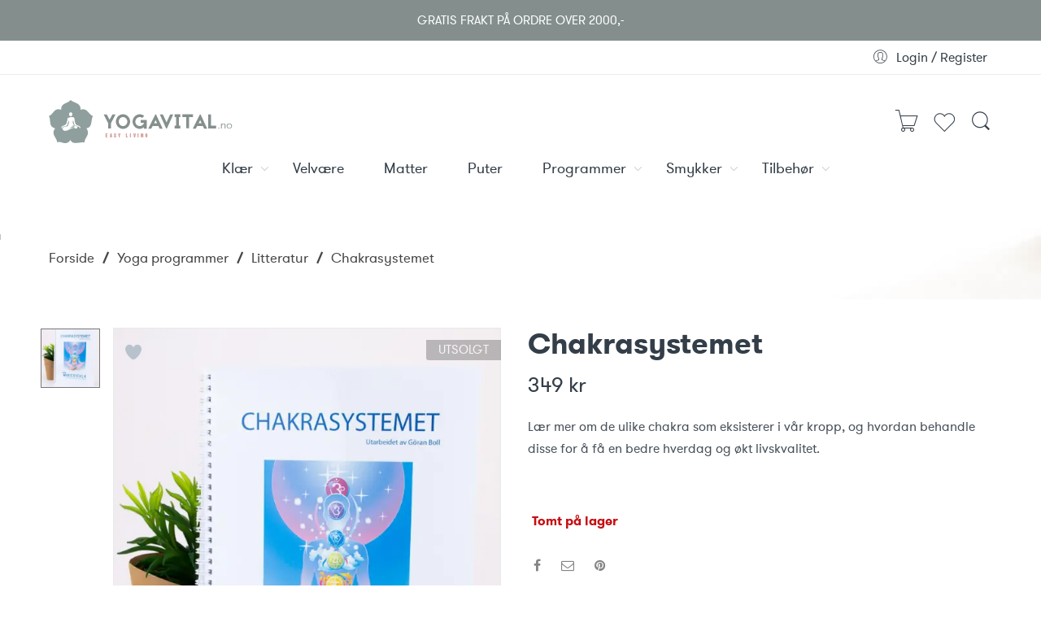

--- FILE ---
content_type: text/html; charset=UTF-8
request_url: https://www.yogavital.no/produkt/chakrasystemet/
body_size: 32559
content:
<!DOCTYPE html>
<html lang="nb-NO">
<head>
<meta charset="UTF-8" />
<meta http-equiv="X-UA-Compatible" content="IE=Edge" />
<meta name="viewport" content="width=device-width, initial-scale=1" />
<link rel="profile" href="http://gmpg.org/xfn/11" />
<link rel="pingback" href="https://www.yogavital.no/xmlrpc.php" />

    <link rel="shortcut icon" href="https://www.yogavital.no/wp-content/uploads/2019/04/Favicon-Yogavital.ico" />

				<script>document.documentElement.className = document.documentElement.className + ' yes-js js_active js'</script>
				<meta name='robots' content='index, follow, max-image-preview:large, max-snippet:-1, max-video-preview:-1' />

<!-- Google Tag Manager for WordPress by gtm4wp.com -->
<script data-cfasync="false" data-pagespeed-no-defer>
	var gtm4wp_datalayer_name = "dataLayer";
	var dataLayer = dataLayer || [];
	const gtm4wp_use_sku_instead = false;
	const gtm4wp_currency = 'NOK';
	const gtm4wp_product_per_impression = false;
	const gtm4wp_clear_ecommerce = false;
</script>
<!-- End Google Tag Manager for WordPress by gtm4wp.com --><script>window._wca = window._wca || [];</script>

	<!-- This site is optimized with the Yoast SEO Premium plugin v20.9 (Yoast SEO v22.8) - https://yoast.com/wordpress/plugins/seo/ -->
	<title>Chakrasystemet - Yoga Vital</title>
	<meta name="description" content="Lær mer om de ulike chakra som eksisterer i vår kropp, og hvordan behandle disse for å få en bedre hverdag og økt livskvalitet." />
	<link rel="canonical" href="https://www.yogavital.no/produkt/chakrasystemet/" />
	<meta property="og:locale" content="nb_NO" />
	<meta property="og:type" content="product" />
	<meta property="og:title" content="Chakrasystemet" />
	<meta property="og:description" content="Lær mer om de ulike chakra som eksisterer i vår kropp, og hvordan behandle disse for å få en bedre hverdag og økt livskvalitet.  &nbsp;" />
	<meta property="og:url" content="https://www.yogavital.no/produkt/chakrasystemet/" />
	<meta property="og:site_name" content="Yoga Vital" />
	<meta property="article:modified_time" content="2024-03-05T18:40:59+00:00" />
	<meta property="og:image" content="https://www.yogavital.no/wp-content/uploads/2019/04/Yogakompendium-20-0002.jpg" />
	<meta property="og:image:width" content="720" />
	<meta property="og:image:height" content="900" />
	<meta property="og:image:type" content="image/jpeg" />
	<meta name="twitter:card" content="summary_large_image" />
	<meta name="twitter:label1" content="Pris" />
	<meta name="twitter:data1" content="349&nbsp;&#107;&#114;" />
	<meta name="twitter:label2" content="Tilgjengelighet" />
	<meta name="twitter:data2" content="Tomt på lager" />
	<script type="application/ld+json" class="yoast-schema-graph">{"@context":"https://schema.org","@graph":[{"@type":["WebPage","ItemPage"],"@id":"https://www.yogavital.no/produkt/chakrasystemet/","url":"https://www.yogavital.no/produkt/chakrasystemet/","name":"Chakrasystemet - Yoga Vital","isPartOf":{"@id":"https://www.yogavital.no/#website"},"primaryImageOfPage":{"@id":"https://www.yogavital.no/produkt/chakrasystemet/#primaryimage"},"image":{"@id":"https://www.yogavital.no/produkt/chakrasystemet/#primaryimage"},"thumbnailUrl":"https://i0.wp.com/www.yogavital.no/wp-content/uploads/2019/04/Yogakompendium-20-0002.jpg?fit=720%2C900&ssl=1","breadcrumb":{"@id":"https://www.yogavital.no/produkt/chakrasystemet/#breadcrumb"},"inLanguage":"nb-NO","potentialAction":{"@type":"BuyAction","target":"https://www.yogavital.no/produkt/chakrasystemet/"}},{"@type":"ImageObject","inLanguage":"nb-NO","@id":"https://www.yogavital.no/produkt/chakrasystemet/#primaryimage","url":"https://i0.wp.com/www.yogavital.no/wp-content/uploads/2019/04/Yogakompendium-20-0002.jpg?fit=720%2C900&ssl=1","contentUrl":"https://i0.wp.com/www.yogavital.no/wp-content/uploads/2019/04/Yogakompendium-20-0002.jpg?fit=720%2C900&ssl=1","width":720,"height":900,"caption":"Lær mer om de ulike chakra"},{"@type":"BreadcrumbList","@id":"https://www.yogavital.no/produkt/chakrasystemet/#breadcrumb","itemListElement":[{"@type":"ListItem","position":1,"name":"Hjem","item":"https://www.yogavital.no/"},{"@type":"ListItem","position":2,"name":"Butikk","item":"https://www.yogavital.no/butikk/"},{"@type":"ListItem","position":3,"name":"Chakrasystemet"}]},{"@type":"WebSite","@id":"https://www.yogavital.no/#website","url":"https://www.yogavital.no/","name":"Yoga Vital","description":"","potentialAction":[{"@type":"SearchAction","target":{"@type":"EntryPoint","urlTemplate":"https://www.yogavital.no/?s={search_term_string}"},"query-input":"required name=search_term_string"}],"inLanguage":"nb-NO"}]}</script>
	<meta property="product:price:amount" content="349" />
	<meta property="product:price:currency" content="NOK" />
	<meta property="og:availability" content="out of stock" />
	<meta property="product:availability" content="out of stock" />
	<meta property="product:retailer_item_id" content="20-0002" />
	<meta property="product:condition" content="new" />
	<!-- / Yoast SEO Premium plugin. -->


<link rel='dns-prefetch' href='//stats.wp.com' />
<link rel='dns-prefetch' href='//c0.wp.com' />
<link rel='dns-prefetch' href='//i0.wp.com' />
<link rel='dns-prefetch' href='//www.googletagmanager.com' />
<link rel="alternate" type="application/rss+xml" title="Yoga Vital &raquo; strøm" href="https://www.yogavital.no/feed/" />
<link rel="alternate" type="application/rss+xml" title="Yoga Vital &raquo; kommentarstrøm" href="https://www.yogavital.no/comments/feed/" />
<script type="text/javascript">
/* <![CDATA[ */
window._wpemojiSettings = {"baseUrl":"https:\/\/s.w.org\/images\/core\/emoji\/15.0.3\/72x72\/","ext":".png","svgUrl":"https:\/\/s.w.org\/images\/core\/emoji\/15.0.3\/svg\/","svgExt":".svg","source":{"concatemoji":"https:\/\/www.yogavital.no\/wp-includes\/js\/wp-emoji-release.min.js?ver=c79ce77ee7823cc059ae48e4a5f9778b"}};
/*! This file is auto-generated */
!function(i,n){var o,s,e;function c(e){try{var t={supportTests:e,timestamp:(new Date).valueOf()};sessionStorage.setItem(o,JSON.stringify(t))}catch(e){}}function p(e,t,n){e.clearRect(0,0,e.canvas.width,e.canvas.height),e.fillText(t,0,0);var t=new Uint32Array(e.getImageData(0,0,e.canvas.width,e.canvas.height).data),r=(e.clearRect(0,0,e.canvas.width,e.canvas.height),e.fillText(n,0,0),new Uint32Array(e.getImageData(0,0,e.canvas.width,e.canvas.height).data));return t.every(function(e,t){return e===r[t]})}function u(e,t,n){switch(t){case"flag":return n(e,"\ud83c\udff3\ufe0f\u200d\u26a7\ufe0f","\ud83c\udff3\ufe0f\u200b\u26a7\ufe0f")?!1:!n(e,"\ud83c\uddfa\ud83c\uddf3","\ud83c\uddfa\u200b\ud83c\uddf3")&&!n(e,"\ud83c\udff4\udb40\udc67\udb40\udc62\udb40\udc65\udb40\udc6e\udb40\udc67\udb40\udc7f","\ud83c\udff4\u200b\udb40\udc67\u200b\udb40\udc62\u200b\udb40\udc65\u200b\udb40\udc6e\u200b\udb40\udc67\u200b\udb40\udc7f");case"emoji":return!n(e,"\ud83d\udc26\u200d\u2b1b","\ud83d\udc26\u200b\u2b1b")}return!1}function f(e,t,n){var r="undefined"!=typeof WorkerGlobalScope&&self instanceof WorkerGlobalScope?new OffscreenCanvas(300,150):i.createElement("canvas"),a=r.getContext("2d",{willReadFrequently:!0}),o=(a.textBaseline="top",a.font="600 32px Arial",{});return e.forEach(function(e){o[e]=t(a,e,n)}),o}function t(e){var t=i.createElement("script");t.src=e,t.defer=!0,i.head.appendChild(t)}"undefined"!=typeof Promise&&(o="wpEmojiSettingsSupports",s=["flag","emoji"],n.supports={everything:!0,everythingExceptFlag:!0},e=new Promise(function(e){i.addEventListener("DOMContentLoaded",e,{once:!0})}),new Promise(function(t){var n=function(){try{var e=JSON.parse(sessionStorage.getItem(o));if("object"==typeof e&&"number"==typeof e.timestamp&&(new Date).valueOf()<e.timestamp+604800&&"object"==typeof e.supportTests)return e.supportTests}catch(e){}return null}();if(!n){if("undefined"!=typeof Worker&&"undefined"!=typeof OffscreenCanvas&&"undefined"!=typeof URL&&URL.createObjectURL&&"undefined"!=typeof Blob)try{var e="postMessage("+f.toString()+"("+[JSON.stringify(s),u.toString(),p.toString()].join(",")+"));",r=new Blob([e],{type:"text/javascript"}),a=new Worker(URL.createObjectURL(r),{name:"wpTestEmojiSupports"});return void(a.onmessage=function(e){c(n=e.data),a.terminate(),t(n)})}catch(e){}c(n=f(s,u,p))}t(n)}).then(function(e){for(var t in e)n.supports[t]=e[t],n.supports.everything=n.supports.everything&&n.supports[t],"flag"!==t&&(n.supports.everythingExceptFlag=n.supports.everythingExceptFlag&&n.supports[t]);n.supports.everythingExceptFlag=n.supports.everythingExceptFlag&&!n.supports.flag,n.DOMReady=!1,n.readyCallback=function(){n.DOMReady=!0}}).then(function(){return e}).then(function(){var e;n.supports.everything||(n.readyCallback(),(e=n.source||{}).concatemoji?t(e.concatemoji):e.wpemoji&&e.twemoji&&(t(e.twemoji),t(e.wpemoji)))}))}((window,document),window._wpemojiSettings);
/* ]]> */
</script>
<link rel='stylesheet' id='rm_material_icons-css' href='https://www.yogavital.no/wp-content/plugins/custom-registration-form-builder-with-submission-manager/admin/css/material-icons.css?ver=c79ce77ee7823cc059ae48e4a5f9778b' type='text/css' media='all' />
<style id='wp-emoji-styles-inline-css' type='text/css'>

	img.wp-smiley, img.emoji {
		display: inline !important;
		border: none !important;
		box-shadow: none !important;
		height: 1em !important;
		width: 1em !important;
		margin: 0 0.07em !important;
		vertical-align: -0.1em !important;
		background: none !important;
		padding: 0 !important;
	}
</style>
<link rel='stylesheet' id='wp-block-library-css' href='https://c0.wp.com/c/6.5.7/wp-includes/css/dist/block-library/style.min.css' type='text/css' media='all' />
<style id='wp-block-library-inline-css' type='text/css'>
.has-text-align-justify{text-align:justify;}
</style>
<link rel='stylesheet' id='mediaelement-css' href='https://c0.wp.com/c/6.5.7/wp-includes/js/mediaelement/mediaelementplayer-legacy.min.css' type='text/css' media='all' />
<link rel='stylesheet' id='wp-mediaelement-css' href='https://c0.wp.com/c/6.5.7/wp-includes/js/mediaelement/wp-mediaelement.min.css' type='text/css' media='all' />
<style id='jetpack-sharing-buttons-style-inline-css' type='text/css'>
.jetpack-sharing-buttons__services-list{display:flex;flex-direction:row;flex-wrap:wrap;gap:0;list-style-type:none;margin:5px;padding:0}.jetpack-sharing-buttons__services-list.has-small-icon-size{font-size:12px}.jetpack-sharing-buttons__services-list.has-normal-icon-size{font-size:16px}.jetpack-sharing-buttons__services-list.has-large-icon-size{font-size:24px}.jetpack-sharing-buttons__services-list.has-huge-icon-size{font-size:36px}@media print{.jetpack-sharing-buttons__services-list{display:none!important}}.editor-styles-wrapper .wp-block-jetpack-sharing-buttons{gap:0;padding-inline-start:0}ul.jetpack-sharing-buttons__services-list.has-background{padding:1.25em 2.375em}
</style>
<link rel='stylesheet' id='wc-blocks-vendors-style-css' href='https://www.yogavital.no/wp-content/plugins/woo-gutenberg-products-block/build/wc-blocks-vendors-style.css?ver=10.4.2' type='text/css' media='all' />
<link rel='stylesheet' id='wc-blocks-style-css' href='https://www.yogavital.no/wp-content/plugins/woo-gutenberg-products-block/build/wc-blocks-style.css?ver=10.4.2' type='text/css' media='all' />
<style id='classic-theme-styles-inline-css' type='text/css'>
/*! This file is auto-generated */
.wp-block-button__link{color:#fff;background-color:#32373c;border-radius:9999px;box-shadow:none;text-decoration:none;padding:calc(.667em + 2px) calc(1.333em + 2px);font-size:1.125em}.wp-block-file__button{background:#32373c;color:#fff;text-decoration:none}
</style>
<style id='global-styles-inline-css' type='text/css'>
body{--wp--preset--color--black: #000000;--wp--preset--color--cyan-bluish-gray: #abb8c3;--wp--preset--color--white: #ffffff;--wp--preset--color--pale-pink: #f78da7;--wp--preset--color--vivid-red: #cf2e2e;--wp--preset--color--luminous-vivid-orange: #ff6900;--wp--preset--color--luminous-vivid-amber: #fcb900;--wp--preset--color--light-green-cyan: #7bdcb5;--wp--preset--color--vivid-green-cyan: #00d084;--wp--preset--color--pale-cyan-blue: #8ed1fc;--wp--preset--color--vivid-cyan-blue: #0693e3;--wp--preset--color--vivid-purple: #9b51e0;--wp--preset--gradient--vivid-cyan-blue-to-vivid-purple: linear-gradient(135deg,rgba(6,147,227,1) 0%,rgb(155,81,224) 100%);--wp--preset--gradient--light-green-cyan-to-vivid-green-cyan: linear-gradient(135deg,rgb(122,220,180) 0%,rgb(0,208,130) 100%);--wp--preset--gradient--luminous-vivid-amber-to-luminous-vivid-orange: linear-gradient(135deg,rgba(252,185,0,1) 0%,rgba(255,105,0,1) 100%);--wp--preset--gradient--luminous-vivid-orange-to-vivid-red: linear-gradient(135deg,rgba(255,105,0,1) 0%,rgb(207,46,46) 100%);--wp--preset--gradient--very-light-gray-to-cyan-bluish-gray: linear-gradient(135deg,rgb(238,238,238) 0%,rgb(169,184,195) 100%);--wp--preset--gradient--cool-to-warm-spectrum: linear-gradient(135deg,rgb(74,234,220) 0%,rgb(151,120,209) 20%,rgb(207,42,186) 40%,rgb(238,44,130) 60%,rgb(251,105,98) 80%,rgb(254,248,76) 100%);--wp--preset--gradient--blush-light-purple: linear-gradient(135deg,rgb(255,206,236) 0%,rgb(152,150,240) 100%);--wp--preset--gradient--blush-bordeaux: linear-gradient(135deg,rgb(254,205,165) 0%,rgb(254,45,45) 50%,rgb(107,0,62) 100%);--wp--preset--gradient--luminous-dusk: linear-gradient(135deg,rgb(255,203,112) 0%,rgb(199,81,192) 50%,rgb(65,88,208) 100%);--wp--preset--gradient--pale-ocean: linear-gradient(135deg,rgb(255,245,203) 0%,rgb(182,227,212) 50%,rgb(51,167,181) 100%);--wp--preset--gradient--electric-grass: linear-gradient(135deg,rgb(202,248,128) 0%,rgb(113,206,126) 100%);--wp--preset--gradient--midnight: linear-gradient(135deg,rgb(2,3,129) 0%,rgb(40,116,252) 100%);--wp--preset--font-size--small: 13px;--wp--preset--font-size--medium: 20px;--wp--preset--font-size--large: 36px;--wp--preset--font-size--x-large: 42px;--wp--preset--spacing--20: 0.44rem;--wp--preset--spacing--30: 0.67rem;--wp--preset--spacing--40: 1rem;--wp--preset--spacing--50: 1.5rem;--wp--preset--spacing--60: 2.25rem;--wp--preset--spacing--70: 3.38rem;--wp--preset--spacing--80: 5.06rem;--wp--preset--shadow--natural: 6px 6px 9px rgba(0, 0, 0, 0.2);--wp--preset--shadow--deep: 12px 12px 50px rgba(0, 0, 0, 0.4);--wp--preset--shadow--sharp: 6px 6px 0px rgba(0, 0, 0, 0.2);--wp--preset--shadow--outlined: 6px 6px 0px -3px rgba(255, 255, 255, 1), 6px 6px rgba(0, 0, 0, 1);--wp--preset--shadow--crisp: 6px 6px 0px rgba(0, 0, 0, 1);}:where(.is-layout-flex){gap: 0.5em;}:where(.is-layout-grid){gap: 0.5em;}body .is-layout-flex{display: flex;}body .is-layout-flex{flex-wrap: wrap;align-items: center;}body .is-layout-flex > *{margin: 0;}body .is-layout-grid{display: grid;}body .is-layout-grid > *{margin: 0;}:where(.wp-block-columns.is-layout-flex){gap: 2em;}:where(.wp-block-columns.is-layout-grid){gap: 2em;}:where(.wp-block-post-template.is-layout-flex){gap: 1.25em;}:where(.wp-block-post-template.is-layout-grid){gap: 1.25em;}.has-black-color{color: var(--wp--preset--color--black) !important;}.has-cyan-bluish-gray-color{color: var(--wp--preset--color--cyan-bluish-gray) !important;}.has-white-color{color: var(--wp--preset--color--white) !important;}.has-pale-pink-color{color: var(--wp--preset--color--pale-pink) !important;}.has-vivid-red-color{color: var(--wp--preset--color--vivid-red) !important;}.has-luminous-vivid-orange-color{color: var(--wp--preset--color--luminous-vivid-orange) !important;}.has-luminous-vivid-amber-color{color: var(--wp--preset--color--luminous-vivid-amber) !important;}.has-light-green-cyan-color{color: var(--wp--preset--color--light-green-cyan) !important;}.has-vivid-green-cyan-color{color: var(--wp--preset--color--vivid-green-cyan) !important;}.has-pale-cyan-blue-color{color: var(--wp--preset--color--pale-cyan-blue) !important;}.has-vivid-cyan-blue-color{color: var(--wp--preset--color--vivid-cyan-blue) !important;}.has-vivid-purple-color{color: var(--wp--preset--color--vivid-purple) !important;}.has-black-background-color{background-color: var(--wp--preset--color--black) !important;}.has-cyan-bluish-gray-background-color{background-color: var(--wp--preset--color--cyan-bluish-gray) !important;}.has-white-background-color{background-color: var(--wp--preset--color--white) !important;}.has-pale-pink-background-color{background-color: var(--wp--preset--color--pale-pink) !important;}.has-vivid-red-background-color{background-color: var(--wp--preset--color--vivid-red) !important;}.has-luminous-vivid-orange-background-color{background-color: var(--wp--preset--color--luminous-vivid-orange) !important;}.has-luminous-vivid-amber-background-color{background-color: var(--wp--preset--color--luminous-vivid-amber) !important;}.has-light-green-cyan-background-color{background-color: var(--wp--preset--color--light-green-cyan) !important;}.has-vivid-green-cyan-background-color{background-color: var(--wp--preset--color--vivid-green-cyan) !important;}.has-pale-cyan-blue-background-color{background-color: var(--wp--preset--color--pale-cyan-blue) !important;}.has-vivid-cyan-blue-background-color{background-color: var(--wp--preset--color--vivid-cyan-blue) !important;}.has-vivid-purple-background-color{background-color: var(--wp--preset--color--vivid-purple) !important;}.has-black-border-color{border-color: var(--wp--preset--color--black) !important;}.has-cyan-bluish-gray-border-color{border-color: var(--wp--preset--color--cyan-bluish-gray) !important;}.has-white-border-color{border-color: var(--wp--preset--color--white) !important;}.has-pale-pink-border-color{border-color: var(--wp--preset--color--pale-pink) !important;}.has-vivid-red-border-color{border-color: var(--wp--preset--color--vivid-red) !important;}.has-luminous-vivid-orange-border-color{border-color: var(--wp--preset--color--luminous-vivid-orange) !important;}.has-luminous-vivid-amber-border-color{border-color: var(--wp--preset--color--luminous-vivid-amber) !important;}.has-light-green-cyan-border-color{border-color: var(--wp--preset--color--light-green-cyan) !important;}.has-vivid-green-cyan-border-color{border-color: var(--wp--preset--color--vivid-green-cyan) !important;}.has-pale-cyan-blue-border-color{border-color: var(--wp--preset--color--pale-cyan-blue) !important;}.has-vivid-cyan-blue-border-color{border-color: var(--wp--preset--color--vivid-cyan-blue) !important;}.has-vivid-purple-border-color{border-color: var(--wp--preset--color--vivid-purple) !important;}.has-vivid-cyan-blue-to-vivid-purple-gradient-background{background: var(--wp--preset--gradient--vivid-cyan-blue-to-vivid-purple) !important;}.has-light-green-cyan-to-vivid-green-cyan-gradient-background{background: var(--wp--preset--gradient--light-green-cyan-to-vivid-green-cyan) !important;}.has-luminous-vivid-amber-to-luminous-vivid-orange-gradient-background{background: var(--wp--preset--gradient--luminous-vivid-amber-to-luminous-vivid-orange) !important;}.has-luminous-vivid-orange-to-vivid-red-gradient-background{background: var(--wp--preset--gradient--luminous-vivid-orange-to-vivid-red) !important;}.has-very-light-gray-to-cyan-bluish-gray-gradient-background{background: var(--wp--preset--gradient--very-light-gray-to-cyan-bluish-gray) !important;}.has-cool-to-warm-spectrum-gradient-background{background: var(--wp--preset--gradient--cool-to-warm-spectrum) !important;}.has-blush-light-purple-gradient-background{background: var(--wp--preset--gradient--blush-light-purple) !important;}.has-blush-bordeaux-gradient-background{background: var(--wp--preset--gradient--blush-bordeaux) !important;}.has-luminous-dusk-gradient-background{background: var(--wp--preset--gradient--luminous-dusk) !important;}.has-pale-ocean-gradient-background{background: var(--wp--preset--gradient--pale-ocean) !important;}.has-electric-grass-gradient-background{background: var(--wp--preset--gradient--electric-grass) !important;}.has-midnight-gradient-background{background: var(--wp--preset--gradient--midnight) !important;}.has-small-font-size{font-size: var(--wp--preset--font-size--small) !important;}.has-medium-font-size{font-size: var(--wp--preset--font-size--medium) !important;}.has-large-font-size{font-size: var(--wp--preset--font-size--large) !important;}.has-x-large-font-size{font-size: var(--wp--preset--font-size--x-large) !important;}
.wp-block-navigation a:where(:not(.wp-element-button)){color: inherit;}
:where(.wp-block-post-template.is-layout-flex){gap: 1.25em;}:where(.wp-block-post-template.is-layout-grid){gap: 1.25em;}
:where(.wp-block-columns.is-layout-flex){gap: 2em;}:where(.wp-block-columns.is-layout-grid){gap: 2em;}
.wp-block-pullquote{font-size: 1.5em;line-height: 1.6;}
</style>
<style id='woocommerce-inline-inline-css' type='text/css'>
.woocommerce form .form-row .required { visibility: visible; }
</style>
<link rel='stylesheet' id='wpfront-notification-bar-css' href='https://www.yogavital.no/wp-content/plugins/wpfront-notification-bar/css/wpfront-notification-bar.min.css?ver=3.3.2.04101' type='text/css' media='all' />
<link rel='stylesheet' id='nasa-customfonts-css' href='https://www.yogavital.no/wp-content/themes/zella-theme/assets/font-ns-true/NS-True.css?ver=c79ce77ee7823cc059ae48e4a5f9778b' type='text/css' media='all' />
<link rel='stylesheet' id='zella-font-awesome-style-css' href='https://www.yogavital.no/wp-content/themes/zella-theme/assets/font-awesome-4.7.0/css/font-awesome.min.css?ver=c79ce77ee7823cc059ae48e4a5f9778b' type='text/css' media='all' />
<link rel='stylesheet' id='zella-font-pe7s-style-css' href='https://www.yogavital.no/wp-content/themes/zella-theme/assets/font-pe-icon-7-stroke/css/pe-icon-7-stroke.css?ver=c79ce77ee7823cc059ae48e4a5f9778b' type='text/css' media='all' />
<link rel='stylesheet' id='vipps-gw-css' href='https://www.yogavital.no/wp-content/plugins/woo-vipps/css/vipps.css?ver=1701767807' type='text/css' media='all' />
<link rel='stylesheet' id='zella-style-css' href='https://www.yogavital.no/wp-content/themes/zella-theme/style.css?ver=c79ce77ee7823cc059ae48e4a5f9778b' type='text/css' media='all' />
<link rel='stylesheet' id='zella-child-style-css' href='https://www.yogavital.no/wp-content/themes/zella-theme-child/style.css?ver=c79ce77ee7823cc059ae48e4a5f9778b' type='text/css' media='all' />
<link rel='stylesheet' id='zella-style-dynamic-css' href='https://www.yogavital.no/wp-content/uploads/nasa-dynamic/dynamic.css?ver=1597913672' type='text/css' media='all' />
<script type="text/javascript" src="https://c0.wp.com/c/6.5.7/wp-includes/js/dist/vendor/wp-polyfill-inert.min.js" id="wp-polyfill-inert-js"></script>
<script type="text/javascript" src="https://c0.wp.com/c/6.5.7/wp-includes/js/dist/vendor/regenerator-runtime.min.js" id="regenerator-runtime-js"></script>
<script type="text/javascript" src="https://c0.wp.com/c/6.5.7/wp-includes/js/dist/vendor/wp-polyfill.min.js" id="wp-polyfill-js"></script>
<script type="text/javascript" src="https://c0.wp.com/c/6.5.7/wp-includes/js/dist/hooks.min.js" id="wp-hooks-js"></script>
<script type="text/javascript" src="https://stats.wp.com/w.js?ver=202604" id="woo-tracks-js"></script>
<script type="text/javascript" src="https://c0.wp.com/c/6.5.7/wp-includes/js/jquery/jquery.min.js" id="jquery-core-js"></script>
<script type="text/javascript" src="https://c0.wp.com/c/6.5.7/wp-includes/js/jquery/jquery-migrate.min.js" id="jquery-migrate-js"></script>
<script type="text/javascript" src="https://c0.wp.com/p/woocommerce/7.8.0/assets/js/jquery-blockui/jquery.blockUI.min.js" id="jquery-blockui-js"></script>
<script type="text/javascript" id="wc-add-to-cart-js-extra">
/* <![CDATA[ */
var wc_add_to_cart_params = {"ajax_url":"\/wp-admin\/admin-ajax.php","wc_ajax_url":"\/?wc-ajax=%%endpoint%%","i18n_view_cart":"Vis handlekurv","cart_url":"https:\/\/www.yogavital.no\/handlekurv\/","is_cart":"","cart_redirect_after_add":"no"};
/* ]]> */
</script>
<script type="text/javascript" src="https://c0.wp.com/p/woocommerce/7.8.0/assets/js/frontend/add-to-cart.min.js" id="wc-add-to-cart-js"></script>
<script type="text/javascript" src="https://www.yogavital.no/wp-content/plugins/js_composer/assets/js/vendors/woocommerce-add-to-cart.js?ver=6.13.0" id="vc_woocommerce-add-to-cart-js-js"></script>
<script type="text/javascript" src="https://www.yogavital.no/wp-content/plugins/wpfront-notification-bar/js/wpfront-notification-bar.min.js?ver=3.3.2.04101" id="wpfront-notification-bar-js"></script>
<script type="text/javascript" src="https://stats.wp.com/s-202604.js" id="woocommerce-analytics-js" defer="defer" data-wp-strategy="defer"></script>
<link rel="https://api.w.org/" href="https://www.yogavital.no/wp-json/" /><link rel="alternate" type="application/json" href="https://www.yogavital.no/wp-json/wp/v2/product/525" /><link rel="EditURI" type="application/rsd+xml" title="RSD" href="https://www.yogavital.no/xmlrpc.php?rsd" />

<link rel='shortlink' href='https://www.yogavital.no/?p=525' />
<link rel="alternate" type="application/json+oembed" href="https://www.yogavital.no/wp-json/oembed/1.0/embed?url=https%3A%2F%2Fwww.yogavital.no%2Fprodukt%2Fchakrasystemet%2F" />
<link rel="alternate" type="text/xml+oembed" href="https://www.yogavital.no/wp-json/oembed/1.0/embed?url=https%3A%2F%2Fwww.yogavital.no%2Fprodukt%2Fchakrasystemet%2F&#038;format=xml" />
<meta name="generator" content="Site Kit by Google 1.127.0" /><!-- Starting: WooCommerce Conversion Tracking (https://wordpress.org/plugins/woocommerce-conversion-tracking/) -->
        <script>
            !function(f,b,e,v,n,t,s){if(f.fbq)return;n=f.fbq=function(){n.callMethod?
            n.callMethod.apply(n,arguments):n.queue.push(arguments)};if(!f._fbq)f._fbq=n;
            n.push=n;n.loaded=!0;n.version='2.0';n.queue=[];t=b.createElement(e);t.async=!0;
            t.src=v;s=b.getElementsByTagName(e)[0];s.parentNode.insertBefore(t,s)}(window,
            document,'script','https://connect.facebook.net/en_US/fbevents.js');

            fbq('init', '1399141276932774', {});fbq('track', 'PageView', {});        </script>
                <script>
            (function (window, document) {
                if (window.wcfbq) return;
                window.wcfbq = (function () {
                    if (arguments.length > 0) {
                        var pixelId, trackType, contentObj;

                        if (typeof arguments[0] == 'string') pixelId = arguments[0];
                        if (typeof arguments[1] == 'string') trackType = arguments[1];
                        if (typeof arguments[2] == 'object') contentObj = arguments[2];

                        var params = [];
                        if (typeof pixelId === 'string' && pixelId.replace(/\s+/gi, '') != '' &&
                        typeof trackType === 'string' && trackType.replace(/\s+/gi, '')) {
                            params.push('id=' + encodeURIComponent(pixelId));
                            switch (trackType) {
                                case 'PageView':
                                case 'ViewContent':
                                case 'Search':
                                case 'AddToCart':
                                case 'InitiateCheckout':
                                case 'AddPaymentInfo':
                                case 'Lead':
                                case 'CompleteRegistration':
                                case 'Purchase':
                                case 'AddToWishlist':
                                    params.push('ev=' + encodeURIComponent(trackType));
                                    break;
                                default:
                                    return;
                            }

                            params.push('dl=' + encodeURIComponent(document.location.href));
                            if (document.referrer) params.push('rl=' + encodeURIComponent(document.referrer));
                            params.push('if=false');
                            params.push('ts=' + new Date().getTime());

                            if (typeof contentObj == 'object') {
                                for (var u in contentObj) {
                                    if (typeof contentObj[u] == 'object' && contentObj[u] instanceof Array) {
                                        if (contentObj[u].length > 0) {
                                            for (var y = 0; y < contentObj[u].length; y++) { contentObj[u][y] = (contentObj[u][y] + '').replace(/^\s+|\s+$/gi, '').replace(/\s+/gi, ' ').replace(/,/gi, '§'); }
                                            params.push('cd[' + u + ']=' + encodeURIComponent(contentObj[u].join(',').replace(/^/gi, '[\'').replace(/$/gi, '\']').replace(/,/gi, '\',\'').replace(/§/gi, '\,')));
                                        }
                                    }
                                    else if (typeof contentObj[u] == 'string')
                                        params.push('cd[' + u + ']=' + encodeURIComponent(contentObj[u]));
                                }
                            }

                            params.push('v=' + encodeURIComponent('2.7.19'));

                            var imgId = new Date().getTime();
                            var img = document.createElement('img');
                            img.id = 'fb_' + imgId, img.src = 'https://www.facebook.com/tr/?' + params.join('&'), img.width = 1, img.height = 1, img.style = 'display:none;';
                            document.body.appendChild(img);
                            window.setTimeout(function () { var t = document.getElementById('fb_' + imgId); t.parentElement.removeChild(t); }, 1000);
                        }
                    }
                });
            })(window, document);
        </script>
                <script type="text/javascript">
            jQuery(function($) {
                $(document).on('added_to_cart', function (event, fragments, dhash, button) {
                    var currencySymbol = $($(button.get()[0]).closest('.product')
                        .find('.woocommerce-Price-currencySymbol').get()[0]).text();

                    var price = $(button.get()[0]).closest('.product').find('.amount').text();
                    var originalPrice = price.split(currencySymbol).slice(-1).pop();

                    wcfbq('1399141276932774', 'AddToCart', {
                        content_ids: [ $(button).data('product_id') ],
                        content_type: 'product',
                        value: originalPrice,
                        currency: 'NOK'
                    });
                });
            });
        </script>
                <script async src="https://www.googletagmanager.com/gtag/js?id=377-269-9288"></script>
        <script>
            window.dataLayer = window.dataLayer || [];
            function gtag(){dataLayer.push(arguments)};
            gtag('js', new Date());

            gtag('config', '377-269-9288');
        </script>
        <!-- End: WooCommerce Conversion Tracking Codes -->
	<style>img#wpstats{display:none}</style>
		
<!-- Google Tag Manager for WordPress by gtm4wp.com -->
<!-- GTM Container placement set to footer -->
<script data-cfasync="false" data-pagespeed-no-defer>
	var dataLayer_content = {"pageTitle":"Chakrasystemet - Yoga Vital","pagePostType":"product","pagePostType2":"single-product","pagePostAuthor":"Veniro","postID":525,"productRatingCounts":[],"productAverageRating":0,"productReviewCount":0,"productType":"simple","productIsVariable":0};
	dataLayer.push( dataLayer_content );
</script>
<script data-cfasync="false">
(function(w,d,s,l,i){w[l]=w[l]||[];w[l].push({'gtm.start':
new Date().getTime(),event:'gtm.js'});var f=d.getElementsByTagName(s)[0],
j=d.createElement(s),dl=l!='dataLayer'?'&l='+l:'';j.async=true;j.src=
'//www.googletagmanager.com/gtm.js?id='+i+dl;f.parentNode.insertBefore(j,f);
})(window,document,'script','dataLayer','GTM-NWK8LCQ');
</script>
<!-- End Google Tag Manager for WordPress by gtm4wp.com -->            <meta property="og:title" content="Chakrasystemet" />
                                                <meta property="og:image" content="https://www.yogavital.no/wp-content/uploads/2019/04/Yogakompendium-20-0002.jpg" />
                                        <meta property="og:url" content="https://www.yogavital.no/produkt/chakrasystemet/" />
            	<noscript><style>.woocommerce-product-gallery{ opacity: 1 !important; }</style></noscript>
	<style type="text/css">.recentcomments a{display:inline !important;padding:0 !important;margin:0 !important;}</style><style> a[href=""] { -webkit-touch-callout: none;  } </style>
			<script  type="text/javascript">
				!function(f,b,e,v,n,t,s){if(f.fbq)return;n=f.fbq=function(){n.callMethod?
					n.callMethod.apply(n,arguments):n.queue.push(arguments)};if(!f._fbq)f._fbq=n;
					n.push=n;n.loaded=!0;n.version='2.0';n.queue=[];t=b.createElement(e);t.async=!0;
					t.src=v;s=b.getElementsByTagName(e)[0];s.parentNode.insertBefore(t,s)}(window,
					document,'script','https://connect.facebook.net/en_US/fbevents.js');
			</script>
			<!-- WooCommerce Facebook Integration Begin -->
			<script  type="text/javascript">

				fbq('init', '227994873646304', {}, {
    "agent": "woocommerce-7.8.0-3.2.3"
});

				fbq( 'track', 'PageView', {
    "source": "woocommerce",
    "version": "7.8.0",
    "pluginVersion": "3.2.3"
} );

				document.addEventListener( 'DOMContentLoaded', function() {
					// Insert placeholder for events injected when a product is added to the cart through AJAX.
					document.body.insertAdjacentHTML( 'beforeend', '<div class=\"wc-facebook-pixel-event-placeholder\"></div>' );
				}, false );

			</script>
			<!-- WooCommerce Facebook Integration End -->
			<meta name="generator" content="Powered by WPBakery Page Builder - drag and drop page builder for WordPress."/>
<meta name="generator" content="Powered by Slider Revolution 6.6.14 - responsive, Mobile-Friendly Slider Plugin for WordPress with comfortable drag and drop interface." />
<link rel="icon" href="https://i0.wp.com/www.yogavital.no/wp-content/uploads/2020/06/cropped-YogaVital-Symbol.png?fit=32%2C32&#038;ssl=1" sizes="32x32" />
<link rel="icon" href="https://i0.wp.com/www.yogavital.no/wp-content/uploads/2020/06/cropped-YogaVital-Symbol.png?fit=192%2C192&#038;ssl=1" sizes="192x192" />
<link rel="apple-touch-icon" href="https://i0.wp.com/www.yogavital.no/wp-content/uploads/2020/06/cropped-YogaVital-Symbol.png?fit=180%2C180&#038;ssl=1" />
<meta name="msapplication-TileImage" content="https://i0.wp.com/www.yogavital.no/wp-content/uploads/2020/06/cropped-YogaVital-Symbol.png?fit=270%2C270&#038;ssl=1" />
<script>function setREVStartSize(e){
			//window.requestAnimationFrame(function() {
				window.RSIW = window.RSIW===undefined ? window.innerWidth : window.RSIW;
				window.RSIH = window.RSIH===undefined ? window.innerHeight : window.RSIH;
				try {
					var pw = document.getElementById(e.c).parentNode.offsetWidth,
						newh;
					pw = pw===0 || isNaN(pw) || (e.l=="fullwidth" || e.layout=="fullwidth") ? window.RSIW : pw;
					e.tabw = e.tabw===undefined ? 0 : parseInt(e.tabw);
					e.thumbw = e.thumbw===undefined ? 0 : parseInt(e.thumbw);
					e.tabh = e.tabh===undefined ? 0 : parseInt(e.tabh);
					e.thumbh = e.thumbh===undefined ? 0 : parseInt(e.thumbh);
					e.tabhide = e.tabhide===undefined ? 0 : parseInt(e.tabhide);
					e.thumbhide = e.thumbhide===undefined ? 0 : parseInt(e.thumbhide);
					e.mh = e.mh===undefined || e.mh=="" || e.mh==="auto" ? 0 : parseInt(e.mh,0);
					if(e.layout==="fullscreen" || e.l==="fullscreen")
						newh = Math.max(e.mh,window.RSIH);
					else{
						e.gw = Array.isArray(e.gw) ? e.gw : [e.gw];
						for (var i in e.rl) if (e.gw[i]===undefined || e.gw[i]===0) e.gw[i] = e.gw[i-1];
						e.gh = e.el===undefined || e.el==="" || (Array.isArray(e.el) && e.el.length==0)? e.gh : e.el;
						e.gh = Array.isArray(e.gh) ? e.gh : [e.gh];
						for (var i in e.rl) if (e.gh[i]===undefined || e.gh[i]===0) e.gh[i] = e.gh[i-1];
											
						var nl = new Array(e.rl.length),
							ix = 0,
							sl;
						e.tabw = e.tabhide>=pw ? 0 : e.tabw;
						e.thumbw = e.thumbhide>=pw ? 0 : e.thumbw;
						e.tabh = e.tabhide>=pw ? 0 : e.tabh;
						e.thumbh = e.thumbhide>=pw ? 0 : e.thumbh;
						for (var i in e.rl) nl[i] = e.rl[i]<window.RSIW ? 0 : e.rl[i];
						sl = nl[0];
						for (var i in nl) if (sl>nl[i] && nl[i]>0) { sl = nl[i]; ix=i;}
						var m = pw>(e.gw[ix]+e.tabw+e.thumbw) ? 1 : (pw-(e.tabw+e.thumbw)) / (e.gw[ix]);
						newh =  (e.gh[ix] * m) + (e.tabh + e.thumbh);
					}
					var el = document.getElementById(e.c);
					if (el!==null && el) el.style.height = newh+"px";
					el = document.getElementById(e.c+"_wrapper");
					if (el!==null && el) {
						el.style.height = newh+"px";
						el.style.display = "block";
					}
				} catch(e){
					console.log("Failure at Presize of Slider:" + e)
				}
			//});
		  };</script>
<noscript><style> .wpb_animate_when_almost_visible { opacity: 1; }</style></noscript>  
</head>

<body class="product-template-default single single-product postid-525 theme-zella-theme woocommerce woocommerce-page woocommerce-no-js antialiased nasa-not-mobile nasa-page-single-product nasa-single-product-wide wpb-js-composer js-comp-ver-6.13.0 vc_responsive">
<div id="nasa-before-load"><div class="nasa-relative nasa-center"><div class="nasa-loader"><div class="nasa-line"></div><div class="nasa-line"></div><div class="nasa-line"></div><div class="nasa-line"></div></div></div></div><div id="wrapper" class="fixNav-enabled">
<div id="header-content" class="site-header">
<div class="header-wrapper header-type-4 nasa-header-sticky">
    <div class="nasa-topbar-wrap">
    <div id="top-bar" class="top-bar ">
        <div class="row">
            <div class="large-12 columns">
                <div class="left-text left">
                    <div class="inner-block">
                                            </div>
                </div>
                <div class="right-text right">
                    <div class="topbar-menu-container">
                                                                        <ul class="nasa-menus-account"><li class="menu-item"><a class="nasa-login-register-ajax" data-enable="1" href="https://www.yogavital.no/min-konto/" title="Login / Register"><i class="pe7-icon pe-7s-user"></i> <span class="nasa-login-title">Login / Register</span></a></li></ul>                    </div>
                </div>
            </div>
        </div>
    </div>
    
    <div class="nasa-hide-for-mobile">
        <a class="nasa-icon-toggle" href="javascript:void(0);">
            <i class="nasa-topbar-up pe-7s-angle-up"></i>
            <i class="nasa-topbar-down pe-7s-angle-down"></i>
        </a>
    </div>
</div>
    <div class="sticky-wrapper">
        <header id="masthead" class="site-header">
            <div class="row">
                <div class="large-12 columns header-container">
                    <!-- Mobile Menu -->
                    <div class="mobile-menu">
                                <div class="row">
            <div class="large-12 columns">
                <table>
                    <tr>
                        <td class="nasa-td-20">
                            <div class="mini-icon-mobile">
                                <a href="javascript:void(0);" class="nasa-mobile-menu_toggle mobile_toggle"><span class="nasa-mobile-menu-icon pe-7s-menu"></span></a>
                                <a class="icon pe-7s-search mobile-search" href="javascript:void(0);"></a>
                            </div>
                        </td>

                        <td>
                            <div class="logo-wrapper">
                                <a class="logo nasa-logo-retina" href="https://www.yogavital.no/" title="Yoga Vital - " rel="Forside"><img src="https://www.yogavital.no/wp-content/uploads/2019/04/logo-original.png" class="header_logo" alt="Yoga Vital" data-src-retina="https://www.yogavital.no/wp-content/uploads/2019/04/logo-retina.png" /></a>                            </div>
                        </td>

                        <td class="nasa-td-mobile-icons">
                            <div class="nasa-mobile-icons-wrap"><div class="nasa-header-icons-wrap"><ul class="header-icons"><li class="first nasa-icon-mini-cart"><div class="mini-cart cart-inner mini-cart-type-full inline-block"><a href="javascript:void(0);" class="cart-link" title="Handlekurv"><div><span class="nasa-icon cart-icon icon pe-7s-cart"></span><span class="products-number nasa-product-empty"><span class="nasa-sl"><span class="nasa-first-number-cart hidden-tag">0</span>0</span><span class="hidden-tag nasa-sl-label last">Items</span></span></div></a></div></li><li class="nasa-icon-wishlist"><a class="wishlist-link" href="javascript:void(0);" title="Huskeliste"><i class="nasa-icon icon-nasa-like"></i><span class="nasa-wishlist-count wishlist-number nasa-product-empty"><span class="nasa-text hidden-tag">Huskeliste</span><span class="nasa-sl">0</span></span></a></li></ul></div></div>                        </td>
                    </tr>
                </table>
            </div>
        </div>
                            </div>
                    <div class="row nasa-hide-for-mobile">
                        <div class="large-12 columns nasa-wrap-event-search">
                            <div class="nasa-relative nasa-elements-wrap nasa-wrap-width-main-menu">
                                <div class="nasa-transition nasa-main-header-70 nasa-float-left rtl-text-right rtl-right">
                                    <!-- Logo -->
                                    <div class="logo-wrapper nasa-float-left">
                                        <h1 class="nasa-logo-img"><a class="logo nasa-logo-retina" href="https://www.yogavital.no/" title="Yoga Vital - " rel="Forside"><img src="https://www.yogavital.no/wp-content/uploads/2019/04/logo-original.png" class="header_logo" alt="Yoga Vital" data-src-retina="https://www.yogavital.no/wp-content/uploads/2019/04/logo-retina.png" /></a></h1>                                    </div>

                                    <!-- Main menu -->
                                    <div class="wide-nav nasa-float-right nasa-bg-wrap nasa-nav-style-1">
                                        <div class="nasa-menus-wrapper-reponsive" data-padding_y="20" data-padding_x="15">
                                            <div class="nav-wrapper inline-block main-menu-warpper"><ul id="site-navigation" class="header-nav"><li class="menu-item menu-item-type-taxonomy menu-item-object-product_cat menu-item-has-children menu-parent-item nasa-megamenu root-item cols-5 fullwidth nasa_even"><a title="Klær" href="https://www.yogavital.no/produktkategori/klaer/"><i class="pe-7s-angle-down nasa-open-child"></i><span class="nasa-text-menu">Klær</span><i class="fa fa-angle-right nasa-has-items-child"></i></a><div class="nav-dropdown"><div class="div-sub"><ul class="sub-menu large-block-grid-5 medium-block-grid-5 small-block-grid-5"><li class="menu-item menu-item-type-taxonomy menu-item-object-product_cat megatop"><a class="nasa-hide-for-mobile"  title="Bukser" href="https://www.yogavital.no/produktkategori/klaer/bukser/"><img src="https://www.yogavital.no/wp-content/uploads/2019/04/yoga-bukse-10-0009-2.jpg" alt="Bukser" /></a><a title="Bukser" href="https://www.yogavital.no/produktkategori/klaer/bukser/"><span class="nasa-text-menu">Bukser</span></a><hr class="hr-nasa-megamenu" /></li>
<li class="menu-item menu-item-type-taxonomy menu-item-object-product_cat megatop"><a class="nasa-hide-for-mobile"  title="Topp &amp; Tights" href="https://www.yogavital.no/produktkategori/klaer/topp-tights/"><img src="https://www.yogavital.no/wp-content/uploads/2019/04/yoga-tights-og-topp-12-0001-7.jpg" alt="Topp &amp; Tights" /></a><a title="Topp &amp; Tights" href="https://www.yogavital.no/produktkategori/klaer/topp-tights/"><span class="nasa-text-menu">Topp &amp; Tights</span></a><hr class="hr-nasa-megamenu" /></li>
<li class="menu-item menu-item-type-taxonomy menu-item-object-product_cat menu-item-has-children menu-parent-item megatop"><a class="nasa-hide-for-mobile"  title="Kashmir Poncho" href="https://www.yogavital.no/produktkategori/klaer/poncho/"><img src="https://www.yogavital.no/wp-content/uploads/2019/04/Poncho-kashmir-15-0010-4.jpg" alt="Kashmir Poncho" /></a><a title="Kashmir Poncho" href="https://www.yogavital.no/produktkategori/klaer/poncho/"><span class="nasa-text-menu">Kashmir Poncho</span><i class="fa fa-angle-right nasa-has-items-child"></i></a><hr class="hr-nasa-megamenu" /><div class="nav-column-links"><div class="div-sub"><ul class="sub-menu"><li class="menu-item menu-item-type-custom menu-item-object-custom"><a title="Med knapper" href="/produktkategori/klaer/poncho/?filter_knapper=med-knapper"><span class="nasa-text-menu">Med knapper</span></a></li>
<li class="menu-item menu-item-type-custom menu-item-object-custom"><a title="Uten knapper" href="/produktkategori/klaer/poncho/?filter_knapper=uten-knapper"><span class="nasa-text-menu">Uten knapper</span></a></li>
</ul></div></div></li>
<li class="menu-item menu-item-type-taxonomy menu-item-object-product_cat megatop"><a class="nasa-hide-for-mobile"  title="Tights" href="https://www.yogavital.no/produktkategori/klaer/tights/"><img src="https://www.yogavital.no/wp-content/uploads/2019/04/yoga-tights-10-0037-1.jpg" alt="Tights" /></a><a title="Tights" href="https://www.yogavital.no/produktkategori/klaer/tights/"><span class="nasa-text-menu">Tights</span></a><hr class="hr-nasa-megamenu" /></li>
<li class="menu-item menu-item-type-taxonomy menu-item-object-product_cat megatop"><a class="nasa-hide-for-mobile"  title="Skjerf" href="https://www.yogavital.no/produktkategori/klaer/skjerf/"><img src="https://www.yogavital.no/wp-content/uploads/2019/04/Kashmir-skjerf-14-0007-3.jpg" alt="Skjerf" /></a><a title="Skjerf" href="https://www.yogavital.no/produktkategori/klaer/skjerf/"><span class="nasa-text-menu">Skjerf</span></a><hr class="hr-nasa-megamenu" /></li>
</ul></div></div></li>
<li class="menu-item menu-item-type-taxonomy menu-item-object-product_cat default-menu root-item nasa_odd"><a title="Velvære" href="https://www.yogavital.no/produktkategori/velvaere/"><i class="pe-7s-angle-down nasa-open-child"></i><span class="nasa-text-menu">Velvære</span></a></li>
<li class="menu-item menu-item-type-taxonomy menu-item-object-product_cat default-menu root-item nasa_even"><a title="Matter" href="https://www.yogavital.no/produktkategori/yogamatter/"><i class="pe-7s-angle-down nasa-open-child"></i><span class="nasa-text-menu">Matter</span></a></li>
<li class="menu-item menu-item-type-taxonomy menu-item-object-product_cat default-menu root-item nasa_odd"><a title="Puter" href="https://www.yogavital.no/produktkategori/puter/"><i class="pe-7s-angle-down nasa-open-child"></i><span class="nasa-text-menu">Puter</span></a></li>
<li class="menu-item menu-item-type-taxonomy menu-item-object-product_cat current-product-ancestor current-menu-parent current-product-parent menu-item-has-children menu-parent-item default-menu root-item nasa_even"><a title="Programmer" href="https://www.yogavital.no/produktkategori/yoga-programmer/"><i class="pe-7s-angle-down nasa-open-child"></i><span class="nasa-text-menu">Programmer</span><i class="fa fa-angle-right nasa-has-items-child"></i></a><div class="nav-dropdown"><div class="div-sub"><ul class="sub-menu"><li class="menu-item menu-item-type-taxonomy menu-item-object-product_cat"><a title="For barn" href="https://www.yogavital.no/produktkategori/yoga-programmer/for-barn/"><span class="nasa-text-menu">For barn</span></a></li>
<li class="menu-item menu-item-type-taxonomy menu-item-object-product_cat"><a title="Nybegynnere" href="https://www.yogavital.no/produktkategori/yoga-programmer/for-nybegynnere/"><span class="nasa-text-menu">Nybegynnere</span></a></li>
<li class="menu-item menu-item-type-taxonomy menu-item-object-product_cat"><a title="Viderekommende" href="https://www.yogavital.no/produktkategori/yoga-programmer/for-viderekommende/"><span class="nasa-text-menu">Viderekommende</span></a></li>
<li class="menu-item menu-item-type-taxonomy menu-item-object-product_cat"><a title="Musikk &amp; mantra" href="https://www.yogavital.no/produktkategori/yoga-programmer/musikk-mantra/"><span class="nasa-text-menu">Musikk &amp; mantra</span></a></li>
<li class="menu-item menu-item-type-taxonomy menu-item-object-product_cat current-product-ancestor current-menu-parent current-product-parent"><a title="Litteratur / Kompendier" href="https://www.yogavital.no/produktkategori/yoga-programmer/litteratur/"><span class="nasa-text-menu">Litteratur / Kompendier</span></a></li>
</ul></div></div></li>
<li class="menu-item menu-item-type-taxonomy menu-item-object-product_cat menu-item-has-children menu-parent-item default-menu root-item nasa_odd"><a title="Smykker" href="https://www.yogavital.no/produktkategori/smykker/"><i class="pe-7s-angle-down nasa-open-child"></i><span class="nasa-text-menu">Smykker</span><i class="fa fa-angle-right nasa-has-items-child"></i></a><div class="nav-dropdown"><div class="div-sub"><ul class="sub-menu"><li class="menu-item menu-item-type-taxonomy menu-item-object-product_cat"><a title="Freya Malas" href="https://www.yogavital.no/produktkategori/smykker/mala/"><span class="nasa-text-menu">Freya Malas</span></a></li>
</ul></div></div></li>
<li class="menu-item menu-item-type-taxonomy menu-item-object-product_cat menu-item-has-children menu-parent-item default-menu root-item nasa_even"><a title="Tilbehør" href="https://www.yogavital.no/produktkategori/tilbehor/"><i class="pe-7s-angle-down nasa-open-child"></i><span class="nasa-text-menu">Tilbehør</span><i class="fa fa-angle-right nasa-has-items-child"></i></a><div class="nav-dropdown"><div class="div-sub"><ul class="sub-menu"><li class="menu-item menu-item-type-taxonomy menu-item-object-product_cat"><a title="Tepper" href="https://www.yogavital.no/produktkategori/tilbehor/tepper/"><span class="nasa-text-menu">Tepper</span></a></li>
<li class="menu-item menu-item-type-taxonomy menu-item-object-product_cat"><a title="Yogablokk" href="https://www.yogavital.no/produktkategori/tilbehor/yogablokk/"><span class="nasa-text-menu">Yogablokk</span></a></li>
<li class="menu-item menu-item-type-custom menu-item-object-custom"><a title="Yoga timere" href="https://www.yogavital.no/produkt/yoga-timer-deluxe/"><span class="nasa-text-menu">Yoga timere</span></a></li>
<li class="menu-item menu-item-type-post_type menu-item-object-product"><a title="Neseplugg" href="https://www.yogavital.no/?post_type=product&amp;p=643"><span class="nasa-text-menu">Neseplugg</span></a></li>
<li class="menu-item menu-item-type-post_type menu-item-object-product"><a title="Neseskyller" href="https://www.yogavital.no/produkt/nosebuddy-neseskyller/"><span class="nasa-text-menu">Neseskyller</span></a></li>
<li class="menu-item menu-item-type-taxonomy menu-item-object-product_cat"><a title="Yogabag" href="https://www.yogavital.no/produktkategori/tilbehor/yogabag/"><span class="nasa-text-menu">Yogabag</span></a></li>
</ul></div></div></li></ul></div><!-- nav-wrapper -->                                        </div>
                                    </div>
                                </div>

                                <!-- Group icon header -->
                                <div class="nasa-main-header-30 nasa-float-right rtl-text-left rtl-left">
                                    <div class="nasa-header-icons-wrap"><ul class="header-icons"><li class="first nasa-icon-mini-cart"><div class="mini-cart cart-inner mini-cart-type-full inline-block"><a href="javascript:void(0);" class="cart-link" title="Handlekurv"><div><span class="nasa-icon cart-icon icon pe-7s-cart"></span><span class="products-number nasa-product-empty"><span class="nasa-sl"><span class="nasa-first-number-cart hidden-tag">0</span>0</span><span class="hidden-tag nasa-sl-label last">Items</span></span></div></a></div></li><li class="nasa-icon-wishlist"><a class="wishlist-link" href="javascript:void(0);" title="Huskeliste"><i class="nasa-icon icon-nasa-like"></i><span class="nasa-wishlist-count wishlist-number nasa-product-empty"><span class="nasa-text hidden-tag">Huskeliste</span><span class="nasa-sl">0</span></span></a></li><li class="nasa-icon-search nasa-hide-for-mobile"><a class="search-icon desk-search" href="javascript:void(0);" data-open="0" title="Søk"><i class="nasa-icon icon-nasa-search"></i></a></li></ul></div>                                </div>
                                
                                <div class="nasa-clear-both"></div>
                            </div>
                            
                            <!-- Search form in header -->
                            <div class="nasa-header-search-wrap nasa-hide-for-mobile">
                                <div class="nasa-search-space nasa_search_icon"><div class="nasa-show-search-form nasa-over-hide">
<div class="search-wrapper nasa-ajaxsearchform-container 2076901841_container">
    <table class="nasa-table-search-wrapper">
        <tr>
            <td>
                <div class="nasa-search-form-warp">
                    <form method="get" class="nasa-ajaxsearchform" action="https://www.yogavital.no/">
                        <div class="search-control-group control-group">
                            <label class="sr-only screen-reader-text">
                                Søk her                            </label>
                            <input id="nasa-input-2076901841" type="text" class="search-field search-input live-search-input" value="" name="s" placeholder="Skriv inn hva du søker etter her ...." />
                            <span class="nasa-icon-submit-page"><input type="submit" name="page" value="søk" /></span>
                            <input type="hidden" name="post_type" value="product" />
                        </div>
                    </form>
                </div>
            </td>
        </tr>
    </table>
    
    <a href="javascript:void(0);" title="Lukk søkefelt" class="nasa-close-search"><i class="pe-7s-close"></i></a>
</div></div></div>                            </div>
                        </div>
                    </div>
                </div>
            </div>
            
                    </header>
    </div>
</div>
        <div id="nasa-breadcrumb-site" class="bread nasa-breadcrumb nasa-breadcrumb-has-bg" style="background:url(&#039;https://www.yogavital.no/wp-content/uploads/2019/04/breadcrumb-bg-yogavital.jpg&#039;) center center repeat-y;">
            <div class="row">
                <div class="large-12 columns nasa-display-table">
                    <div class="breadcrumb-row text-left" style="height:100px;">
                        <h3 class="breadcrumb"><a href="https://www.yogavital.no/" title="Forside">Forside</a><span class="nasa-bolder">/</span><a href="https://www.yogavital.no/produktkategori/yoga-programmer/" title="Yoga programmer">Yoga programmer</a><span class="nasa-bolder">/</span><a href="https://www.yogavital.no/produktkategori/yoga-programmer/litteratur/" title="Litteratur">Litteratur</a><span class="nasa-bolder">/</span>Chakrasystemet</h3>                    </div>
                </div>
            </div>
        </div>
        </div>

<div id="main-content" class="site-main light">

<div class="row product-page">
    <div class="large-12 columns">
        <div class="woocommerce-notices-wrapper"></div><div id="product-525" class="post-525 product type-product status-publish has-post-thumbnail product_cat-litteratur product_cat-yoga-programmer first outofstock purchasable product-type-simple">
            <div class="nasa-toggle-layout-side-sidebar nasa-sidebar-single-product left">
            <div class="li-toggle-sidebar">
                <a class="toggle-sidebar-shop" href="javascript:void(0);">
                    <i class="fa fa-bars"></i>Kategorier                </a>
            </div>
        </div>
        
    <div class="section-element nasa-fullwidth">
        <div class="row nasa-product-details-page nasa-layout-new">
            <div class="products-arrow">
                            </div>

            <div class="large-12 columns nasa-single-product-slide" data-num_main="1" data-num_thumb="6" data-speed="300">

                <div class="row">
                    <div class="large-6 small-12 columns product-gallery rtl-right"> 
                        <div class="nasa-badges-wrap"><div class="badge out-of-stock-label">Utsolgt</div></div><div class="images">
    <div class="row">
        <div class="large-12 columns">
            <div class="nasa-thumb-wrap rtl-right">
                <div class="nasa-thumbnail-default-wrap">
    <div class="product-thumbnails images-popups-gallery nasa-single-product-thumbnails nasa-thumbnail-default">
        <div class="nasa-wrap-item-thumb nasa-active" data-main="#nasa-main-image-0" data-key="0" data-thumb_org="https://i0.wp.com/www.yogavital.no/wp-content/uploads/2019/04/Yogakompendium-20-0002.jpg?resize=150%2C150&ssl=1"><a href="javascript:void(0);" data-current_img="https://www.yogavital.no/wp-content/uploads/2019/04/Yogakompendium-20-0002.jpg" title="Yogakompendium-20-0002" class="active-thumbnail" ><img width="150" height="150" src="https://i0.wp.com/www.yogavital.no/wp-content/uploads/2019/04/Yogakompendium-20-0002.jpg?resize=150%2C150&amp;ssl=1" class="attachment-thumbnail size-thumbnail wp-post-image" alt="Yogakompendium-20-0002" decoding="async" srcset="https://i0.wp.com/www.yogavital.no/wp-content/uploads/2019/04/Yogakompendium-20-0002.jpg?resize=150%2C150&amp;ssl=1 150w, https://i0.wp.com/www.yogavital.no/wp-content/uploads/2019/04/Yogakompendium-20-0002.jpg?resize=380%2C380&amp;ssl=1 380w, https://i0.wp.com/www.yogavital.no/wp-content/uploads/2019/04/Yogakompendium-20-0002.jpg?resize=100%2C100&amp;ssl=1 100w, https://i0.wp.com/www.yogavital.no/wp-content/uploads/2019/04/Yogakompendium-20-0002.jpg?zoom=2&amp;resize=150%2C150&amp;ssl=1 300w, https://i0.wp.com/www.yogavital.no/wp-content/uploads/2019/04/Yogakompendium-20-0002.jpg?zoom=3&amp;resize=150%2C150&amp;ssl=1 450w" sizes="(max-width: 150px) 100vw, 150px" /></a></div>    </div>
</div>            </div>
            
            <div class="nasa-main-wrap rtl-left">
                <div class="product-images-slider images-popups-gallery">
                    <div class="nasa-main-image-default-wrap">
                        <div class="main-images nasa-single-product-main-image nasa-main-image-default">
                            <div class="item-wrap">
                                <div class="nasa-item-main-image-wrap" id="nasa-main-image-0" data-key="0">
                                                                            <div class="easyzoom first">
                                            <a href="https://i0.wp.com/www.yogavital.no/wp-content/uploads/2019/04/Yogakompendium-20-0002.jpg?fit=720%2C900&ssl=1" class="woocommerce-main-image product-image woocommerce-product-gallery__image" data-o_href="https://i0.wp.com/www.yogavital.no/wp-content/uploads/2019/04/Yogakompendium-20-0002.jpg?fit=600%2C750&ssl=1" data-full_href="https://i0.wp.com/www.yogavital.no/wp-content/uploads/2019/04/Yogakompendium-20-0002.jpg?fit=720%2C900&ssl=1" title="Yogakompendium-20-0002"><img width="600" height="750" src="https://i0.wp.com/www.yogavital.no/wp-content/uploads/2019/04/Yogakompendium-20-0002.jpg?fit=600%2C750&amp;ssl=1" class="attachment-woocommerce_single size-woocommerce_single wp-post-image" alt="Lær mer om de ulike chakra" title="Yogakompendium-20-0002" decoding="async" fetchpriority="high" srcset="https://i0.wp.com/www.yogavital.no/wp-content/uploads/2019/04/Yogakompendium-20-0002.jpg?w=720&amp;ssl=1 720w, https://i0.wp.com/www.yogavital.no/wp-content/uploads/2019/04/Yogakompendium-20-0002.jpg?resize=240%2C300&amp;ssl=1 240w, https://i0.wp.com/www.yogavital.no/wp-content/uploads/2019/04/Yogakompendium-20-0002.jpg?resize=450%2C563&amp;ssl=1 450w, https://i0.wp.com/www.yogavital.no/wp-content/uploads/2019/04/Yogakompendium-20-0002.jpg?resize=595%2C744&amp;ssl=1 595w, https://i0.wp.com/www.yogavital.no/wp-content/uploads/2019/04/Yogakompendium-20-0002.jpg?resize=300%2C375&amp;ssl=1 300w, https://i0.wp.com/www.yogavital.no/wp-content/uploads/2019/04/Yogakompendium-20-0002.jpg?resize=600%2C750&amp;ssl=1 600w" sizes="(max-width: 600px) 100vw, 600px" /></a>                                        </div>
                                                                    </div>
                            </div>
                                                    </div>
                    </div>

                    <div class="product-image-btn">
                        <a class="product-lightbox-btn tip-top" data-tip="Zoom" href="https://i0.wp.com/www.yogavital.no/wp-content/uploads/2019/04/Yogakompendium-20-0002.jpg?fit=720%2C900&ssl=1"></a>
                        <div class="product-interactions">
            <a href="javascript:void(0);" class="btn-wishlist nasa-like-animation tip-top" data-prod="525" data-prod_type="simple" data-original-product-id="525" data-tip="Huskeliste" title="Huskeliste">
                <div class="btn-link">
                    <div class="wishlist-icon">
                        <span class="nasa-icon nasa-bg-like"></span>
                        <span class="nasa-icon icon-nasa-like"></span>
                        <span class="hidden-tag nasa-icon-text no-added">
                            Huskeliste                        </span>
                    </div>
                </div>
            </a>

                            <div class="add-to-link hidden-tag">
                    
<div
	class="yith-wcwl-add-to-wishlist add-to-wishlist-525  no-icon wishlist-fragment on-first-load"
	data-fragment-ref="525"
	data-fragment-options="{&quot;base_url&quot;:&quot;&quot;,&quot;in_default_wishlist&quot;:false,&quot;is_single&quot;:true,&quot;show_exists&quot;:false,&quot;product_id&quot;:525,&quot;parent_product_id&quot;:525,&quot;product_type&quot;:&quot;simple&quot;,&quot;show_view&quot;:true,&quot;browse_wishlist_text&quot;:&quot;Se \u00f8nskeliste&quot;,&quot;already_in_wishslist_text&quot;:&quot;Dette produktet er allerede lagt til!&quot;,&quot;product_added_text&quot;:&quot;Produktet er lagt til&quot;,&quot;heading_icon&quot;:&quot;&quot;,&quot;available_multi_wishlist&quot;:false,&quot;disable_wishlist&quot;:false,&quot;show_count&quot;:false,&quot;ajax_loading&quot;:false,&quot;loop_position&quot;:false,&quot;item&quot;:&quot;add_to_wishlist&quot;}"
>
			
			<!-- ADD TO WISHLIST -->
			
<a href="/produkt/chakrasystemet/?add_to_wishlist=525" rel="nofollow" data-product-id="525" data-product-type="simple" class="add_to_wishlist single_add_to_wishlist">
        Legg til i ønskeliste</a>
			<!-- COUNT TEXT -->
			
			</div>
                </div>
            
            </div>                    </div>
                </div>
                
                <div class="nasa-end-scroll"></div>
            </div>
            
        </div>
    </div>
</div>                    </div>

                    <div class="large-6 small-12 columns product-info summary entry-summary rtl-left">
                        <div class="nasa-product-info-wrap">
                            <div class="nasa-product-info-scroll">
                                <h1 class="product_title entry-title">Chakrasystemet</h1><p class="price"><span class="woocommerce-Price-amount amount"><bdi>349&nbsp;<span class="woocommerce-Price-currencySymbol">&#107;&#114;</span></bdi></span></p>
<div class="woocommerce-product-details__short-description">
	<p>Lær mer om de ulike chakra som eksisterer i vår kropp, og hvordan behandle disse for å få en bedre hverdag og økt livskvalitet.</p>
<p>&nbsp;</p>
</div>
<p class="stock out-of-stock">Tomt på lager</p>
<hr class="nasa-single-hr" /><div class="nasa-single-share"><ul class="social-icons nasa-share"><li><a href="//www.facebook.com/sharer.php?u=https://www.yogavital.no/produkt/chakrasystemet/" target="_blank" class="icon" title="Share on Facebook" rel="nofollow"><i class="fa fa-facebook"></i></a></li><li><a href="mailto:enter-your-mail@domain-here.com?subject=Chakrasystemet&amp;body=Check%20this%20out:%20https://www.yogavital.no/produkt/chakrasystemet/" target="_blank" class="icon" title="Email to your friends" rel="nofollow"><i class="fa fa-envelope-o"></i></a></li><li><a href="//pinterest.com/pin/create/button/?url=https://www.yogavital.no/produkt/chakrasystemet/&amp;media=https://i0.wp.com/www.yogavital.no/wp-content/uploads/2019/04/Yogakompendium-20-0002.jpg?fit=720%2C900&amp;ssl=1&amp;description=Chakrasystemet" target="_blank" class="icon" title="Pin on Pinterest" rel="nofollow"><i class="fa fa-pinterest"></i></a></li></ul></div>                            </div>
                        </div>
                    </div>
                </div>

                    <div class="row">
        <div class="large-12 columns">
            <div class="product-details">
                <div class="row">
                    <div class="large-12 columns">
                        <div class="nasa-tabs-content woocommerce-tabs nasa-classic-style nasa-classic-2d nasa-tabs-no-border">
                            <div class="nasa-tab-wrap text-center">
                                <ul class="nasa-tabs">
                                                                                                                    <li class="nasa-single-product-tab description_tab nasa-tab active first">
                                                <a href="javascript:void(0);" data-id="#nasa-tab-description">
                                                    <h5>Beskrivelse</h5>
                                                    <span class="nasa-hr small"></span>
                                                </a>
                                            </li>
                                            <li class="separator">|</li>
                                                                                        <li class="nasa-single-product-tab additional_information_tab nasa-tab last">
                                                <a href="javascript:void(0);" data-id="#nasa-tab-additional_information">
                                                    <h5>Tilleggsinformasjon</h5>
                                                    <span class="nasa-hr small"></span>
                                                </a>
                                            </li>
                                            <li class="separator">|</li>
                                                                                <li class="nasa-slide-tab"></li>
                                </ul>
                            </div>
                            <div class="nasa-panels">
                                                                                                        <div class="nasa-panel entry-content active" id="nasa-tab-description">
                                                                                            <div class="nasa-panel-block">
                                                    <p><strong>Svensk tale og tekst</strong></p>
<p>Kompendium, 93 sider<br />
Chakrasystemet og Kundalinikraften.<br />
Dette kompendiet beskriver chakrasystemet som en helhet, og hvert enkelt chakra sammen med yogaøvelser og meditasjoner.</p>
<p>Chakra er et ord fra sanskrit som kan oversettes med hjul. Chakra er et begrep som refererer til hjullignende virvler som, ifølge tradisjonell indisk medisin, skal ligge i kroppen på et eterisk plan. Det er mest vanlig å forholde seg til sju større chakraer eller energisentre.</p>
<p>&nbsp;</p>
                                                </div>
                                                                                                                                    </div>
                                                                                <div class="nasa-panel entry-content" id="nasa-tab-additional_information">
                                            <table class="woocommerce-product-attributes shop_attributes">
			<tr class="woocommerce-product-attributes-item woocommerce-product-attributes-item--weight">
			<th class="woocommerce-product-attributes-item__label">Vekt</th>
			<td class="woocommerce-product-attributes-item__value">0.35 kg</td>
		</tr>
			<tr class="woocommerce-product-attributes-item woocommerce-product-attributes-item--attribute_pa_sprak">
			<th class="woocommerce-product-attributes-item__label">Språk</th>
			<td class="woocommerce-product-attributes-item__value"><p>Norsk</p>
</td>
		</tr>
	</table>
                                        </div>
                                                                    </div>
                        </div>
                    </div>
                </div>
            </div>
        </div>
    </div>
<div class="product_meta">

            <span class="sku_wrapper">
            <span class="nasa-meta-label">Varenummer:</span> <span class="sku">20-0002</span>
        </span>
    <span class="posted_in"><span class="nasa-meta-label">Kategorier:</span> <a href="https://www.yogavital.no/produktkategori/yoga-programmer/litteratur/" rel="tag">Litteratur</a>, <a href="https://www.yogavital.no/produktkategori/yoga-programmer/" rel="tag">Yoga programmer</a></span>
</div>

    <div class="related-product nasa-slider-wrap">
        <div class="related products grid margin-bottom-40">
            <div class="row nasa-warp-slide-nav-side">
                <div class="large-12 columns">
                    <div class="nasa-slide-style-product-carousel">
                        <h3 class="nasa-shortcode-title-slider text-center">
                            Relaterte produkter                        </h3>
                    </div>
                </div>
                
                <div class="large-12 columns">
                    <div
                        class="nasa-slider owl-carousel products-group"
                        data-columns="5"
                        data-columns-small="1"
                        data-columns-tablet="3"
                        data-margin="20"
                        data-margin-small="10"
                        data-margin-medium="10"
                        data-switch-tablet="768"
                        data-switch-desktop="1200"
                        data-padding="0px"
                        data-nav="true">
                        <div class="product-item grid wow fadeInUp hover-fade out-of-stock nasa-type-1" data-wow-duration="1s" data-wow-delay="0ms" data-wow="fadeInUp"><div class="inner-wrap">
    <div class="product-outner">
        <div class="product-inner">
            <div class="product-img-wrap">
                <div class="product-img-wrap-inner">
                    
        <div class="product-img nasa-no-effect">
            <a href="https://www.yogavital.no/produkt/yoga-mot-ryggproblemer/" title="Yoga mot ryggproblemer">
                <div class="main-img">
                    <img width="300" height="375" src="https://i0.wp.com/www.yogavital.no/wp-content/uploads/2019/04/19-0025.jpg?resize=300%2C375&amp;ssl=1" class="attachment-woocommerce_thumbnail size-woocommerce_thumbnail" alt="Yogaprogram mot rygg og nakkesmerter" decoding="async" srcset="https://i0.wp.com/www.yogavital.no/wp-content/uploads/2019/04/19-0025.jpg?w=720&amp;ssl=1 720w, https://i0.wp.com/www.yogavital.no/wp-content/uploads/2019/04/19-0025.jpg?resize=240%2C300&amp;ssl=1 240w, https://i0.wp.com/www.yogavital.no/wp-content/uploads/2019/04/19-0025.jpg?resize=450%2C563&amp;ssl=1 450w, https://i0.wp.com/www.yogavital.no/wp-content/uploads/2019/04/19-0025.jpg?resize=595%2C744&amp;ssl=1 595w, https://i0.wp.com/www.yogavital.no/wp-content/uploads/2019/04/19-0025.jpg?resize=300%2C375&amp;ssl=1 300w, https://i0.wp.com/www.yogavital.no/wp-content/uploads/2019/04/19-0025.jpg?resize=600%2C750&amp;ssl=1 600w" sizes="(max-width: 300px) 100vw, 300px" />                </div>
                            </a>
        </div>
    <div class="nasa-badges-wrap"><div class="badge hot-label">SVENSK SPRÅK</div><div class="badge out-of-stock-label">Utsolgt</div></div><div class="nasa-product-grid nasa-btns-product-item"><div class="product-summary">
    <div class="product-interactions">
                <div class="add-to-cart-btn nasa-product_type_simple"><div class="btn-link"><a href="https://www.yogavital.no/produkt/yoga-mot-ryggproblemer/" rel="nofollow" data-quantity="1" data-product_id="517" data-product_sku="19-0025" class=" product_type_simple add-to-cart-grid"  title="Les mer"><span class="add_to_cart_text">Les mer</span><span class="cart-icon-handle"></span><span class="cart-icon nasa-icon icon-nasa-icons-plus"></span></a></div></div>            </div>
</div></div>                </div>
            </div>
            
            <div class="product-info-wrap">
                <div class="info">
                    <div class="nasa-list-category hidden-tag"><a href="https://www.yogavital.no/produktkategori/yoga-programmer/for-viderekommende/" rel="tag">for viderekommende</a>, <a href="https://www.yogavital.no/produktkategori/yoga-programmer/" rel="tag">Yoga programmer</a></div>        <div class="name nasa-show-one-line">
            <a href="https://www.yogavital.no/produkt/yoga-mot-ryggproblemer/" title="Yoga mot ryggproblemer">
                Yoga mot ryggproblemer            </a>
        </div>
                        <div class="price-wrap">
	<span class="price"><span class="woocommerce-Price-amount amount"><bdi>259&nbsp;<span class="woocommerce-Price-currencySymbol">&#107;&#114;</span></bdi></span></span>
</div><div class="info_main product-des-wrap"><hr class="nasa-list-hr hidden-tag" /><div class="product-des"><p>Rygg- og nakkesmerter er ett voksende problem i vårt moderne samfunn. Vi tilbyr med dette MediYoga sitt program mot nettopp dette. Økende stress fra arbeidsplass og stadig mer krevende forhold setter sine preg på kroppen. Bruk dette Yogaprogrammet til å få en bedre hverdag med mindre ryggplager og redusert stress.</p>
<p><strong>NB! Svensk språk er benyttet for både tekst og lyd.</strong></p>
</div></div>                </div>
            </div>
            
                            <!-- Clone Group buttons for layout List -->
                                    <div class="hidden-tag nasa-list-stock-wrap">
                        <p class="nasa-list-stock-status outofstock">
                            LAGERSTATUS:<span>Tomt på lager</span>                        </p>
                    </div>
                                
                <div class="group-btn-in-list-wrap hidden-tag">
                    <div class="group-btn-in-list"></div>
                </div>
                        
            <div class="nasa-sc-pdeal-countdown hidden-tag"></div>        </div>
    </div>
</div>
<span class="gtm4wp_productdata" style="display:none; visibility:hidden;" data-gtm4wp_product_data="{&quot;internal_id&quot;:517,&quot;item_id&quot;:517,&quot;item_name&quot;:&quot;Yoga mot ryggproblemer&quot;,&quot;sku&quot;:&quot;19-0025&quot;,&quot;price&quot;:259,&quot;stocklevel&quot;:0,&quot;stockstatus&quot;:&quot;outofstock&quot;,&quot;google_business_vertical&quot;:&quot;retail&quot;,&quot;item_category&quot;:&quot;for viderekommende&quot;,&quot;id&quot;:517,&quot;productlink&quot;:&quot;https:\/\/www.yogavital.no\/produkt\/yoga-mot-ryggproblemer\/&quot;,&quot;item_list_name&quot;:&quot;Related Products&quot;,&quot;index&quot;:1,&quot;product_type&quot;:&quot;simple&quot;,&quot;item_brand&quot;:&quot;&quot;}"></span></div><div class="product-item grid wow fadeInUp hover-fade in-stock nasa-type-1" data-wow-duration="1s" data-wow-delay="100ms" data-wow="fadeInUp"><div class="inner-wrap">
    <div class="product-outner">
        <div class="product-inner">
            <div class="product-img-wrap">
                <div class="product-img-wrap-inner">
                    
        <div class="product-img nasa-no-effect">
            <a href="https://www.yogavital.no/produkt/mediyoga-for-barn-2-6-ar/" title="Mediyoga for barn (2 - 6 år)">
                <div class="main-img">
                    <img width="300" height="375" src="https://i0.wp.com/www.yogavital.no/wp-content/uploads/2019/04/19-0016.jpg?resize=300%2C375&amp;ssl=1" class="attachment-woocommerce_thumbnail size-woocommerce_thumbnail" alt="mediyoga kids" decoding="async" loading="lazy" srcset="https://i0.wp.com/www.yogavital.no/wp-content/uploads/2019/04/19-0016.jpg?w=720&amp;ssl=1 720w, https://i0.wp.com/www.yogavital.no/wp-content/uploads/2019/04/19-0016.jpg?resize=240%2C300&amp;ssl=1 240w, https://i0.wp.com/www.yogavital.no/wp-content/uploads/2019/04/19-0016.jpg?resize=450%2C563&amp;ssl=1 450w, https://i0.wp.com/www.yogavital.no/wp-content/uploads/2019/04/19-0016.jpg?resize=595%2C744&amp;ssl=1 595w, https://i0.wp.com/www.yogavital.no/wp-content/uploads/2019/04/19-0016.jpg?resize=300%2C375&amp;ssl=1 300w, https://i0.wp.com/www.yogavital.no/wp-content/uploads/2019/04/19-0016.jpg?resize=600%2C750&amp;ssl=1 600w" sizes="(max-width: 300px) 100vw, 300px" />                </div>
                            </a>
        </div>
    <div class="nasa-product-grid nasa-btns-product-item"><div class="product-summary">
    <div class="product-interactions">
                <div class="add-to-cart-btn nasa-product_type_simple"><div class="btn-link"><a href="?add-to-cart=536" rel="nofollow" data-quantity="1" data-product_id="536" data-product_sku="19-0016" class="add_to_cart_button ajax_add_to_cart product_type_simple add-to-cart-grid"  title="Kjøp"><span class="add_to_cart_text">Kjøp</span><span class="cart-icon-handle"></span><span class="cart-icon nasa-icon icon-nasa-icons-plus"></span></a></div></div>            </div>
</div></div>                </div>
            </div>
            
            <div class="product-info-wrap">
                <div class="info">
                    <div class="nasa-list-category hidden-tag"><a href="https://www.yogavital.no/produktkategori/yoga-programmer/for-barn/" rel="tag">For barn</a>, <a href="https://www.yogavital.no/produktkategori/yoga-programmer/" rel="tag">Yoga programmer</a></div>        <div class="name nasa-show-one-line">
            <a href="https://www.yogavital.no/produkt/mediyoga-for-barn-2-6-ar/" title="Mediyoga for barn (2 - 6 år)">
                Mediyoga for barn (2 - 6 år)            </a>
        </div>
                        <div class="price-wrap">
	<span class="price"><span class="woocommerce-Price-amount amount"><bdi>259&nbsp;<span class="woocommerce-Price-currencySymbol">&#107;&#114;</span></bdi></span></span>
</div><div class="info_main product-des-wrap"><hr class="nasa-list-hr hidden-tag" /><div class="product-des"><p>Barneyoga er ett faktum med program fra MediYoga spesielt laget for barn mellom 2 og 6 år. Skap interesse tidlig og jobb med indre beherskelse fra tidlig alder.</p>
</div></div>                </div>
            </div>
            
                            <!-- Clone Group buttons for layout List -->
                                    <div class="hidden-tag nasa-list-stock-wrap">
                        <p class="nasa-list-stock-status instock">
                            LAGERSTATUS:<span>20 på lager</span>                        </p>
                    </div>
                                
                <div class="group-btn-in-list-wrap hidden-tag">
                    <div class="group-btn-in-list"></div>
                </div>
                        
            <div class="nasa-sc-pdeal-countdown hidden-tag"></div>        </div>
    </div>
</div>
<span class="gtm4wp_productdata" style="display:none; visibility:hidden;" data-gtm4wp_product_data="{&quot;internal_id&quot;:536,&quot;item_id&quot;:536,&quot;item_name&quot;:&quot;Mediyoga for barn (2 - 6 \u00e5r)&quot;,&quot;sku&quot;:&quot;19-0016&quot;,&quot;price&quot;:259,&quot;stocklevel&quot;:20,&quot;stockstatus&quot;:&quot;instock&quot;,&quot;google_business_vertical&quot;:&quot;retail&quot;,&quot;item_category&quot;:&quot;For barn&quot;,&quot;id&quot;:536,&quot;productlink&quot;:&quot;https:\/\/www.yogavital.no\/produkt\/mediyoga-for-barn-2-6-ar\/&quot;,&quot;item_list_name&quot;:&quot;Related Products&quot;,&quot;index&quot;:1,&quot;product_type&quot;:&quot;simple&quot;,&quot;item_brand&quot;:&quot;&quot;}"></span></div><div class="product-item grid wow fadeInUp hover-fade out-of-stock nasa-type-1" data-wow-duration="1s" data-wow-delay="200ms" data-wow="fadeInUp"><div class="inner-wrap">
    <div class="product-outner">
        <div class="product-inner">
            <div class="product-img-wrap">
                <div class="product-img-wrap-inner">
                    
        <div class="product-img nasa-no-effect">
            <a href="https://www.yogavital.no/produkt/hjernen-for-fokus-og-klarhet/" title="Hjernen - For fokus og klarhet">
                <div class="main-img">
                    <img width="300" height="375" src="https://i0.wp.com/www.yogavital.no/wp-content/uploads/2019/05/19-0020.jpg?resize=300%2C375&amp;ssl=1" class="attachment-woocommerce_thumbnail size-woocommerce_thumbnail" alt="Hjernen - For fokus og klarhet" decoding="async" loading="lazy" srcset="https://i0.wp.com/www.yogavital.no/wp-content/uploads/2019/05/19-0020.jpg?w=720&amp;ssl=1 720w, https://i0.wp.com/www.yogavital.no/wp-content/uploads/2019/05/19-0020.jpg?resize=240%2C300&amp;ssl=1 240w, https://i0.wp.com/www.yogavital.no/wp-content/uploads/2019/05/19-0020.jpg?resize=450%2C563&amp;ssl=1 450w, https://i0.wp.com/www.yogavital.no/wp-content/uploads/2019/05/19-0020.jpg?resize=595%2C744&amp;ssl=1 595w, https://i0.wp.com/www.yogavital.no/wp-content/uploads/2019/05/19-0020.jpg?resize=300%2C375&amp;ssl=1 300w, https://i0.wp.com/www.yogavital.no/wp-content/uploads/2019/05/19-0020.jpg?resize=600%2C750&amp;ssl=1 600w" sizes="(max-width: 300px) 100vw, 300px" />                </div>
                            </a>
        </div>
    <div class="nasa-badges-wrap"><div class="badge out-of-stock-label">Utsolgt</div></div><div class="nasa-product-grid nasa-btns-product-item"><div class="product-summary">
    <div class="product-interactions">
                <div class="add-to-cart-btn nasa-product_type_simple"><div class="btn-link"><a href="https://www.yogavital.no/produkt/hjernen-for-fokus-og-klarhet/" rel="nofollow" data-quantity="1" data-product_id="806" data-product_sku="19-0020" class=" product_type_simple add-to-cart-grid"  title="Les mer"><span class="add_to_cart_text">Les mer</span><span class="cart-icon-handle"></span><span class="cart-icon nasa-icon icon-nasa-icons-plus"></span></a></div></div>            </div>
</div></div>                </div>
            </div>
            
            <div class="product-info-wrap">
                <div class="info">
                    <div class="nasa-list-category hidden-tag"><a href="https://www.yogavital.no/produktkategori/yoga-programmer/for-viderekommende/" rel="tag">for viderekommende</a>, <a href="https://www.yogavital.no/produktkategori/yoga-programmer/" rel="tag">Yoga programmer</a></div>        <div class="name nasa-show-one-line">
            <a href="https://www.yogavital.no/produkt/hjernen-for-fokus-og-klarhet/" title="Hjernen - For fokus og klarhet">
                Hjernen - For fokus og klarhet            </a>
        </div>
                        <div class="price-wrap">
	<span class="price"><span class="woocommerce-Price-amount amount"><bdi>249&nbsp;<span class="woocommerce-Price-currencySymbol">&#107;&#114;</span></bdi></span></span>
</div><div class="info_main product-des-wrap"><hr class="nasa-list-hr hidden-tag" /><div class="product-des"><p>Yogaprogrammet &#8220;Hjernen&#8221; er skrevet av Elisabeth Engqvist etter en alvorlig rideulykke. Ylykken resulterte i blant annet hjerneblødning og krystallsyke som ga Elisabeth vankeligheter for å konsentrere seg i ettertid. Dette yogaprogrammet beskriver hvor man kan ta igjen kontroll over tankene, og få aktivisert hjernen på ny.</p>
<p>Medfølger CD med norsk tekst og tale.</p>
</div></div>                </div>
            </div>
            
                            <!-- Clone Group buttons for layout List -->
                                    <div class="hidden-tag nasa-list-stock-wrap">
                        <p class="nasa-list-stock-status outofstock">
                            LAGERSTATUS:<span>Tomt på lager</span>                        </p>
                    </div>
                                
                <div class="group-btn-in-list-wrap hidden-tag">
                    <div class="group-btn-in-list"></div>
                </div>
                        
            <div class="nasa-sc-pdeal-countdown hidden-tag"></div>        </div>
    </div>
</div>
<span class="gtm4wp_productdata" style="display:none; visibility:hidden;" data-gtm4wp_product_data="{&quot;internal_id&quot;:806,&quot;item_id&quot;:806,&quot;item_name&quot;:&quot;Hjernen - For fokus og klarhet&quot;,&quot;sku&quot;:&quot;19-0020&quot;,&quot;price&quot;:249,&quot;stocklevel&quot;:0,&quot;stockstatus&quot;:&quot;outofstock&quot;,&quot;google_business_vertical&quot;:&quot;retail&quot;,&quot;item_category&quot;:&quot;for viderekommende&quot;,&quot;id&quot;:806,&quot;productlink&quot;:&quot;https:\/\/www.yogavital.no\/produkt\/hjernen-for-fokus-og-klarhet\/&quot;,&quot;item_list_name&quot;:&quot;Related Products&quot;,&quot;index&quot;:1,&quot;product_type&quot;:&quot;simple&quot;,&quot;item_brand&quot;:&quot;&quot;}"></span></div><div class="product-item grid wow fadeInUp hover-fade out-of-stock nasa-type-1" data-wow-duration="1s" data-wow-delay="300ms" data-wow="fadeInUp"><div class="inner-wrap">
    <div class="product-outner">
        <div class="product-inner">
            <div class="product-img-wrap">
                <div class="product-img-wrap-inner">
                    
        <div class="product-img nasa-no-effect">
            <a href="https://www.yogavital.no/produkt/get-started-with-yoga-stage-1/" title="Get started with Yoga - Stage 1">
                <div class="main-img">
                    <img width="300" height="375" src="https://i0.wp.com/www.yogavital.no/wp-content/uploads/2019/04/19-0027.jpg?resize=300%2C375&amp;ssl=1" class="attachment-woocommerce_thumbnail size-woocommerce_thumbnail" alt="Getting startet with yoga - Stage 1" decoding="async" loading="lazy" srcset="https://i0.wp.com/www.yogavital.no/wp-content/uploads/2019/04/19-0027.jpg?w=720&amp;ssl=1 720w, https://i0.wp.com/www.yogavital.no/wp-content/uploads/2019/04/19-0027.jpg?resize=240%2C300&amp;ssl=1 240w, https://i0.wp.com/www.yogavital.no/wp-content/uploads/2019/04/19-0027.jpg?resize=450%2C563&amp;ssl=1 450w, https://i0.wp.com/www.yogavital.no/wp-content/uploads/2019/04/19-0027.jpg?resize=595%2C744&amp;ssl=1 595w, https://i0.wp.com/www.yogavital.no/wp-content/uploads/2019/04/19-0027.jpg?resize=300%2C375&amp;ssl=1 300w, https://i0.wp.com/www.yogavital.no/wp-content/uploads/2019/04/19-0027.jpg?resize=600%2C750&amp;ssl=1 600w" sizes="(max-width: 300px) 100vw, 300px" />                </div>
                            </a>
        </div>
    <div class="nasa-badges-wrap"><div class="badge hot-label">ENGELSK SPRÅK</div><div class="badge out-of-stock-label">Utsolgt</div></div><div class="nasa-product-grid nasa-btns-product-item"><div class="product-summary">
    <div class="product-interactions">
                <div class="add-to-cart-btn nasa-product_type_simple"><div class="btn-link"><a href="https://www.yogavital.no/produkt/get-started-with-yoga-stage-1/" rel="nofollow" data-quantity="1" data-product_id="511" data-product_sku="19-0027" class=" product_type_simple add-to-cart-grid"  title="Les mer"><span class="add_to_cart_text">Les mer</span><span class="cart-icon-handle"></span><span class="cart-icon nasa-icon icon-nasa-icons-plus"></span></a></div></div>            </div>
</div></div>                </div>
            </div>
            
            <div class="product-info-wrap">
                <div class="info">
                    <div class="nasa-list-category hidden-tag"><a href="https://www.yogavital.no/produktkategori/yoga-programmer/for-nybegynnere/" rel="tag">For nybegynnere</a>, <a href="https://www.yogavital.no/produktkategori/yoga-programmer/" rel="tag">Yoga programmer</a></div>        <div class="name nasa-show-one-line">
            <a href="https://www.yogavital.no/produkt/get-started-with-yoga-stage-1/" title="Get started with Yoga - Stage 1">
                Get started with Yoga - Stage 1            </a>
        </div>
                        <div class="price-wrap">
	<span class="price"><span class="woocommerce-Price-amount amount"><bdi>259&nbsp;<span class="woocommerce-Price-currencySymbol">&#107;&#114;</span></bdi></span></span>
</div><div class="info_main product-des-wrap"><hr class="nasa-list-hr hidden-tag" /><div class="product-des"><p>Denne pakken inneholder alle basisverktøy du trenger for å skape en dyptgående og varig balanse i ditt energisystem.<br />
Her finnes:<br />
– Lange åndedrag<br />
– Dype åndedrag<br />
– Ryggflex<br />
– Sat Kriya og to ulike meditasjoner.</p>
<p>Pakken inneholder CD og hefte.<br />
Passer perfekt for deg som ønsker å komme i gang med Yoga.</p>
</div></div>                </div>
            </div>
            
                            <!-- Clone Group buttons for layout List -->
                                    <div class="hidden-tag nasa-list-stock-wrap">
                        <p class="nasa-list-stock-status outofstock">
                            LAGERSTATUS:<span>Tomt på lager</span>                        </p>
                    </div>
                                
                <div class="group-btn-in-list-wrap hidden-tag">
                    <div class="group-btn-in-list"></div>
                </div>
                        
            <div class="nasa-sc-pdeal-countdown hidden-tag"></div>        </div>
    </div>
</div>
<span class="gtm4wp_productdata" style="display:none; visibility:hidden;" data-gtm4wp_product_data="{&quot;internal_id&quot;:511,&quot;item_id&quot;:511,&quot;item_name&quot;:&quot;Get started with Yoga - Stage 1&quot;,&quot;sku&quot;:&quot;19-0027&quot;,&quot;price&quot;:259,&quot;stocklevel&quot;:0,&quot;stockstatus&quot;:&quot;outofstock&quot;,&quot;google_business_vertical&quot;:&quot;retail&quot;,&quot;item_category&quot;:&quot;For nybegynnere&quot;,&quot;id&quot;:511,&quot;productlink&quot;:&quot;https:\/\/www.yogavital.no\/produkt\/get-started-with-yoga-stage-1\/&quot;,&quot;item_list_name&quot;:&quot;Related Products&quot;,&quot;index&quot;:1,&quot;product_type&quot;:&quot;simple&quot;,&quot;item_brand&quot;:&quot;&quot;}"></span></div><div class="product-item grid wow fadeInUp hover-fade out-of-stock nasa-type-1" data-wow-duration="1s" data-wow-delay="400ms" data-wow="fadeInUp"><div class="inner-wrap">
    <div class="product-outner">
        <div class="product-inner">
            <div class="product-img-wrap">
                <div class="product-img-wrap-inner">
                    
        <div class="product-img nasa-no-effect">
            <a href="https://www.yogavital.no/produkt/yoga-for-immunforsvaret/" title="Yoga for immunforsvaret">
                <div class="main-img">
                    <img width="300" height="375" src="https://i0.wp.com/www.yogavital.no/wp-content/uploads/2019/04/19-0022.jpg?resize=300%2C375&amp;ssl=1" class="attachment-woocommerce_thumbnail size-woocommerce_thumbnail" alt="Yoga for immunforsvaret" decoding="async" loading="lazy" srcset="https://i0.wp.com/www.yogavital.no/wp-content/uploads/2019/04/19-0022.jpg?w=720&amp;ssl=1 720w, https://i0.wp.com/www.yogavital.no/wp-content/uploads/2019/04/19-0022.jpg?resize=240%2C300&amp;ssl=1 240w, https://i0.wp.com/www.yogavital.no/wp-content/uploads/2019/04/19-0022.jpg?resize=450%2C563&amp;ssl=1 450w, https://i0.wp.com/www.yogavital.no/wp-content/uploads/2019/04/19-0022.jpg?resize=595%2C744&amp;ssl=1 595w, https://i0.wp.com/www.yogavital.no/wp-content/uploads/2019/04/19-0022.jpg?resize=300%2C375&amp;ssl=1 300w, https://i0.wp.com/www.yogavital.no/wp-content/uploads/2019/04/19-0022.jpg?resize=600%2C750&amp;ssl=1 600w" sizes="(max-width: 300px) 100vw, 300px" />                </div>
                            </a>
        </div>
    <div class="nasa-badges-wrap"><div class="badge hot-label">SVENSK SPRÅK</div><div class="badge out-of-stock-label">Utsolgt</div></div><div class="nasa-product-grid nasa-btns-product-item"><div class="product-summary">
    <div class="product-interactions">
                <div class="add-to-cart-btn nasa-product_type_simple"><div class="btn-link"><a href="https://www.yogavital.no/produkt/yoga-for-immunforsvaret/" rel="nofollow" data-quantity="1" data-product_id="519" data-product_sku="19-0022" class=" product_type_simple add-to-cart-grid"  title="Les mer"><span class="add_to_cart_text">Les mer</span><span class="cart-icon-handle"></span><span class="cart-icon nasa-icon icon-nasa-icons-plus"></span></a></div></div>            </div>
</div></div>                </div>
            </div>
            
            <div class="product-info-wrap">
                <div class="info">
                    <div class="nasa-list-category hidden-tag"><a href="https://www.yogavital.no/produktkategori/yoga-programmer/for-viderekommende/" rel="tag">for viderekommende</a>, <a href="https://www.yogavital.no/produktkategori/yoga-programmer/" rel="tag">Yoga programmer</a></div>        <div class="name nasa-show-one-line">
            <a href="https://www.yogavital.no/produkt/yoga-for-immunforsvaret/" title="Yoga for immunforsvaret">
                Yoga for immunforsvaret            </a>
        </div>
                        <div class="price-wrap">
	<span class="price"><span class="woocommerce-Price-amount amount"><bdi>259&nbsp;<span class="woocommerce-Price-currencySymbol">&#107;&#114;</span></bdi></span></span>
</div><div class="info_main product-des-wrap"><hr class="nasa-list-hr hidden-tag" /><div class="product-des"><p>Yoga mot økt immunforsvar og en sterkere tilværelse. Ved hjelp av disse øvelsene vil du trene på viktige områder som stryker nettopp ditt immunforsvar slik at du holder deg frisk og rask året rundt.</p>
<p><strong>NB! Svensk språk er benyttet for både tekst og lyd.</strong></p>
</div></div>                </div>
            </div>
            
                            <!-- Clone Group buttons for layout List -->
                                    <div class="hidden-tag nasa-list-stock-wrap">
                        <p class="nasa-list-stock-status outofstock">
                            LAGERSTATUS:<span>Tomt på lager</span>                        </p>
                    </div>
                                
                <div class="group-btn-in-list-wrap hidden-tag">
                    <div class="group-btn-in-list"></div>
                </div>
                        
            <div class="nasa-sc-pdeal-countdown hidden-tag"></div>        </div>
    </div>
</div>
<span class="gtm4wp_productdata" style="display:none; visibility:hidden;" data-gtm4wp_product_data="{&quot;internal_id&quot;:519,&quot;item_id&quot;:519,&quot;item_name&quot;:&quot;Yoga for immunforsvaret&quot;,&quot;sku&quot;:&quot;19-0022&quot;,&quot;price&quot;:259,&quot;stocklevel&quot;:0,&quot;stockstatus&quot;:&quot;outofstock&quot;,&quot;google_business_vertical&quot;:&quot;retail&quot;,&quot;item_category&quot;:&quot;for viderekommende&quot;,&quot;id&quot;:519,&quot;productlink&quot;:&quot;https:\/\/www.yogavital.no\/produkt\/yoga-for-immunforsvaret\/&quot;,&quot;item_list_name&quot;:&quot;Related Products&quot;,&quot;index&quot;:1,&quot;product_type&quot;:&quot;simple&quot;,&quot;item_brand&quot;:&quot;&quot;}"></span></div><div class="product-item grid wow fadeInUp hover-fade in-stock nasa-type-1" data-wow-duration="1s" data-wow-delay="500ms" data-wow="fadeInUp"><div class="inner-wrap">
    <div class="product-outner">
        <div class="product-inner">
            <div class="product-img-wrap">
                <div class="product-img-wrap-inner">
                    
        <div class="product-img nasa-no-effect">
            <a href="https://www.yogavital.no/produkt/harmony-1/" title="Harmony 1">
                <div class="main-img">
                    <img width="300" height="375" src="https://i0.wp.com/www.yogavital.no/wp-content/uploads/2019/05/19-0005.jpg?resize=300%2C375&amp;ssl=1" class="attachment-woocommerce_thumbnail size-woocommerce_thumbnail" alt="19-0005 - Harmony 1" decoding="async" loading="lazy" srcset="https://i0.wp.com/www.yogavital.no/wp-content/uploads/2019/05/19-0005.jpg?w=720&amp;ssl=1 720w, https://i0.wp.com/www.yogavital.no/wp-content/uploads/2019/05/19-0005.jpg?resize=240%2C300&amp;ssl=1 240w, https://i0.wp.com/www.yogavital.no/wp-content/uploads/2019/05/19-0005.jpg?resize=450%2C563&amp;ssl=1 450w, https://i0.wp.com/www.yogavital.no/wp-content/uploads/2019/05/19-0005.jpg?resize=595%2C744&amp;ssl=1 595w, https://i0.wp.com/www.yogavital.no/wp-content/uploads/2019/05/19-0005.jpg?resize=300%2C375&amp;ssl=1 300w, https://i0.wp.com/www.yogavital.no/wp-content/uploads/2019/05/19-0005.jpg?resize=600%2C750&amp;ssl=1 600w" sizes="(max-width: 300px) 100vw, 300px" />                </div>
                            </a>
        </div>
    <div class="nasa-badges-wrap"><div class="badge hot-label">Før 299,-</div></div><div class="nasa-product-grid nasa-btns-product-item"><div class="product-summary">
    <div class="product-interactions">
                <div class="add-to-cart-btn nasa-product_type_simple"><div class="btn-link"><a href="?add-to-cart=753" rel="nofollow" data-quantity="1" data-product_id="753" data-product_sku="19-0005" class="add_to_cart_button ajax_add_to_cart product_type_simple add-to-cart-grid"  title="Kjøp"><span class="add_to_cart_text">Kjøp</span><span class="cart-icon-handle"></span><span class="cart-icon nasa-icon icon-nasa-icons-plus"></span></a></div></div>            </div>
</div></div>                </div>
            </div>
            
            <div class="product-info-wrap">
                <div class="info">
                    <div class="nasa-list-category hidden-tag"><a href="https://www.yogavital.no/produktkategori/yoga-programmer/musikk-mantra/" rel="tag">Musikk &amp; mantra</a>, <a href="https://www.yogavital.no/produktkategori/yoga-programmer/" rel="tag">Yoga programmer</a></div>        <div class="name nasa-show-one-line">
            <a href="https://www.yogavital.no/produkt/harmony-1/" title="Harmony 1">
                Harmony 1            </a>
        </div>
                        <div class="price-wrap">
	<span class="price"><span class="woocommerce-Price-amount amount"><bdi>299&nbsp;<span class="woocommerce-Price-currencySymbol">&#107;&#114;</span></bdi></span></span>
</div><div class="info_main product-des-wrap"><hr class="nasa-list-hr hidden-tag" /><div class="product-des"><p><span data-sheets-value="{&quot;1&quot;:2,&quot;2&quot;:&quot;Music and mantras, featuring Ann-Britt Ljusberg&quot;}" data-sheets-userformat="{&quot;2&quot;:14337,&quot;3&quot;:{&quot;1&quot;:1},&quot;14&quot;:[null,2,0],&quot;15&quot;:&quot;Calibri&quot;,&quot;16&quot;:12}">Music and mantras, featuring Ann-Britt Ljusberg</span></p>
</div></div>                </div>
            </div>
            
                            <!-- Clone Group buttons for layout List -->
                                    <div class="hidden-tag nasa-list-stock-wrap">
                        <p class="nasa-list-stock-status instock">
                            LAGERSTATUS:<span>33 på lager</span>                        </p>
                    </div>
                                
                <div class="group-btn-in-list-wrap hidden-tag">
                    <div class="group-btn-in-list"></div>
                </div>
                        
            <div class="nasa-sc-pdeal-countdown hidden-tag"></div>        </div>
    </div>
</div>
<span class="gtm4wp_productdata" style="display:none; visibility:hidden;" data-gtm4wp_product_data="{&quot;internal_id&quot;:753,&quot;item_id&quot;:753,&quot;item_name&quot;:&quot;Harmony 1&quot;,&quot;sku&quot;:&quot;19-0005&quot;,&quot;price&quot;:299,&quot;stocklevel&quot;:33,&quot;stockstatus&quot;:&quot;instock&quot;,&quot;google_business_vertical&quot;:&quot;retail&quot;,&quot;item_category&quot;:&quot;Musikk &amp; mantra&quot;,&quot;id&quot;:753,&quot;productlink&quot;:&quot;https:\/\/www.yogavital.no\/produkt\/harmony-1\/&quot;,&quot;item_list_name&quot;:&quot;Related Products&quot;,&quot;index&quot;:1,&quot;product_type&quot;:&quot;simple&quot;,&quot;item_brand&quot;:&quot;&quot;}"></span></div><div class="product-item grid wow fadeInUp hover-fade in-stock nasa-type-1" data-wow-duration="1s" data-wow-delay="600ms" data-wow="fadeInUp"><div class="inner-wrap">
    <div class="product-outner">
        <div class="product-inner">
            <div class="product-img-wrap">
                <div class="product-img-wrap-inner">
                    
        <div class="product-img nasa-no-effect">
            <a href="https://www.yogavital.no/produkt/chakra-yoga-for-alle-chakraer/" title="Chakra - Yoga for alle chakraer">
                <div class="main-img">
                    <img width="300" height="375" src="https://i0.wp.com/www.yogavital.no/wp-content/uploads/2019/04/19-0018.jpg?resize=300%2C375&amp;ssl=1" class="attachment-woocommerce_thumbnail size-woocommerce_thumbnail" alt="Yoga for alle chakra - av elisabeth engqvist - mediyoga" decoding="async" loading="lazy" srcset="https://i0.wp.com/www.yogavital.no/wp-content/uploads/2019/04/19-0018.jpg?w=720&amp;ssl=1 720w, https://i0.wp.com/www.yogavital.no/wp-content/uploads/2019/04/19-0018.jpg?resize=240%2C300&amp;ssl=1 240w, https://i0.wp.com/www.yogavital.no/wp-content/uploads/2019/04/19-0018.jpg?resize=450%2C563&amp;ssl=1 450w, https://i0.wp.com/www.yogavital.no/wp-content/uploads/2019/04/19-0018.jpg?resize=595%2C744&amp;ssl=1 595w, https://i0.wp.com/www.yogavital.no/wp-content/uploads/2019/04/19-0018.jpg?resize=300%2C375&amp;ssl=1 300w, https://i0.wp.com/www.yogavital.no/wp-content/uploads/2019/04/19-0018.jpg?resize=600%2C750&amp;ssl=1 600w" sizes="(max-width: 300px) 100vw, 300px" />                </div>
                            </a>
        </div>
    <div class="nasa-product-grid nasa-btns-product-item"><div class="product-summary">
    <div class="product-interactions">
                <div class="add-to-cart-btn nasa-product_type_simple"><div class="btn-link"><a href="?add-to-cart=501" rel="nofollow" data-quantity="1" data-product_id="501" data-product_sku="19-0018" class="add_to_cart_button ajax_add_to_cart product_type_simple add-to-cart-grid"  title="Kjøp"><span class="add_to_cart_text">Kjøp</span><span class="cart-icon-handle"></span><span class="cart-icon nasa-icon icon-nasa-icons-plus"></span></a></div></div>            </div>
</div></div>                </div>
            </div>
            
            <div class="product-info-wrap">
                <div class="info">
                    <div class="nasa-list-category hidden-tag"><a href="https://www.yogavital.no/produktkategori/yoga-programmer/for-viderekommende/" rel="tag">for viderekommende</a>, <a href="https://www.yogavital.no/produktkategori/yoga-programmer/" rel="tag">Yoga programmer</a></div>        <div class="name nasa-show-one-line">
            <a href="https://www.yogavital.no/produkt/chakra-yoga-for-alle-chakraer/" title="Chakra - Yoga for alle chakraer">
                Chakra - Yoga for alle chakraer            </a>
        </div>
                        <div class="price-wrap">
	<span class="price"><span class="woocommerce-Price-amount amount"><bdi>259&nbsp;<span class="woocommerce-Price-currencySymbol">&#107;&#114;</span></bdi></span></span>
</div><div class="info_main product-des-wrap"><hr class="nasa-list-hr hidden-tag" /><div class="product-des"><p>I denne bookleten blir du ledet gjennom kroppens ulike chakra og dere funksjoner på vår kropp og sjel. Perfekt for deg som ønsker å vite litt mer om yogaens grunnprinsipper.</p>
<p><em>Boken er skrevet av Elisabeth Engqvist fra MediYoga.</em></p>
</div></div>                </div>
            </div>
            
                            <!-- Clone Group buttons for layout List -->
                                    <div class="hidden-tag nasa-list-stock-wrap">
                        <p class="nasa-list-stock-status instock">
                            LAGERSTATUS:<span>5 på lager</span>                        </p>
                    </div>
                                
                <div class="group-btn-in-list-wrap hidden-tag">
                    <div class="group-btn-in-list"></div>
                </div>
                        
            <div class="nasa-sc-pdeal-countdown hidden-tag"></div>        </div>
    </div>
</div>
<span class="gtm4wp_productdata" style="display:none; visibility:hidden;" data-gtm4wp_product_data="{&quot;internal_id&quot;:501,&quot;item_id&quot;:501,&quot;item_name&quot;:&quot;Chakra - Yoga for alle chakraer&quot;,&quot;sku&quot;:&quot;19-0018&quot;,&quot;price&quot;:259,&quot;stocklevel&quot;:5,&quot;stockstatus&quot;:&quot;instock&quot;,&quot;google_business_vertical&quot;:&quot;retail&quot;,&quot;item_category&quot;:&quot;for viderekommende&quot;,&quot;id&quot;:501,&quot;productlink&quot;:&quot;https:\/\/www.yogavital.no\/produkt\/chakra-yoga-for-alle-chakraer\/&quot;,&quot;item_list_name&quot;:&quot;Related Products&quot;,&quot;index&quot;:1,&quot;product_type&quot;:&quot;simple&quot;,&quot;item_brand&quot;:&quot;&quot;}"></span></div><div class="product-item grid wow fadeInUp hover-fade in-stock nasa-type-1" data-wow-duration="1s" data-wow-delay="700ms" data-wow="fadeInUp"><div class="inner-wrap">
    <div class="product-outner">
        <div class="product-inner">
            <div class="product-img-wrap">
                <div class="product-img-wrap-inner">
                    
        <div class="product-img nasa-no-effect">
            <a href="https://www.yogavital.no/produkt/get-started-with-yoga-stage-2/" title="Get started with Yoga - Stage 2">
                <div class="main-img">
                    <img width="300" height="375" src="https://i0.wp.com/www.yogavital.no/wp-content/uploads/2019/04/19-0030.jpg?resize=300%2C375&amp;ssl=1" class="attachment-woocommerce_thumbnail size-woocommerce_thumbnail" alt="Get startet with yoga - Starter pack 2" decoding="async" loading="lazy" srcset="https://i0.wp.com/www.yogavital.no/wp-content/uploads/2019/04/19-0030.jpg?w=720&amp;ssl=1 720w, https://i0.wp.com/www.yogavital.no/wp-content/uploads/2019/04/19-0030.jpg?resize=240%2C300&amp;ssl=1 240w, https://i0.wp.com/www.yogavital.no/wp-content/uploads/2019/04/19-0030.jpg?resize=450%2C563&amp;ssl=1 450w, https://i0.wp.com/www.yogavital.no/wp-content/uploads/2019/04/19-0030.jpg?resize=595%2C744&amp;ssl=1 595w, https://i0.wp.com/www.yogavital.no/wp-content/uploads/2019/04/19-0030.jpg?resize=300%2C375&amp;ssl=1 300w, https://i0.wp.com/www.yogavital.no/wp-content/uploads/2019/04/19-0030.jpg?resize=600%2C750&amp;ssl=1 600w" sizes="(max-width: 300px) 100vw, 300px" />                </div>
                            </a>
        </div>
    <div class="nasa-badges-wrap"><div class="badge hot-label">ENGELSK SPRÅK</div></div><div class="nasa-product-grid nasa-btns-product-item"><div class="product-summary">
    <div class="product-interactions">
                <div class="add-to-cart-btn nasa-product_type_simple"><div class="btn-link"><a href="?add-to-cart=546" rel="nofollow" data-quantity="1" data-product_id="546" data-product_sku="19-0030" class="add_to_cart_button ajax_add_to_cart product_type_simple add-to-cart-grid"  title="Kjøp"><span class="add_to_cart_text">Kjøp</span><span class="cart-icon-handle"></span><span class="cart-icon nasa-icon icon-nasa-icons-plus"></span></a></div></div>            </div>
</div></div>                </div>
            </div>
            
            <div class="product-info-wrap">
                <div class="info">
                    <div class="nasa-list-category hidden-tag"><a href="https://www.yogavital.no/produktkategori/yoga-programmer/for-nybegynnere/" rel="tag">For nybegynnere</a>, <a href="https://www.yogavital.no/produktkategori/yoga-programmer/" rel="tag">Yoga programmer</a></div>        <div class="name nasa-show-one-line">
            <a href="https://www.yogavital.no/produkt/get-started-with-yoga-stage-2/" title="Get started with Yoga - Stage 2">
                Get started with Yoga - Stage 2            </a>
        </div>
                        <div class="price-wrap">
	<span class="price"><span class="woocommerce-Price-amount amount"><bdi>259&nbsp;<span class="woocommerce-Price-currencySymbol">&#107;&#114;</span></bdi></span></span>
</div><div class="info_main product-des-wrap"><hr class="nasa-list-hr hidden-tag" /><div class="product-des"><p>Denne pakken inneholder alle basisverktøy du trenger for å skape en dyptgående og varig balanse i ditt energisystem.<br />
Her finnes:<br />
– Lange åndedrag<br />
– Dype åndedrag<br />
– Ryggflex<br />
– Sat Kriya og to ulike meditasjoner.</p>
<p>Pakken inneholder CD og hefte.<br />
Passer perfekt for deg som ønsker å komme i gang med Yoga.</p>
</div></div>                </div>
            </div>
            
                            <!-- Clone Group buttons for layout List -->
                                    <div class="hidden-tag nasa-list-stock-wrap">
                        <p class="nasa-list-stock-status instock">
                            LAGERSTATUS:<span>1 på lager</span>                        </p>
                    </div>
                                
                <div class="group-btn-in-list-wrap hidden-tag">
                    <div class="group-btn-in-list"></div>
                </div>
                        
            <div class="nasa-sc-pdeal-countdown hidden-tag"></div>        </div>
    </div>
</div>
<span class="gtm4wp_productdata" style="display:none; visibility:hidden;" data-gtm4wp_product_data="{&quot;internal_id&quot;:546,&quot;item_id&quot;:546,&quot;item_name&quot;:&quot;Get started with Yoga - Stage 2&quot;,&quot;sku&quot;:&quot;19-0030&quot;,&quot;price&quot;:259,&quot;stocklevel&quot;:1,&quot;stockstatus&quot;:&quot;instock&quot;,&quot;google_business_vertical&quot;:&quot;retail&quot;,&quot;item_category&quot;:&quot;For nybegynnere&quot;,&quot;id&quot;:546,&quot;productlink&quot;:&quot;https:\/\/www.yogavital.no\/produkt\/get-started-with-yoga-stage-2\/&quot;,&quot;item_list_name&quot;:&quot;Related Products&quot;,&quot;index&quot;:1,&quot;product_type&quot;:&quot;simple&quot;,&quot;item_brand&quot;:&quot;&quot;}"></span></div><div class="product-item grid wow fadeInUp hover-fade in-stock nasa-type-1" data-wow-duration="1s" data-wow-delay="800ms" data-wow="fadeInUp"><div class="inner-wrap">
    <div class="product-outner">
        <div class="product-inner">
            <div class="product-img-wrap">
                <div class="product-img-wrap-inner">
                    
        <div class="product-img nasa-no-effect">
            <a href="https://www.yogavital.no/produkt/ramtitam-two-cd/" title="Ramtitam Two - CD">
                <div class="main-img">
                    <img width="300" height="375" src="https://i0.wp.com/www.yogavital.no/wp-content/uploads/2019/05/19-0002.jpg?resize=300%2C375&amp;ssl=1" class="attachment-woocommerce_thumbnail size-woocommerce_thumbnail" alt="19-0002 - Ramtitam two - meditasjon og yoga" decoding="async" loading="lazy" srcset="https://i0.wp.com/www.yogavital.no/wp-content/uploads/2019/05/19-0002.jpg?w=720&amp;ssl=1 720w, https://i0.wp.com/www.yogavital.no/wp-content/uploads/2019/05/19-0002.jpg?resize=240%2C300&amp;ssl=1 240w, https://i0.wp.com/www.yogavital.no/wp-content/uploads/2019/05/19-0002.jpg?resize=450%2C563&amp;ssl=1 450w, https://i0.wp.com/www.yogavital.no/wp-content/uploads/2019/05/19-0002.jpg?resize=595%2C744&amp;ssl=1 595w, https://i0.wp.com/www.yogavital.no/wp-content/uploads/2019/05/19-0002.jpg?resize=300%2C375&amp;ssl=1 300w, https://i0.wp.com/www.yogavital.no/wp-content/uploads/2019/05/19-0002.jpg?resize=600%2C750&amp;ssl=1 600w" sizes="(max-width: 300px) 100vw, 300px" />                </div>
                            </a>
        </div>
    <div class="nasa-product-grid nasa-btns-product-item"><div class="product-summary">
    <div class="product-interactions">
                <div class="add-to-cart-btn nasa-product_type_simple"><div class="btn-link"><a href="?add-to-cart=739" rel="nofollow" data-quantity="1" data-product_id="739" data-product_sku="19-0002" class="add_to_cart_button ajax_add_to_cart product_type_simple add-to-cart-grid"  title="Kjøp"><span class="add_to_cart_text">Kjøp</span><span class="cart-icon-handle"></span><span class="cart-icon nasa-icon icon-nasa-icons-plus"></span></a></div></div>            </div>
</div></div>                </div>
            </div>
            
            <div class="product-info-wrap">
                <div class="info">
                    <div class="nasa-list-category hidden-tag"><a href="https://www.yogavital.no/produktkategori/yoga-programmer/musikk-mantra/" rel="tag">Musikk &amp; mantra</a>, <a href="https://www.yogavital.no/produktkategori/yoga-programmer/" rel="tag">Yoga programmer</a></div>        <div class="name nasa-show-one-line">
            <a href="https://www.yogavital.no/produkt/ramtitam-two-cd/" title="Ramtitam Two - CD">
                Ramtitam Two - CD            </a>
        </div>
                        <div class="price-wrap">
	<span class="price"><span class="woocommerce-Price-amount amount"><bdi>299&nbsp;<span class="woocommerce-Price-currencySymbol">&#107;&#114;</span></bdi></span></span>
</div><div class="info_main product-des-wrap"><hr class="nasa-list-hr hidden-tag" /><div class="product-des"><p>Det her er andre utgaven av musikk til MediYoga fra Fredrik Wännman. Ramtitam Two kombinerer tradisjonelle mantra med moderne musikk. Guru Ram Das, med Anine Stang er et mantra som brukes ved hjertemeditasjon for å åpne hjertet og slippe ut følelser.</p>
</div></div>                </div>
            </div>
            
                            <!-- Clone Group buttons for layout List -->
                                    <div class="hidden-tag nasa-list-stock-wrap">
                        <p class="nasa-list-stock-status instock">
                            LAGERSTATUS:<span>5 på lager</span>                        </p>
                    </div>
                                
                <div class="group-btn-in-list-wrap hidden-tag">
                    <div class="group-btn-in-list"></div>
                </div>
                        
            <div class="nasa-sc-pdeal-countdown hidden-tag"></div>        </div>
    </div>
</div>
<span class="gtm4wp_productdata" style="display:none; visibility:hidden;" data-gtm4wp_product_data="{&quot;internal_id&quot;:739,&quot;item_id&quot;:739,&quot;item_name&quot;:&quot;Ramtitam Two - CD&quot;,&quot;sku&quot;:&quot;19-0002&quot;,&quot;price&quot;:299,&quot;stocklevel&quot;:5,&quot;stockstatus&quot;:&quot;instock&quot;,&quot;google_business_vertical&quot;:&quot;retail&quot;,&quot;item_category&quot;:&quot;Musikk &amp; mantra&quot;,&quot;id&quot;:739,&quot;productlink&quot;:&quot;https:\/\/www.yogavital.no\/produkt\/ramtitam-two-cd\/&quot;,&quot;item_list_name&quot;:&quot;Related Products&quot;,&quot;index&quot;:1,&quot;product_type&quot;:&quot;simple&quot;,&quot;item_brand&quot;:&quot;&quot;}"></span></div><div class="product-item grid wow fadeInUp hover-fade in-stock nasa-type-1" data-wow-duration="1s" data-wow-delay="900ms" data-wow="fadeInUp"><div class="inner-wrap">
    <div class="product-outner">
        <div class="product-inner">
            <div class="product-img-wrap">
                <div class="product-img-wrap-inner">
                    
        <div class="product-img nasa-no-effect">
            <a href="https://www.yogavital.no/produkt/fortsettelse-nr-3-no/" title="Fortsettelse nr 3 - Lær deg yoga">
                <div class="main-img">
                    <img width="300" height="375" src="https://i0.wp.com/www.yogavital.no/wp-content/uploads/2019/04/19-0014.jpg?resize=300%2C375&amp;ssl=1" class="attachment-woocommerce_thumbnail size-woocommerce_thumbnail" alt="Fortsettelsesprogram for yoga" decoding="async" loading="lazy" srcset="https://i0.wp.com/www.yogavital.no/wp-content/uploads/2019/04/19-0014.jpg?w=720&amp;ssl=1 720w, https://i0.wp.com/www.yogavital.no/wp-content/uploads/2019/04/19-0014.jpg?resize=240%2C300&amp;ssl=1 240w, https://i0.wp.com/www.yogavital.no/wp-content/uploads/2019/04/19-0014.jpg?resize=450%2C563&amp;ssl=1 450w, https://i0.wp.com/www.yogavital.no/wp-content/uploads/2019/04/19-0014.jpg?resize=595%2C744&amp;ssl=1 595w, https://i0.wp.com/www.yogavital.no/wp-content/uploads/2019/04/19-0014.jpg?resize=300%2C375&amp;ssl=1 300w, https://i0.wp.com/www.yogavital.no/wp-content/uploads/2019/04/19-0014.jpg?resize=600%2C750&amp;ssl=1 600w" sizes="(max-width: 300px) 100vw, 300px" />                </div>
                            </a>
        </div>
    <div class="nasa-product-grid nasa-btns-product-item"><div class="product-summary">
    <div class="product-interactions">
                <div class="add-to-cart-btn nasa-product_type_simple"><div class="btn-link"><a href="?add-to-cart=499" rel="nofollow" data-quantity="1" data-product_id="499" data-product_sku="19-0014" class="add_to_cart_button ajax_add_to_cart product_type_simple add-to-cart-grid"  title="Kjøp"><span class="add_to_cart_text">Kjøp</span><span class="cart-icon-handle"></span><span class="cart-icon nasa-icon icon-nasa-icons-plus"></span></a></div></div>            </div>
</div></div>                </div>
            </div>
            
            <div class="product-info-wrap">
                <div class="info">
                    <div class="nasa-list-category hidden-tag"><a href="https://www.yogavital.no/produktkategori/yoga-programmer/for-nybegynnere/" rel="tag">For nybegynnere</a>, <a href="https://www.yogavital.no/produktkategori/yoga-programmer/for-viderekommende/" rel="tag">for viderekommende</a>, <a href="https://www.yogavital.no/produktkategori/yoga-programmer/" rel="tag">Yoga programmer</a></div>        <div class="name nasa-show-one-line">
            <a href="https://www.yogavital.no/produkt/fortsettelse-nr-3-no/" title="Fortsettelse nr 3 - Lær deg yoga">
                Fortsettelse nr 3 - Lær deg yoga            </a>
        </div>
                        <div class="price-wrap">
	<span class="price"><span class="woocommerce-Price-amount amount"><bdi>259&nbsp;<span class="woocommerce-Price-currencySymbol">&#107;&#114;</span></bdi></span></span>
</div><div class="info_main product-des-wrap"><hr class="nasa-list-hr hidden-tag" /><div class="product-des"><p>Fortsettelse nr 1 bygger videre på våre nybegynnerpakker (<a href="/produkt/startpakke-1-no/">Startpakke 1</a>, <a href="/produkt/startpakke-2-no/">Startpakke 2</a> og <a href="/produkt/startpakke-3-fortsettelse-introduksjon-til-yoga/">Startpakke 3</a>) og passer perfekt for deg som ønsker å ta din yogakunnskap  ett steg videre. Pakken inneholder 1 CD-plate og ett instruksjonshefte med øvelser og annen relevant informasjon som er viktig for at de skal få mest mulig ut av din yogapraksis.</p>
</div></div>                </div>
            </div>
            
                            <!-- Clone Group buttons for layout List -->
                                    <div class="hidden-tag nasa-list-stock-wrap">
                        <p class="nasa-list-stock-status instock">
                            LAGERSTATUS:<span>41 på lager</span>                        </p>
                    </div>
                                
                <div class="group-btn-in-list-wrap hidden-tag">
                    <div class="group-btn-in-list"></div>
                </div>
                        
            <div class="nasa-sc-pdeal-countdown hidden-tag"></div>        </div>
    </div>
</div>
<span class="gtm4wp_productdata" style="display:none; visibility:hidden;" data-gtm4wp_product_data="{&quot;internal_id&quot;:499,&quot;item_id&quot;:499,&quot;item_name&quot;:&quot;Fortsettelse nr 3 - L\u00e6r deg yoga&quot;,&quot;sku&quot;:&quot;19-0014&quot;,&quot;price&quot;:259,&quot;stocklevel&quot;:41,&quot;stockstatus&quot;:&quot;instock&quot;,&quot;google_business_vertical&quot;:&quot;retail&quot;,&quot;item_category&quot;:&quot;for viderekommende&quot;,&quot;id&quot;:499,&quot;productlink&quot;:&quot;https:\/\/www.yogavital.no\/produkt\/fortsettelse-nr-3-no\/&quot;,&quot;item_list_name&quot;:&quot;Related Products&quot;,&quot;index&quot;:1,&quot;product_type&quot;:&quot;simple&quot;,&quot;item_brand&quot;:&quot;&quot;}"></span></div><div class="product-item grid wow fadeInUp hover-fade out-of-stock nasa-type-1" data-wow-duration="1s" data-wow-delay="1000ms" data-wow="fadeInUp"><div class="inner-wrap">
    <div class="product-outner">
        <div class="product-inner">
            <div class="product-img-wrap">
                <div class="product-img-wrap-inner">
                    
        <div class="product-img nasa-no-effect">
            <a href="https://www.yogavital.no/produkt/ramtitam-one-cd/" title="Ramtitam One - CD">
                <div class="main-img">
                    <img width="300" height="375" src="https://i0.wp.com/www.yogavital.no/wp-content/uploads/2019/05/19-0001.jpg?resize=300%2C375&amp;ssl=1" class="attachment-woocommerce_thumbnail size-woocommerce_thumbnail" alt="19-0001 - Ramtitam yoga cd" decoding="async" loading="lazy" srcset="https://i0.wp.com/www.yogavital.no/wp-content/uploads/2019/05/19-0001.jpg?w=720&amp;ssl=1 720w, https://i0.wp.com/www.yogavital.no/wp-content/uploads/2019/05/19-0001.jpg?resize=240%2C300&amp;ssl=1 240w, https://i0.wp.com/www.yogavital.no/wp-content/uploads/2019/05/19-0001.jpg?resize=450%2C563&amp;ssl=1 450w, https://i0.wp.com/www.yogavital.no/wp-content/uploads/2019/05/19-0001.jpg?resize=595%2C744&amp;ssl=1 595w, https://i0.wp.com/www.yogavital.no/wp-content/uploads/2019/05/19-0001.jpg?resize=300%2C375&amp;ssl=1 300w, https://i0.wp.com/www.yogavital.no/wp-content/uploads/2019/05/19-0001.jpg?resize=600%2C750&amp;ssl=1 600w" sizes="(max-width: 300px) 100vw, 300px" />                </div>
                            </a>
        </div>
    <div class="nasa-badges-wrap"><div class="badge out-of-stock-label">Utsolgt</div></div><div class="nasa-product-grid nasa-btns-product-item"><div class="product-summary">
    <div class="product-interactions">
                <div class="add-to-cart-btn nasa-product_type_simple"><div class="btn-link"><a href="https://www.yogavital.no/produkt/ramtitam-one-cd/" rel="nofollow" data-quantity="1" data-product_id="737" data-product_sku="19-0001" class=" product_type_simple add-to-cart-grid"  title="Les mer"><span class="add_to_cart_text">Les mer</span><span class="cart-icon-handle"></span><span class="cart-icon nasa-icon icon-nasa-icons-plus"></span></a></div></div>            </div>
</div></div>                </div>
            </div>
            
            <div class="product-info-wrap">
                <div class="info">
                    <div class="nasa-list-category hidden-tag"><a href="https://www.yogavital.no/produktkategori/yoga-programmer/musikk-mantra/" rel="tag">Musikk &amp; mantra</a>, <a href="https://www.yogavital.no/produktkategori/yoga-programmer/" rel="tag">Yoga programmer</a></div>        <div class="name nasa-show-one-line">
            <a href="https://www.yogavital.no/produkt/ramtitam-one-cd/" title="Ramtitam One - CD">
                Ramtitam One - CD            </a>
        </div>
                        <div class="price-wrap">
	<span class="price"><span class="woocommerce-Price-amount amount"><bdi>299&nbsp;<span class="woocommerce-Price-currencySymbol">&#107;&#114;</span></bdi></span></span>
</div><div class="info_main product-des-wrap"><hr class="nasa-list-hr hidden-tag" /><div class="product-des"><p>Dette er første utgaven av MediYoga®-musikk fra Fredrik Wännman og Ramtitam studio og musikkforlag som Fredrik startet i 1995. Noen år senere begynte et samarbeid med Göran Boll, grunnlegger av MediYoga®. Etter å ha spilt inn Göran på mer enn hundre Yoga-CD’er i løpet av 15 års tid, begynte Fredrik å skrive ny musikk til lanseringen av MediYoga® 2012. Nå er første platen her, slapp av og nyt!</p>
</div></div>                </div>
            </div>
            
                            <!-- Clone Group buttons for layout List -->
                                    <div class="hidden-tag nasa-list-stock-wrap">
                        <p class="nasa-list-stock-status outofstock">
                            LAGERSTATUS:<span>Tomt på lager</span>                        </p>
                    </div>
                                
                <div class="group-btn-in-list-wrap hidden-tag">
                    <div class="group-btn-in-list"></div>
                </div>
                        
            <div class="nasa-sc-pdeal-countdown hidden-tag"></div>        </div>
    </div>
</div>
<span class="gtm4wp_productdata" style="display:none; visibility:hidden;" data-gtm4wp_product_data="{&quot;internal_id&quot;:737,&quot;item_id&quot;:737,&quot;item_name&quot;:&quot;Ramtitam One - CD&quot;,&quot;sku&quot;:&quot;19-0001&quot;,&quot;price&quot;:299,&quot;stocklevel&quot;:0,&quot;stockstatus&quot;:&quot;outofstock&quot;,&quot;google_business_vertical&quot;:&quot;retail&quot;,&quot;item_category&quot;:&quot;Musikk &amp; mantra&quot;,&quot;id&quot;:737,&quot;productlink&quot;:&quot;https:\/\/www.yogavital.no\/produkt\/ramtitam-one-cd\/&quot;,&quot;item_list_name&quot;:&quot;Related Products&quot;,&quot;index&quot;:1,&quot;product_type&quot;:&quot;simple&quot;,&quot;item_brand&quot;:&quot;&quot;}"></span></div><div class="product-item grid wow fadeInUp hover-fade out-of-stock nasa-type-1" data-wow-duration="1s" data-wow-delay="1100ms" data-wow="fadeInUp"><div class="inner-wrap">
    <div class="product-outner">
        <div class="product-inner">
            <div class="product-img-wrap">
                <div class="product-img-wrap-inner">
                    
        <div class="product-img nasa-no-effect">
            <a href="https://www.yogavital.no/produkt/yoga-ved-stress-og-utbrenthet-nr-2/" title="Yoga ved stress og utbrenthet nr. 2">
                <div class="main-img">
                    <img width="300" height="375" src="https://i0.wp.com/www.yogavital.no/wp-content/uploads/2019/04/19-0029.jpg?resize=300%2C375&amp;ssl=1" class="attachment-woocommerce_thumbnail size-woocommerce_thumbnail" alt="Yoga for stress og utmattelse / utbrenthet med Elisabeth Nyqvist - Mediyoga - nr 2" decoding="async" loading="lazy" srcset="https://i0.wp.com/www.yogavital.no/wp-content/uploads/2019/04/19-0029.jpg?w=720&amp;ssl=1 720w, https://i0.wp.com/www.yogavital.no/wp-content/uploads/2019/04/19-0029.jpg?resize=240%2C300&amp;ssl=1 240w, https://i0.wp.com/www.yogavital.no/wp-content/uploads/2019/04/19-0029.jpg?resize=450%2C563&amp;ssl=1 450w, https://i0.wp.com/www.yogavital.no/wp-content/uploads/2019/04/19-0029.jpg?resize=595%2C744&amp;ssl=1 595w, https://i0.wp.com/www.yogavital.no/wp-content/uploads/2019/04/19-0029.jpg?resize=300%2C375&amp;ssl=1 300w, https://i0.wp.com/www.yogavital.no/wp-content/uploads/2019/04/19-0029.jpg?resize=600%2C750&amp;ssl=1 600w" sizes="(max-width: 300px) 100vw, 300px" />                </div>
                            </a>
        </div>
    <div class="nasa-badges-wrap"><div class="badge out-of-stock-label">Utsolgt</div></div><div class="nasa-product-grid nasa-btns-product-item"><div class="product-summary">
    <div class="product-interactions">
                <div class="add-to-cart-btn nasa-product_type_simple"><div class="btn-link"><a href="https://www.yogavital.no/produkt/yoga-ved-stress-og-utbrenthet-nr-2/" rel="nofollow" data-quantity="1" data-product_id="508" data-product_sku="19-0029" class=" product_type_simple add-to-cart-grid"  title="Les mer"><span class="add_to_cart_text">Les mer</span><span class="cart-icon-handle"></span><span class="cart-icon nasa-icon icon-nasa-icons-plus"></span></a></div></div>            </div>
</div></div>                </div>
            </div>
            
            <div class="product-info-wrap">
                <div class="info">
                    <div class="nasa-list-category hidden-tag"><a href="https://www.yogavital.no/produktkategori/yoga-programmer/for-viderekommende/" rel="tag">for viderekommende</a>, <a href="https://www.yogavital.no/produktkategori/yoga-programmer/" rel="tag">Yoga programmer</a></div>        <div class="name nasa-show-one-line">
            <a href="https://www.yogavital.no/produkt/yoga-ved-stress-og-utbrenthet-nr-2/" title="Yoga ved stress og utbrenthet nr. 2">
                Yoga ved stress og utbrenthet nr. 2            </a>
        </div>
                        <div class="price-wrap">
	<span class="price"><span class="woocommerce-Price-amount amount"><bdi>259&nbsp;<span class="woocommerce-Price-currencySymbol">&#107;&#114;</span></bdi></span></span>
</div><div class="info_main product-des-wrap"><hr class="nasa-list-hr hidden-tag" /><div class="product-des"><p>Dette yogaprogrammet er laget for deg som opplever stress og tendenser til utbrenthet og generell utmattelse. Gjennom dette korte programmet viser vi deg teknikker for økt energinivå, bedre søvn og konsentrasjon gjennom en rekke teknikker ved hjelp av yoga. Se også: <a href="/produkt/yoga-ved-stress-og-utbrenthet/">Yoga ved stress og utbrenthet nr. 1</a></p>
<p><em>Boken er skrevet av Elisabeth Engqvist fra MediYoga.</em></p>
</div></div>                </div>
            </div>
            
                            <!-- Clone Group buttons for layout List -->
                                    <div class="hidden-tag nasa-list-stock-wrap">
                        <p class="nasa-list-stock-status outofstock">
                            LAGERSTATUS:<span>Tomt på lager</span>                        </p>
                    </div>
                                
                <div class="group-btn-in-list-wrap hidden-tag">
                    <div class="group-btn-in-list"></div>
                </div>
                        
            <div class="nasa-sc-pdeal-countdown hidden-tag"></div>        </div>
    </div>
</div>
<span class="gtm4wp_productdata" style="display:none; visibility:hidden;" data-gtm4wp_product_data="{&quot;internal_id&quot;:508,&quot;item_id&quot;:508,&quot;item_name&quot;:&quot;Yoga ved stress og utbrenthet nr. 2&quot;,&quot;sku&quot;:&quot;19-0029&quot;,&quot;price&quot;:259,&quot;stocklevel&quot;:0,&quot;stockstatus&quot;:&quot;outofstock&quot;,&quot;google_business_vertical&quot;:&quot;retail&quot;,&quot;item_category&quot;:&quot;for viderekommende&quot;,&quot;id&quot;:508,&quot;productlink&quot;:&quot;https:\/\/www.yogavital.no\/produkt\/yoga-ved-stress-og-utbrenthet-nr-2\/&quot;,&quot;item_list_name&quot;:&quot;Related Products&quot;,&quot;index&quot;:1,&quot;product_type&quot;:&quot;simple&quot;,&quot;item_brand&quot;:&quot;&quot;}"></span></div>                    </div>
                </div>
            </div>
        </div>
    </div>
    
            </div>

                            <div class="nasa-side-sidebar nasa-sidebar-left">     
                    <div class="inner">
                        <div id="nasa_woocommerce_price_filter-2" class="widget woocommerce widget_price_filter nasa-price-filter-slide"><div id="nasa_woocommerce_price_filter-2-ajax-wrap" class="nasa-hide-price nasa-filter-price-widget-wrap" data-instance="{&quot;title&quot;:&quot;Filtrer p\u00e5 pris&quot;,&quot;btn_filter&quot;:1}" data-args="{&quot;widget_id&quot;:&quot;nasa_woocommerce_price_filter-2&quot;,&quot;before_title&quot;:&quot;&lt;h2 class=\&quot;widgettitle\&quot;&gt;&quot;,&quot;after_title&quot;:&quot;&lt;\/h2&gt;\n&quot;}"><h2 class="widgettitle">Filtrer på pris</h2>
</div></div><div id="nasa_product_categories-3" class="widget woocommerce widget_product_categories"><h2 class="widgettitle">Produktkategorier</h2>
<ul class="nasa-root-cat product-categories nasa-accordion"><li class="cat-item cat-item-45 cat-item-klaer root-item cat-parent li_accordion"><a href="javascript:void(0);" class="accordion" data-class_show="pe-7s-plus" data-class_hide="pe-7s-less"><span class="icon pe-7s-plus"></span></a><a href="https://www.yogavital.no/produktkategori/klaer/" data-id="45" class="nasa-filter-by-cat">Klær</a><ul class='children'>
<li class="cat-item cat-item-27 cat-item-bukser cat-parent li_accordion"><a href="javascript:void(0);" class="accordion" data-class_show="pe-7s-plus" data-class_hide="pe-7s-less"><span class="icon pe-7s-plus"></span></a><a href="https://www.yogavital.no/produktkategori/klaer/bukser/" data-id="27" class="nasa-filter-by-cat">Bukser</a>	<ul class='children'>
<li class="cat-item cat-item-28 cat-item-harems-bukser"><a href="https://www.yogavital.no/produktkategori/klaer/bukser/harems-bukser/" data-id="28" class="nasa-filter-by-cat">Haremsbukser</a></li>
	</ul>
</li>
<li class="cat-item cat-item-53 cat-item-poncho"><a href="https://www.yogavital.no/produktkategori/klaer/poncho/" data-id="53" class="nasa-filter-by-cat">Poncho</a></li>
<li class="cat-item cat-item-46 cat-item-skjerf"><a href="https://www.yogavital.no/produktkategori/klaer/skjerf/" data-id="46" class="nasa-filter-by-cat">Skjerf</a></li>
<li class="cat-item cat-item-42 cat-item-tights"><a href="https://www.yogavital.no/produktkategori/klaer/tights/" data-id="42" class="nasa-filter-by-cat">Tights</a></li>
<li class="cat-item cat-item-44 cat-item-topp-tights"><a href="https://www.yogavital.no/produktkategori/klaer/topp-tights/" data-id="44" class="nasa-filter-by-cat">Topp &amp; Tights</a></li>
</ul>
</li>
<li class="cat-item cat-item-26 cat-item-puter root-item"><a href="https://www.yogavital.no/produktkategori/puter/" data-id="26" class="nasa-filter-by-cat">Puter</a></li>
<li class="cat-item cat-item-79 cat-item-smittevern root-item cat-parent li_accordion"><a href="javascript:void(0);" class="accordion" data-class_show="pe-7s-plus" data-class_hide="pe-7s-less"><span class="icon pe-7s-plus"></span></a><a href="https://www.yogavital.no/produktkategori/smittevern/" data-id="79" class="nasa-filter-by-cat">Smittevern</a><ul class='children'>
<li class="cat-item cat-item-78 cat-item-munnbind"><a href="https://www.yogavital.no/produktkategori/smittevern/munnbind/" data-id="78" class="nasa-filter-by-cat">Munnbind</a></li>
</ul>
</li>
<li class="cat-item cat-item-58 cat-item-smykker root-item cat-parent li_accordion"><a href="javascript:void(0);" class="accordion" data-class_show="pe-7s-plus" data-class_hide="pe-7s-less"><span class="icon pe-7s-plus"></span></a><a href="https://www.yogavital.no/produktkategori/smykker/" data-id="58" class="nasa-filter-by-cat">Smykker</a><ul class='children'>
<li class="cat-item cat-item-57 cat-item-mala"><a href="https://www.yogavital.no/produktkategori/smykker/mala/" data-id="57" class="nasa-filter-by-cat">Mala</a></li>
</ul>
</li>
<li class="cat-item cat-item-80 cat-item-te root-item cat-parent li_accordion"><a href="javascript:void(0);" class="accordion" data-class_show="pe-7s-plus" data-class_hide="pe-7s-less"><span class="icon pe-7s-plus"></span></a><a href="https://www.yogavital.no/produktkategori/te/" data-id="80" class="nasa-filter-by-cat">Te</a><ul class='children'>
<li class="cat-item cat-item-81 cat-item-yogi-tea"><a href="https://www.yogavital.no/produktkategori/te/yogi-tea/" data-id="81" class="nasa-filter-by-cat">Yogi Tea</a></li>
</ul>
</li>
<li class="cat-item cat-item-69 cat-item-tilbehor root-item cat-parent li_accordion"><a href="javascript:void(0);" class="accordion" data-class_show="pe-7s-plus" data-class_hide="pe-7s-less"><span class="icon pe-7s-plus"></span></a><a href="https://www.yogavital.no/produktkategori/tilbehor/" data-id="69" class="nasa-filter-by-cat">Tilbehør</a><ul class='children'>
<li class="cat-item cat-item-72 cat-item-tepper"><a href="https://www.yogavital.no/produktkategori/tilbehor/tepper/" data-id="72" class="nasa-filter-by-cat">Tepper</a></li>
<li class="cat-item cat-item-77 cat-item-yogabag"><a href="https://www.yogavital.no/produktkategori/tilbehor/yogabag/" data-id="77" class="nasa-filter-by-cat">Yogabag</a></li>
<li class="cat-item cat-item-75 cat-item-yogablokk"><a href="https://www.yogavital.no/produktkategori/tilbehor/yogablokk/" data-id="75" class="nasa-filter-by-cat">Yogablokk</a></li>
<li class="cat-item cat-item-76 cat-item-yogatimer"><a href="https://www.yogavital.no/produktkategori/tilbehor/yogatimer/" data-id="76" class="nasa-filter-by-cat">Yogatimer</a></li>
</ul>
</li>
<li class="cat-item cat-item-83 cat-item-velvaere root-item"><a href="https://www.yogavital.no/produktkategori/velvaere/" data-id="83" class="nasa-filter-by-cat">Velvære</a></li>
<li class="cat-item cat-item-59 cat-item-yoga-programmer root-item cat-parent li_accordion current-cat-parent active"><a href="javascript:void(0);" class="accordion" data-class_show="pe-7s-plus" data-class_hide="pe-7s-less"><span class="icon pe-7s-less"></span></a><a href="https://www.yogavital.no/produktkategori/yoga-programmer/" data-id="59" class="nasa-filter-by-cat">Yoga programmer</a><ul class='children'>
<li class="cat-item cat-item-63 cat-item-for-barn"><a href="https://www.yogavital.no/produktkategori/yoga-programmer/for-barn/" data-id="63" class="nasa-filter-by-cat">For barn</a></li>
<li class="cat-item cat-item-60 cat-item-for-nybegynnere"><a href="https://www.yogavital.no/produktkategori/yoga-programmer/for-nybegynnere/" data-id="60" class="nasa-filter-by-cat">For nybegynnere</a></li>
<li class="cat-item cat-item-61 cat-item-for-viderekommende"><a href="https://www.yogavital.no/produktkategori/yoga-programmer/for-viderekommende/" data-id="61" class="nasa-filter-by-cat">for viderekommende</a></li>
<li class="cat-item cat-item-62 cat-item-litteratur current-cat active"><a href="https://www.yogavital.no/produktkategori/yoga-programmer/litteratur/" data-id="62" class="nasa-filter-by-cat nasa-active">Litteratur</a></li>
<li class="cat-item cat-item-64 cat-item-musikk-mantra"><a href="https://www.yogavital.no/produktkategori/yoga-programmer/musikk-mantra/" data-id="64" class="nasa-filter-by-cat">Musikk &amp; mantra</a></li>
</ul>
</li>
<li class="cat-item cat-item-68 cat-item-yogamatter root-item"><a href="https://www.yogavital.no/produktkategori/yogamatter/" data-id="68" class="nasa-filter-by-cat">Yogamatter</a></li>
<li class="nasa-current-note"></li></ul></div>                    </div>
                </div>
            
        </div>
    </div>
</div>    </div>
</div>

    </div>
    <!-- MAIN FOOTER -->
    <footer id="nasa-footer" class="footer-wrapper">
        <style type="text/css" data-type="vc_shortcodes-custom-css">.vc_custom_1556007700864{background-color: #f9f9f9 !important;}</style><div data-content_placement="top" class="section-element vc_custom_1556007700864 desktop-padding-top-20 desktop-padding-bottom-50"><div class="row"><div class="large-3 margin-top-25 rtl-right nasa-col columns">
	<div  class="wpb_single_image wpb_content_element vc_align_left   nasa-logo-img margin-top-50">
		
		<figure class="wpb_wrapper vc_figure">
			<div class="vc_single_image-wrapper   vc_box_border_grey"><img width="226" height="55" src="https://i0.wp.com/www.yogavital.no/wp-content/uploads/2019/04/logo-original.png?fit=226%2C55&amp;ssl=1" class="vc_single_image-img attachment-full" alt="" title="logo-original" decoding="async" loading="lazy" srcset="https://i0.wp.com/www.yogavital.no/wp-content/uploads/2019/04/logo-original.png?w=226&amp;ssl=1 226w, https://i0.wp.com/www.yogavital.no/wp-content/uploads/2019/04/logo-original.png?resize=220%2C55&amp;ssl=1 220w" sizes="(max-width: 226px) 100vw, 226px" /></div>
		</figure>
	</div>
</div><div class="large-3 rtl-right nasa-col columns">        <div class="nasa-nav-sc-menu">
                            <div class="nasa-nav-sc-menu-title">
                    <h5 class="section-title">
                        <span>INFORMASJON</span>
                    </h5>
                </div>
                        <div class="nasa-nav-sc-menu-container">
                <ul class="nasa-menu-wrapper">
                    <li class="menu-item menu-item-type-post_type menu-item-object-page default-menu root-item nasa_even"><a title="Foretaksinformasjon" href="https://www.yogavital.no/foretaksinformasjon/"><i class="pe-7s-angle-down nasa-open-child"></i><span class="nasa-text-menu">Foretaksinformasjon</span></a></li>
<li class="menu-item menu-item-type-post_type menu-item-object-page default-menu root-item nasa_odd"><a title="Vilkår og betingelser" href="https://www.yogavital.no/vilkar-og-betingelser/"><i class="pe-7s-angle-down nasa-open-child"></i><span class="nasa-text-menu">Vilkår og betingelser</span></a></li>
<li class="menu-item menu-item-type-post_type menu-item-object-page menu-item-privacy-policy default-menu root-item nasa_even"><a title="Personvernerklæring &#038; Cookies" href="https://www.yogavital.no/personvern/"><i class="pe-7s-angle-down nasa-open-child"></i><span class="nasa-text-menu">Personvernerklæring &#038; Cookies</span></a></li>
<li class="menu-item menu-item-type-post_type menu-item-object-page default-menu root-item nasa_odd"><a title="Eget studio? Bli reseller" href="https://www.yogavital.no/reseller-instruktor/"><i class="pe-7s-angle-down nasa-open-child"></i><span class="nasa-text-menu">Eget studio? Bli reseller</span></a></li>
                </ul>
            </div>
        </div>
        </div><div class="large-3 rtl-right nasa-col columns">        <div class="nasa-nav-sc-menu">
                            <div class="nasa-nav-sc-menu-title">
                    <h5 class="section-title">
                        <span>KUNDESERVICE</span>
                    </h5>
                </div>
                        <div class="nasa-nav-sc-menu-container">
                <ul class="nasa-menu-wrapper">
                    <li class="menu-item menu-item-type-post_type menu-item-object-page default-menu root-item nasa_even"><a title="Kontakt" href="https://www.yogavital.no/kontakt/"><i class="pe-7s-angle-down nasa-open-child"></i><span class="nasa-text-menu">Kontakt</span></a></li>
<li class="menu-item menu-item-type-post_type menu-item-object-page default-menu root-item nasa_odd"><a title="Angrerett / Retur" href="https://www.yogavital.no/retur/"><i class="pe-7s-angle-down nasa-open-child"></i><span class="nasa-text-menu">Angrerett / Retur</span></a></li>
<li class="menu-item menu-item-type-custom menu-item-object-custom default-menu root-item nasa_even"><a title="FAQ (Ofte stilte spørsmål)" href="#"><i class="pe-7s-angle-down nasa-open-child"></i><span class="nasa-text-menu">FAQ (Ofte stilte spørsmål)</span></a></li>
                </ul>
            </div>
        </div>
        </div><div class="large-3 rtl-right nasa-col columns">        <div class="nasa-nav-sc-menu">
                            <div class="nasa-nav-sc-menu-title">
                    <h5 class="section-title">
                        <span>DIN KONTO</span>
                    </h5>
                </div>
                        <div class="nasa-nav-sc-menu-container">
                <ul class="nasa-menu-wrapper">
                    <li class="menu-item menu-item-type-post_type menu-item-object-page default-menu root-item nasa_even"><a title="Registrering / Logg inn" href="https://www.yogavital.no/min-konto/"><i class="pe-7s-angle-down nasa-open-child"></i><span class="nasa-text-menu">Registrering / Logg inn</span></a></li>
<li class="menu-item menu-item-type-post_type menu-item-object-page default-menu root-item nasa_odd"><a title="Min konto" href="https://www.yogavital.no/min-konto/"><i class="pe-7s-angle-down nasa-open-child"></i><span class="nasa-text-menu">Min konto</span></a></li>
<li class="menu-item menu-item-type-custom menu-item-object-custom default-menu root-item nasa_even"><a title="Ordrehistorikk" href="https://214856-yogavitalwebshop.web.tornado-node.net/min-konto/orders/"><i class="pe-7s-angle-down nasa-open-child"></i><span class="nasa-text-menu">Ordrehistorikk</span></a></li>
                </ul>
            </div>
        </div>
        </div></div></div><div data-content_placement="top" class="section-element"><div class="row"><div class="large-12 nasa-col columns">
	<div class="wpb_text_column wpb_content_element" >
		<div class="wpb_wrapper">
			
		</div>
	</div>
</div></div></div><div data-content_placement="top" class="section-element nasa-footer-bottom nasa-dark"><div class="row"><div class="large-6 nasa-footer-bottom-left nasa-col columns">
	<div class="wpb_text_column wpb_content_element" >
		<div class="wpb_wrapper">
			<p>© <strong>Yoga Vital AS</strong> (922 308 365)- Alle rettigheter reservert</p>

		</div>
	</div>
</div><div class="large-6 nasa-footer-bottom-right nasa-col columns">
	<div  class="wpb_single_image wpb_content_element vc_align_right">
		
		<figure class="wpb_wrapper vc_figure">
			<div class="vc_single_image-wrapper   vc_box_border_grey"><img width="219" height="35" src="https://i0.wp.com/www.yogavital.no/wp-content/uploads/2019/04/Betalingsløsninger.png?fit=219%2C35&amp;ssl=1" class="vc_single_image-img attachment-full" alt="" title="Betalingsløsninger" decoding="async" loading="lazy" /></div>
		</figure>
	</div>
</div></div></div>    </footer>
    <!-- END MAIN FOOTER -->
</div>

		<script>
			window.RS_MODULES = window.RS_MODULES || {};
			window.RS_MODULES.modules = window.RS_MODULES.modules || {};
			window.RS_MODULES.waiting = window.RS_MODULES.waiting || [];
			window.RS_MODULES.defered = true;
			window.RS_MODULES.moduleWaiting = window.RS_MODULES.moduleWaiting || {};
			window.RS_MODULES.type = 'compiled';
		</script>
		<a href="javascript:void(0);" id="nasa-back-to-top" data-wow="bounceIn" class="wow bounceIn hidden-tag"><i class="pe-7s-angle-up"></i></a><!-- Start static content --><div class="static-position vendor_hidden"><div class="nasa-check-reponsive nasa-desktop-check"></div><div class="nasa-check-reponsive nasa-taplet-check"></div><div class="nasa-check-reponsive nasa-mobile-check"></div><div class="nasa-check-reponsive nasa-switch-check"></div><div class="black-window hidden-tag"></div><div class="white-window hidden-tag"></div><div class="transparent-window hidden-tag"></div><div class="transparent-mobile hidden-tag"></div><div class="black-window-mobile"></div>        <div class="warpper-mobile-search hidden-tag">
            <!-- for mobile -->
            <div class="search-wrapper nasa-ajaxsearchform-container 404863341_container">
    <form method="get" class="nasa-ajaxsearchform" action="https://www.yogavital.no/">
        <div class="search-control-group control-group">
            <label class="sr-only screen-reader-text hidden-tag">
                Søk her            </label>
            <input id="nasa-input-404863341" type="text" class="search-field search-input live-search-input" value="" name="s" placeholder="Jeg leter etter..." />
            <input type="hidden" class="search-param" name="post_type" value="product" />
            <div class="nasa-vitual-hidden">
                <input type="submit" name="page" value="søk" />
            </div>
        </div>
    </form>
</div>        </div>

        <div id="heading-menu-mobile" class="hidden-tag">
            <i class="fa fa-bars"></i>Meny        </div>
        
                    <div id="mobile-account" class="hidden-tag">
                <div class="heading-account">
    <i class="fa fa-user"></i>
    Konto    <hr />
</div>
<div class="content-account">
    <ul class="nasa-menus-account"><li class="menu-item"><a class="nasa-login-register-ajax" data-enable="1" href="https://www.yogavital.no/min-konto/" title="Login / Register"><i class="pe7-icon pe-7s-user"></i> <span class="nasa-login-title">Login / Register</span></a></li></ul></div>            </div>
        
        <a id="nasa-init-viewed" class="style-1" href="javascript:void(0);" title="Products viewed">
        <i class="pe-icon pe-7s-clock"></i>
        <span class="nasa-init-viewed-text">Viewed</span>
    </a>

        <!-- viewed product -->
    <div id="nasa-viewed-sidebar" class="nasa-static-sidebar style-1">
        <div class="viewed-close nasa-sidebar-close">
            <h3 class="nasa-tit-viewed nasa-sidebar-tit text-center">
                Recently Viewed            </h3>
            <a href="javascript:void(0);" title="Close">Close</a>
        </div>
        
        <div id="nasa-viewed-sidebar-content" class="nasa-absolute">
            <div class="nasa-loader"></div>
        </div>
    </div>
                
            <!-- Login Or Register by Ajax -->
            <div class="nasa-login-register-warper hidden-tag">
                <div id="nasa-login-register-form">
                    <div class="nasa-form-logo-log nasa-no-fix-size-retina">
                        <a class="logo nasa-logo-retina" href="https://www.yogavital.no/" title="Yoga Vital - " rel="Forside"><img src="https://www.yogavital.no/wp-content/uploads/2019/04/logo-original.png" class="header_logo" alt="Yoga Vital" data-src-retina="https://www.yogavital.no/wp-content/uploads/2019/04/logo-retina.png" /></a>                    </div>

                    <div class="login-register-close">
                        <a href="javascript:void(0);" title="Close"><i class="pe-7s-angle-up"></i></a>
                    </div>
                    <div class="nasa-message margin-top-20"></div>
                    <div class="nasa-form-content">
                        <div class="woocommerce-notices-wrapper"></div>
<div class="row" id="nasa_customer_login">
    <div class="large-12 columns nasa_login-form">
        <h2 class="nasa-form-title">Så hyggelig å se deg igjen!</h2>
        
        <form method="post" class="woocommerce-form woocommerce-form-login login">
            
            <p class="form-row form-row-wide">
                <span>
                    <label for="nasa_username" class="inline-block left rtl-right">
                        Epostadresse <span class="required">*</span>
                    </label>

                    <!-- Remember -->
                    <label for="nasa_rememberme" class="woocommerce-form__label woocommerce-form__label-for-checkbox woocommerce-form-login__rememberme inline-block right rtl-left">
                        <input class="woocommerce-form__input woocommerce-form__input-checkbox" name="nasa_rememberme" type="checkbox" id="nasa_rememberme" value="forever" /> Husk meg                    </label>
                </span>
                
                <!-- Username -->
                <input type="text" class="woocommerce-Input woocommerce-Input--text input-text" name="nasa_username" id="nasa_username" autocomplete="nasa_username" value="" />
            </p>
            
            <p class="form-row form-row-wide">
                <span>
                    <label for="nasa_password" class="inline-block left rtl-right">
                        Passord <span class="required">*</span>
                    </label>
                    <a class="lost_password inline-block right rtl-left" href="https://www.yogavital.no/min-konto/lost-password/">Mistet passordet ditt?</a>
                </span>
                
                <input class="woocommerce-Input woocommerce-Input--text input-text" type="password" name="nasa_password" id="nasa_password" autocomplete="current-password" />
            </p>

            
            <p class="form-row row-submit">
                <input type="hidden" id="woocommerce-login-nonce" name="woocommerce-login-nonce" value="88a6352085" /><input type="hidden" name="_wp_http_referer" value="/produkt/chakrasystemet/" />                <button type="submit" class="woocommerce-button button woocommerce-form-login__submit nasa-fullwidth margin-top-10" name="nasa_login" value="LOGG INN">LOGG INN</button>
            </p>

                    </form>
        
                    <p class="nasa-switch-form">
                Er du ny her?                <a class="nasa-switch-register" href="javascript:void(0);">
                    Opprett en konto                </a>
            </p>
            </div>

            <div class="large-12 columns nasa_register-form">

            <h2 class="nasa-form-title">
                Så hyggelig å møte deg!            </h2>
            
            <form method="post" class="woocommerce-form woocommerce-form-register register">
                
                                
                
                <p class="form-row form-row-wide">
                    <label for="nasa_reg_email" class="left rtl-right">
                        Din E-postadresse <span class="required">*</span>
                    </label>
                    
                    <!-- Email -->
                    <input type="email" class="woocommerce-Input woocommerce-Input--text input-text" name="nasa_email" id="nasa_reg_email" autocomplete="nasa_email" value="" />
                </p>

                                    
                    <p class="form-row form-row-wide">
                        A password will be sent to your email address.                    </p>
                    
                
                <p class="form-row form-row-wide mailchimp-newsletter"><label for="mailchimp_woocommerce_newsletter" class="woocommerce-form__label woocommerce-form__label-for-checkbox inline"><input class="woocommerce-form__input woocommerce-form__input-checkbox input-checkbox" id="mailchimp_woocommerce_newsletter" type="checkbox" name="mailchimp_woocommerce_newsletter" value="1" checked="checked"> <span>Meld deg på vårt nyhetsbrev!</span></label></p><div class="clear"></div>    <p class="nasa-form-row-captcha hidden-tag"></p>
<div class="woocommerce-privacy-policy-text"><p>Your personal data will be used to support your experience throughout this website, to manage access to your account, and for other purposes described in our <a href="https://www.yogavital.no/personvern/" class="woocommerce-privacy-policy-link" target="_blank">personvernregler</a>.</p>
</div>
                <p class="form-row">
                    <input type="hidden" id="woocommerce-register-nonce" name="woocommerce-register-nonce" value="0b9cc9583e" /><input type="hidden" name="_wp_http_referer" value="/produkt/chakrasystemet/" />                    
                    <!-- Submit button -->
                    <button type="submit" class="woocommerce-Button woocommerce-button button woocommerce-form-register__submit nasa-fullwidth" name="nasa_register" value="OPPRETT KONTO">OPPRETT KONTO</button>
                </p>

                                
            </form>
            
            <p class="nasa-switch-form">
                Har du allerede en konto?                <a class="nasa-switch-login" href="javascript:void(0);">
                    Logg inn her                </a>
            </p>
            
        </div>
    </div>

                    </div>
                </div>
            </div>
                <div id="nasa-quickview-sidebar" class="nasa-static-sidebar style-1">
            <div class="nasa-quickview-fog hidden-tag"></div>
            <div class="quickview-close nasa-sidebar-close hidden-tag">
                <h3 class="nasa-tit-quickview">Quickview</h3>
                <a href="javascript:void(0);" title="Close">Close</a>
                <hr />
            </div>
            
            <div id="nasa-quickview-sidebar-content"><div class="nasa-loader"></div></div>        </div>
        <input type="hidden" name="nasa_woocompare_cookie_name" value="yith_woocompare_list" />        
        <div class="nasa-compare-list-bottom">
            <div id="nasa-compare-sidebar-content" class="nasa-relative nasa-fullsize">
                <div class="nasa-loader"></div>
            </div>
            <p class="nasa-compare-mess nasa-compare-success hidden-tag"></p>
            <p class="nasa-compare-mess nasa-compare-exists hidden-tag"></p>
        </div>
                
        <div id="nasa-menu-sidebar-content" class="nasa-light-new">
            <div class="nasa-mobile-nav-wrap">
                <div id="mobile-navigation"></div>
            </div>
        </div>
                <div class="nasa-top-cat-filter-wrap-mobile">
            <h3 class="nasa-tit-filter-cat">Kategorier</h3>
            
            <div id="nasa-mobile-cat-filter">
                <div class="nasa-loader"></div>
            </div>
            
            <a href="javascript:void(0);" title="Close categories filter" class="nasa-close-filter-cat"><i class="pe-7s-close"></i></a>
        </div>
            <script>
        jQuery(document).ready(function($) {
            $('body').on('click', '.nasa-reload-captcha', function() {
                var _time = $(this).attr('data-time');
                var _key = $(this).attr('data-key');
                _time = parseInt(_time) + 1;
                $(this).attr('data-time', _time);
                var _form = $(this).parents('form');
                $(_form).find('.nasa-img-captcha').attr('src', '?nasa-captcha=' + _key + '&time=' + _time);
            });
            
            var _count_captcha;
			
            if ($('.nasa-reload-captcha').length) {
                _count_captcha = parseInt($('.nasa-reload-captcha').first().attr('data-key'));
            } else {
                _count_captcha = 0;
            }
			
            var _captcha_row = $('#tmpl-captcha-field').html();
            $('.nasa-form-row-captcha').each(function() {
                _count_captcha = _count_captcha + 1;
                var _row = _captcha_row.replace(/{{key}}/g, _count_captcha);
                $(this).replaceWith(_row);
            });
            
            $('body').on('nasa_after_load_static_content', function() {
                if ($('.nasa-form-row-captcha').length) {
                    if ($('.nasa-reload-captcha').length) {
                        _count_captcha = parseInt($('.nasa-reload-captcha').first().attr('data-key'));
                    } else {
                        _count_captcha = 0;
                    }
                    $('.nasa-form-row-captcha').each(function() {
                        _count_captcha = _count_captcha + 1;
                        var _row = _captcha_row.replace(/{{key}}/g, _count_captcha);
                        $(this).replaceWith(_row);
                    });
                }
            });
            
            $('body').on('nasa_after_process_register', function() {
                $('.nasa_register-form').find('.nasa-reload-captcha').trigger('click');
				$('.nasa_register-form').find('.nasa-text-captcha').val('');
            });
        });
    </script>
    
    <script type="text/template" id="tmpl-captcha-field">
        <p class="form-row padding-top-10">
            <img src="?nasa-captcha={{key}}" class="nasa-img-captcha" />
            <a class="nasa-reload-captcha" href="javascript:void(0);" title="Reload" data-time="0" data-key="{{key}}"><i class="nasa-icon icon-nasa-refresh"></i></a>
            <input type="text" name="nasa-input-captcha" class="nasa-text-captcha" value="" placeholder="Captcha Code" />
            <input type="hidden" name="nasa-captcha-key" value="{{key}}" />
        </p>
    </script>
<div class="nasa-static-wrap-cart-wishlist nasa-bot-site"><!-- Start static wrap cart wishlist --><ul id="nasa-tabs-cart-wishlist"><li class="nasa-li-left"><a class="nasa-tab-cart-wishlist" id="nasa-tab-cart-sidebar" href="javascript:void(0);" data-target="#nasa-cart-sidebar">Din handlekurv</a></li><li class="nasa-li-right"><a class="nasa-tab-cart-wishlist" id="nasa-tab-wishlist-sidebar" href="javascript:void(0);" data-target="#nasa-wishlist-sidebar">Huskeliste</a></li></ul>        <div id="nasa-cart-sidebar" class="nasa-static-sidebar style-1">
            <div class="nasa-cart-fog hidden-tag"></div>
            <div class="cart-close nasa-sidebar-close">
                <h3 class="nasa-tit-mycart nasa-sidebar-tit">Din handlekurv</h3>
                <a href="javascript:void(0);" title="Close">Close</a>
                <hr />
            </div>

            <div class="widget_shopping_cart_content">
                <input type="hidden" name="nasa-mini-cart-empty-content" />
            </div>
            
                    </div>
        <input type="hidden" name="nasa_yith_wishlist_actived" value="1" />        <div id="nasa-wishlist-sidebar" class="nasa-static-sidebar style-1">
            <div class="nasa-wishlist-fog hidden-tag"></div>
            <div class="wishlist-close nasa-sidebar-close">
                <h3 class="nasa-tit-wishlist nasa-sidebar-tit">
                    Huskeliste                </h3>
                <a href="javascript:void(0);" title="Close">Close</a>
                <hr />
            </div>
            
            <div id="nasa-wishlist-sidebar-content" class="nasa-relative nasa-fullsize"><div class="nasa-loader"></div></div>        </div>
        </div><!-- End static wrap cart wishlist --><!-- Enable Fixed add to cart single product --><input type="hidden" name="nasa_fixed_single_add_to_cart" value="1" /><!-- Fixed add to cart single product in Mobile layout --><input type="hidden" name="nasa_fixed_mobile_single_add_to_cart_layout" value="no" />        
        <input type="hidden" name="nasa_currency_pos" value="right_space" />
        <input type="hidden" name="nasa_logout_menu" value="https://www.yogavital.no/wp-login.php?action=logout&amp;redirect_to=https%3A%2F%2Fwww.yogavital.no%2F&amp;_wpnonce=680f38569a" />

        <!-- Enable countdown -->
        <input type="hidden" name="nasa-count-down-enable" value="1" />

        <!-- Enable WOW -->
        <input type="hidden" name="nasa-enable-wow" value="1" />

        <!-- Enable Portfolio -->
        <input type="hidden" name="nasa-enable-portfolio" value="1" />

        <!-- Enable gift effect -->
        <input type="hidden" name="nasa-enable-gift-effect" value="0" />
        
        <!-- Enable focus main image -->
        <input type="hidden" name="nasa-enable-focus-main-image" value="1" />
        
        <!-- Select option to quickview -->
        <input type="hidden" name="nasa-disable-quickview-ux" value="1" />
        
        <!-- Close popup string -->
        <input type="hidden" name="nasa-close-string" value="Close (Esc)" />

        <p class="hidden-tag" id="nasa-empty-result-search">Beklager, ingen treff på ditt søk.</p>

        <input type="hidden" name="nasa-shop-page-url" value="https://www.yogavital.no/butikk/" /><input type="hidden" name="nasa-base-url" value="https://www.yogavital.no/" /><input type="hidden" name="nasa-friendly-url" value="1" /><input type="hidden" name="nasa_attr_ux" value="1" /><input type="hidden" name="add_to_cart_text" value="Add to cart" /><input type="hidden" name="nasa_no_matching_variations" value="Sorry, no products matched your selection. Please choose a different combination." /></div><!-- End static content -->
<!-- GTM Container placement set to footer -->
<!-- Google Tag Manager (noscript) -->
				<noscript><iframe src="https://www.googletagmanager.com/ns.html?id=GTM-NWK8LCQ" height="0" width="0" style="display:none;visibility:hidden" aria-hidden="true"></iframe></noscript>
<!-- End Google Tag Manager (noscript) --><script id="mcjs">!function(c,h,i,m,p){m=c.createElement(h),p=c.getElementsByTagName(h)[0],m.async=1,m.src=i,p.parentNode.insertBefore(m,p)}(document,"script","https://chimpstatic.com/mcjs-connected/js/users/e5adf8531ab9c914488354092/5477d1cab24216c9e050ba27c.js");</script>			<!-- Facebook Pixel Code -->
			<noscript>
				<img
					height="1"
					width="1"
					style="display:none"
					alt="fbpx"
					src="https://www.facebook.com/tr?id=227994873646304&ev=PageView&noscript=1"
				/>
			</noscript>
			<!-- End Facebook Pixel Code -->
			<script type="application/ld+json" class="yoast-schema-graph yoast-schema-graph--woo yoast-schema-graph--footer">{"@context":"https://schema.org","@graph":[{"@type":"Product","@id":"https://www.yogavital.no/produkt/chakrasystemet/#product","name":"Chakrasystemet","url":"https://www.yogavital.no/produkt/chakrasystemet/","description":"Lær mer om de ulike chakra som eksisterer i vår kropp, og hvordan behandle disse for å få en bedre hverdag og økt livskvalitet.\r\n\r\n&nbsp;","image":{"@id":"https://www.yogavital.no/produkt/chakrasystemet/#primaryimage"},"sku":"20-0002","offers":[{"@type":"Offer","priceSpecification":{"price":"349","priceCurrency":"NOK","valueAddedTaxIncluded":true,"@type":"PriceSpecification"},"availability":"http://schema.org/OutOfStock","url":"https://www.yogavital.no/produkt/chakrasystemet/","seller":{"@id":"https://www.yogavital.no/#organization"},"@id":"https://www.yogavital.no/#/schema/offer/525-0"}],"mainEntityOfPage":{"@id":"https://www.yogavital.no/produkt/chakrasystemet/"}}]}</script>
<script type="text/html" id="wpb-modifications"> window.wpbCustomElement = 1; </script>                <style type="text/css">
                #wpfront-notification-bar, #wpfront-notification-bar-editor            {
            background: #838e8d;
            background: -moz-linear-gradient(top, #838e8d 0%, #838e8d 100%);
            background: -webkit-gradient(linear, left top, left bottom, color-stop(0%,#838e8d), color-stop(100%,#838e8d));
            background: -webkit-linear-gradient(top, #838e8d 0%,#838e8d 100%);
            background: -o-linear-gradient(top, #838e8d 0%,#838e8d 100%);
            background: -ms-linear-gradient(top, #838e8d 0%,#838e8d 100%);
            background: linear-gradient(to bottom, #838e8d 0%, #838e8d 100%);
            filter: progid:DXImageTransform.Microsoft.gradient( startColorstr='#838e8d', endColorstr='#838e8d',GradientType=0 );
            background-repeat: no-repeat;
                        }
            #wpfront-notification-bar div.wpfront-message, #wpfront-notification-bar-editor li, #wpfront-notification-bar-editor p            {
            color: #ffffff;
                        }
            #wpfront-notification-bar a.wpfront-button, #wpfront-notification-bar-editor a.wpfront-button            {
            background: #00b7ea;
            background: -moz-linear-gradient(top, #00b7ea 0%, #009ec3 100%);
            background: -webkit-gradient(linear, left top, left bottom, color-stop(0%,#00b7ea), color-stop(100%,#009ec3));
            background: -webkit-linear-gradient(top, #00b7ea 0%,#009ec3 100%);
            background: -o-linear-gradient(top, #00b7ea 0%,#009ec3 100%);
            background: -ms-linear-gradient(top, #00b7ea 0%,#009ec3 100%);
            background: linear-gradient(to bottom, #00b7ea 0%, #009ec3 100%);
            filter: progid:DXImageTransform.Microsoft.gradient( startColorstr='#00b7ea', endColorstr='#009ec3',GradientType=0 );

            color: #ffffff;
            }
            #wpfront-notification-bar-open-button            {
            background-color: #00b7ea;
            right: 10px;
                        }
            #wpfront-notification-bar-open-button.top                {
                background-image: url(https://www.yogavital.no/wp-content/plugins/wpfront-notification-bar/images/arrow_down.png);
                }

                #wpfront-notification-bar-open-button.bottom                {
                background-image: url(https://www.yogavital.no/wp-content/plugins/wpfront-notification-bar/images/arrow_up.png);
                }
                #wpfront-notification-bar-table, .wpfront-notification-bar tbody, .wpfront-notification-bar tr            {
                        }
            #wpfront-notification-bar div.wpfront-close            {
            border: 1px solid #555555;
            background-color: #555555;
            color: #000000;
            }
            #wpfront-notification-bar div.wpfront-close:hover            {
            border: 1px solid #aaaaaa;
            background-color: #aaaaaa;
            }
             #wpfront-notification-bar-spacer { display:block; }                </style>
                            <div id="wpfront-notification-bar-spacer" class="wpfront-notification-bar-spacer  hidden">
                <div id="wpfront-notification-bar-open-button" aria-label="reopen" role="button" class="wpfront-notification-bar-open-button hidden top wpfront-bottom-shadow"></div>
                <div id="wpfront-notification-bar" class="wpfront-notification-bar wpfront-fixed    top ">
                                         
                            <table id="wpfront-notification-bar-table" border="0" cellspacing="0" cellpadding="0" role="presentation">                        
                                <tr>
                                    <td>
                                     
                                    <div class="wpfront-message wpfront-div">
                                        <p>GRATIS FRAKT PÅ ORDRE OVER 2000,-</p>                                    </div>
                                                                                                       
                                    </td>
                                </tr>              
                            </table>
                            
                                    </div>
            </div>
            
            <script type="text/javascript">
                function __load_wpfront_notification_bar() {
                    if (typeof wpfront_notification_bar === "function") {
                        wpfront_notification_bar({"position":1,"height":50,"fixed_position":false,"animate_delay":0.5,"close_button":false,"button_action_close_bar":false,"auto_close_after":0,"display_after":0,"is_admin_bar_showing":false,"display_open_button":true,"keep_closed":false,"keep_closed_for":0,"position_offset":0,"display_scroll":false,"display_scroll_offset":100,"keep_closed_cookie":"wpfront-notification-bar-keep-closed","log":false,"id_suffix":"","log_prefix":"[WPFront Notification Bar]","theme_sticky_selector":"","set_max_views":false,"max_views":0,"max_views_for":0,"max_views_cookie":"wpfront-notification-bar-max-views"});
                    } else {
                                    setTimeout(__load_wpfront_notification_bar, 100);
                    }
                }
                __load_wpfront_notification_bar();
            </script>
            	<script type="text/javascript">
		(function () {
			var c = document.body.className;
			c = c.replace(/woocommerce-no-js/, 'woocommerce-js');
			document.body.className = c;
		})();
	</script>
	<link rel='stylesheet' id='js_composer_front-css' href='https://www.yogavital.no/wp-content/plugins/js_composer/assets/css/js_composer.min.css?ver=6.13.0' type='text/css' media='all' />
<link rel='stylesheet' id='style_rm_rating-css' href='https://www.yogavital.no/wp-content/plugins/registrationmagic-premium/public/js/rating3/rateit.css?ver=5.3.3.4' type='text/css' media='all' />
<link rel='stylesheet' id='rm_theme_matchmytheme-css' href='https://www.yogavital.no/wp-content/plugins/custom-registration-form-builder-with-submission-manager/public/css/theme_rm_matchmytheme.css?ver=5.3.3.4' type='text/css' media='all' />
<link rel='stylesheet' id='RegistrationMagic-css' href='https://www.yogavital.no/wp-content/plugins/custom-registration-form-builder-with-submission-manager/public/css/style_rm_front_end.css?ver=5.3.3.4' type='text/css' media='all' />
<link rel='stylesheet' id='RegistrationMagic_addon-css' href='https://www.yogavital.no/wp-content/plugins/registrationmagic-premium/public/css/style_rm_front_end.css?ver=5.3.3.4' type='text/css' media='all' />
<link rel='stylesheet' id='rs-plugin-settings-css' href='https://www.yogavital.no/wp-content/plugins/revslider/public/assets/css/rs6.css?ver=6.6.14' type='text/css' media='all' />
<style id='rs-plugin-settings-inline-css' type='text/css'>
#rs-demo-id {}
</style>
<script type="text/javascript" src="https://www.yogavital.no/wp-content/plugins/yith-woocommerce-wishlist/assets/js/jquery.selectBox.min.js?ver=1.2.0" id="jquery-selectBox-js"></script>
<script type="text/javascript" src="//www.yogavital.no/wp-content/plugins/woocommerce/assets/js/prettyPhoto/jquery.prettyPhoto.min.js?ver=3.1.6" id="prettyPhoto-js"></script>
<script type="text/javascript" id="jquery-yith-wcwl-js-extra">
/* <![CDATA[ */
var yith_wcwl_l10n = {"ajax_url":"\/wp-admin\/admin-ajax.php","redirect_to_cart":"no","yith_wcwl_button_position":"add-to-cart","multi_wishlist":"","hide_add_button":"1","enable_ajax_loading":"","ajax_loader_url":"https:\/\/www.yogavital.no\/wp-content\/plugins\/yith-woocommerce-wishlist\/assets\/images\/ajax-loader-alt.svg","remove_from_wishlist_after_add_to_cart":"1","is_wishlist_responsive":"1","time_to_close_prettyphoto":"3000","fragments_index_glue":".","reload_on_found_variation":"1","mobile_media_query":"768","labels":{"cookie_disabled":"We are sorry, but this feature is available only if cookies on your browser are enabled.","added_to_cart_message":"<div class=\"woocommerce-notices-wrapper\"><div class=\"woocommerce-message\" role=\"alert\">Product added to cart successfully<\/div><\/div>"},"actions":{"add_to_wishlist_action":"add_to_wishlist","remove_from_wishlist_action":"remove_from_wishlist","reload_wishlist_and_adding_elem_action":"reload_wishlist_and_adding_elem","load_mobile_action":"load_mobile","delete_item_action":"delete_item","save_title_action":"save_title","save_privacy_action":"save_privacy","load_fragments":"load_fragments"},"nonce":{"add_to_wishlist_nonce":"ec5dfe9ac2","remove_from_wishlist_nonce":"29595e0ff8","reload_wishlist_and_adding_elem_nonce":"785d7fe883","load_mobile_nonce":"8ad2c4b89c","delete_item_nonce":"737b5ada70","save_title_nonce":"209f04e5e2","save_privacy_nonce":"34cf9e7b79","load_fragments_nonce":"67c06491c1"},"redirect_after_ask_estimate":"","ask_estimate_redirect_url":"https:\/\/www.yogavital.no"};
/* ]]> */
</script>
<script type="text/javascript" src="https://www.yogavital.no/wp-content/plugins/yith-woocommerce-wishlist/assets/js/jquery.yith-wcwl.min.js?ver=3.22.0" id="jquery-yith-wcwl-js"></script>
<script type="text/javascript" src="https://www.yogavital.no/wp-content/plugins/revslider/public/assets/js/rbtools.min.js?ver=6.6.14" defer async id="tp-tools-js"></script>
<script type="text/javascript" src="https://www.yogavital.no/wp-content/plugins/revslider/public/assets/js/rs6.min.js?ver=6.6.14" defer async id="revmin-js"></script>
<script type="text/javascript" id="wc-single-product-js-extra">
/* <![CDATA[ */
var wc_single_product_params = {"i18n_required_rating_text":"Vennligst velg en vurdering","review_rating_required":"yes","flexslider":{"rtl":false,"animation":"slide","smoothHeight":true,"directionNav":false,"controlNav":"thumbnails","slideshow":false,"animationSpeed":500,"animationLoop":false,"allowOneSlide":false},"zoom_enabled":"","zoom_options":[],"photoswipe_enabled":"","photoswipe_options":{"shareEl":false,"closeOnScroll":false,"history":false,"hideAnimationDuration":0,"showAnimationDuration":0},"flexslider_enabled":""};
/* ]]> */
</script>
<script type="text/javascript" src="https://c0.wp.com/p/woocommerce/7.8.0/assets/js/frontend/single-product.min.js" id="wc-single-product-js"></script>
<script type="text/javascript" src="https://c0.wp.com/p/woocommerce/7.8.0/assets/js/js-cookie/js.cookie.min.js" id="js-cookie-js"></script>
<script type="text/javascript" id="woocommerce-js-extra">
/* <![CDATA[ */
var woocommerce_params = {"ajax_url":"\/wp-admin\/admin-ajax.php","wc_ajax_url":"\/?wc-ajax=%%endpoint%%"};
/* ]]> */
</script>
<script type="text/javascript" src="https://c0.wp.com/p/woocommerce/7.8.0/assets/js/frontend/woocommerce.min.js" id="woocommerce-js"></script>
<script type="text/javascript" src="https://www.yogavital.no/wp-content/plugins/duracelltomi-google-tag-manager/dist/js/gtm4wp-form-move-tracker.js?ver=1.20.2" id="gtm4wp-form-move-tracker-js"></script>
<script type="text/javascript" id="gtm4wp-additional-datalayer-pushes-js-after">
/* <![CDATA[ */
	dataLayer.push({"ecommerce":{"currency":"NOK","value":349,"items":[{"item_id":525,"item_name":"Chakrasystemet","sku":"20-0002","price":349,"stocklevel":null,"stockstatus":"outofstock","google_business_vertical":"retail","item_category":"Yoga programmer","id":525}]},"event":"view_item"});
/* ]]> */
</script>
<script type="text/javascript" src="https://www.yogavital.no/wp-content/plugins/duracelltomi-google-tag-manager/dist/js/gtm4wp-ecommerce-generic.js?ver=1.20.2" id="gtm4wp-ecommerce-generic-js"></script>
<script type="text/javascript" src="https://www.yogavital.no/wp-content/plugins/duracelltomi-google-tag-manager/dist/js/gtm4wp-woocommerce.js?ver=1.20.2" id="gtm4wp-woocommerce-js"></script>
<script type="text/javascript" id="yith-woocompare-main-js-extra">
/* <![CDATA[ */
var yith_woocompare = {"ajaxurl":"\/?wc-ajax=%%endpoint%%","actionadd":"yith-woocompare-add-product","actionremove":"yith-woocompare-remove-product","actionview":"yith-woocompare-view-table","actionreload":"yith-woocompare-reload-product","added_label":"Added","table_title":"Product Comparison","auto_open":"yes","loader":"https:\/\/www.yogavital.no\/wp-content\/plugins\/yith-woocommerce-compare\/assets\/images\/loader.gif","button_text":"Compare","cookie_name":"yith_woocompare_list","close_label":"Close"};
/* ]]> */
</script>
<script type="text/javascript" src="https://www.yogavital.no/wp-content/plugins/yith-woocommerce-compare/assets/js/woocompare.min.js?ver=2.27.0" id="yith-woocompare-main-js"></script>
<script type="text/javascript" id="mailchimp-woocommerce-js-extra">
/* <![CDATA[ */
var mailchimp_public_data = {"site_url":"https:\/\/www.yogavital.no","ajax_url":"https:\/\/www.yogavital.no\/wp-admin\/admin-ajax.php","disable_carts":"","subscribers_only":"","language":"nb","allowed_to_set_cookies":"1"};
/* ]]> */
</script>
<script type="text/javascript" src="https://www.yogavital.no/wp-content/plugins/mailchimp-for-woocommerce/public/js/mailchimp-woocommerce-public.min.js?ver=2.8.3.03" id="mailchimp-woocommerce-js"></script>
<script type="text/javascript" id="vipps-gw-js-extra">
/* <![CDATA[ */
var VippsConfig = {"vippsajaxurl":"https:\/\/www.yogavital.no\/wp-admin\/admin-ajax.php","BuyNowWith":"Kj\u00f8p n\u00e5 med","BuyNowWithVipps":"Kj\u00f8p n\u00e5 med Vipps","vippslogourl":"https:\/\/www.yogavital.no\/wp-content\/plugins\/woo-vipps\/img\/vipps_logo_negativ_rgb_transparent.png","vippssmileurl":"https:\/\/www.yogavital.no\/wp-content\/plugins\/woo-vipps\/img\/vipps-smile-orange.png","vippsbuynowbutton":"Kj\u00f8p n\u00e5 med Vipps-knapp","vippsbuynowdescription":"Legg til en Kj\u00f8p n\u00e5 med Vipps-knapp til produktblokken","vippslanguage":"no","vippsexpressbuttonurl":"https:\/\/www.yogavital.no\/wp-content\/plugins\/woo-vipps\/img\/pay-with-vipps.svg"};
var VippsLocale = {"Continue with Vipps":"Fortsett med Vipps","Vipps":"Vipps"};
/* ]]> */
</script>
<script type="text/javascript" src="https://www.yogavital.no/wp-content/plugins/woo-vipps/js/vipps.js?ver=1701767807" id="vipps-gw-js"></script>
<script type="text/javascript" src="https://www.yogavital.no/wp-content/plugins/nasa-core/assets/js/min/jquery.magnific-popup.min.js" id="jquery-magnific-popup-js"></script>
<script type="text/javascript" id="countdown-js-extra">
/* <![CDATA[ */
var nasa_countdown_l10n = {"days":"Days","months":"Months","weeks":"Weeks","years":"Years","hours":"Hours","minutes":"Mins","seconds":"Secs","day":"Day","month":"Month","week":"Week","year":"Year","hour":"Hour","minute":"Min","second":"Sec"};
/* ]]> */
</script>
<script type="text/javascript" src="https://www.yogavital.no/wp-content/plugins/nasa-core/assets/js/min/countdown.min.js" id="countdown-js"></script>
<script type="text/javascript" src="https://www.yogavital.no/wp-content/plugins/nasa-core/assets/js/min/owl.carousel.min.js" id="owl-carousel-js"></script>
<script type="text/javascript" src="https://www.yogavital.no/wp-content/plugins/nasa-core/assets/js/min/jquery.slick.min.js" id="jquery-slick-js"></script>
<script type="text/javascript" src="https://www.yogavital.no/wp-content/plugins/nasa-core/assets/js/min/jquery.easing.min.js" id="jquery-easing-js"></script>
<script type="text/javascript" src="https://www.yogavital.no/wp-content/plugins/nasa-core/assets/js/min/jquery.easypin.min.js" id="jquery-easypin-js"></script>
<script type="text/javascript" src="https://www.yogavital.no/wp-content/plugins/nasa-core/assets/js/min/threesixty.min.js" id="jquery-threesixty-js"></script>
<script type="text/javascript" src="https://www.yogavital.no/wp-content/plugins/nasa-core/assets/js/min/jquery.masonry-isotope.min.js" id="jquery-masonry-isotope-js"></script>
<script type="text/javascript" src="https://stats.wp.com/e-202604.js" id="jetpack-stats-js" data-wp-strategy="defer"></script>
<script type="text/javascript" id="jetpack-stats-js-after">
/* <![CDATA[ */
_stq = window._stq || [];
_stq.push([ "view", JSON.parse("{\"v\":\"ext\",\"blog\":\"171742989\",\"post\":\"525\",\"tz\":\"1\",\"srv\":\"www.yogavital.no\",\"j\":\"1:13.4.4\"}") ]);
_stq.push([ "clickTrackerInit", "171742989", "525" ]);
/* ]]> */
</script>
<script type="text/javascript" src="https://c0.wp.com/p/woocommerce/7.8.0/assets/js/jquery-cookie/jquery.cookie.min.js" id="jquery-cookie-js"></script>
<script type="text/javascript" src="https://www.yogavital.no/wp-content/themes/zella-theme/assets/js/min/modernizr.min.js" id="modernizr-js"></script>
<script type="text/javascript" src="https://www.yogavital.no/wp-content/themes/zella-theme/assets/js/min/jquery.jRespond.min.js" id="jquery-JRespond-js"></script>
<script type="text/javascript" src="https://www.yogavital.no/wp-content/themes/zella-theme/assets/js/min/jquery.tipr.min.js" id="jquery-tipr-js"></script>
<script type="text/javascript" id="jquery-variations-js-before">
/* <![CDATA[ */
var nasa_params_variations={"wc_ajax_url":"\/?wc-ajax=%%endpoint%%","i18n_no_matching_variations_text":"Sorry, no products matched your selection. Please choose a different combination.","i18n_make_a_selection_text":"Please select some product options before adding this product to your cart.","i18n_unavailable_text":"Beklager, dette produktet er utilgjengelig. Vennligst pr\u00f8v en annen kombinasjon."}; var _quicked_gallery = true;
/* ]]> */
</script>
<script type="text/javascript" src="https://www.yogavital.no/wp-content/themes/zella-theme/assets/js/min/jquery.variations.min.js" id="jquery-variations-js"></script>
<script type="text/javascript" src="https://www.yogavital.no/wp-content/themes/zella-theme/assets/js/min/jquery.easyzoom.min.js" id="jquery-easyzoom-js"></script>
<script type="text/javascript" src="https://www.yogavital.no/wp-content/themes/zella-theme/assets/js/min/wow.min.js" id="wow-js"></script>
<script type="text/javascript" id="zella-functions-js-js-before">
/* <![CDATA[ */
var ajaxurl="https://www.yogavital.no/wp-admin/admin-ajax.php";
var nasa_ajax_params={"ajax_url":"https:\/\/www.yogavital.no\/wp-admin\/admin-ajax.php","wc_ajax_url":"\/?wc-ajax=%%endpoint%%"};
var search_options={"template":"<div class=\"item-search\"><a href=\"{{url}}\" class=\"nasa-link-item-search\" title=\"{{title}}\">{{{image}}}<div class=\"nasa-item-title-search rtl-right\"><p class=\"nasa-title-item\">{{title}}<\/p><div class=\"price text-left rtl-text-right\">{{{price}}}<\/div><\/div><\/a><\/div>","enable_live_search":1,"limit_results":5};
/* ]]> */
</script>
<script type="text/javascript" src="https://www.yogavital.no/wp-content/themes/zella-theme/assets/js/min/functions.min.js" id="zella-functions-js-js"></script>
<script type="text/javascript" src="https://www.yogavital.no/wp-content/themes/zella-theme/assets/js/min/main.min.js" id="zella-js-js"></script>
<script type="text/javascript" src="https://www.yogavital.no/wp-content/plugins/nasa-core/assets/js/min/nasa.functions.min.js" id="nasa-core-functions-js-js"></script>
<script type="text/javascript" src="https://www.yogavital.no/wp-content/plugins/nasa-core/assets/js/min/nasa.script.min.js" id="nasa-core-js-js"></script>
<script type="text/javascript" src="https://www.yogavital.no/wp-content/themes/zella-theme/assets/js/min/typeahead.bundle.min.js" id="nasa-typeahead-js-js"></script>
<script type="text/javascript" src="https://www.yogavital.no/wp-content/themes/zella-theme/assets/js/min/handlebars.min.js" id="nasa-handlebars-js"></script>
<script type="text/javascript" src="https://c0.wp.com/c/6.5.7/wp-includes/js/jquery/ui/core.min.js" id="jquery-ui-core-js"></script>
<script type="text/javascript" src="https://c0.wp.com/c/6.5.7/wp-includes/js/jquery/ui/mouse.min.js" id="jquery-ui-mouse-js"></script>
<script type="text/javascript" src="https://c0.wp.com/c/6.5.7/wp-includes/js/jquery/ui/slider.min.js" id="jquery-ui-slider-js"></script>
<script type="text/javascript" src="https://c0.wp.com/p/woocommerce/7.8.0/assets/js/jquery-ui-touch-punch/jquery-ui-touch-punch.min.js" id="wc-jquery-ui-touchpunch-js"></script>
<script type="text/javascript" src="https://c0.wp.com/p/woocommerce/7.8.0/assets/js/accounting/accounting.min.js" id="accounting-js"></script>
<script type="text/javascript" id="wc-price-slider-js-extra">
/* <![CDATA[ */
var woocommerce_price_slider_params = {"currency_format_num_decimals":"0","currency_format_symbol":"kr","currency_format_decimal_sep":".","currency_format_thousand_sep":" ","currency_format":"%v\u00a0%s"};
var woocommerce_price_slider_params = {"min_price":"","max_price":"","currency_format_num_decimals":"0","currency_format_symbol":"kr","currency_format_decimal_sep":".","currency_format_thousand_sep":" ","currency_format":"%v\u00a0%s"};
/* ]]> */
</script>
<script type="text/javascript" src="https://c0.wp.com/p/woocommerce/7.8.0/assets/js/frontend/price-slider.min.js" id="wc-price-slider-js"></script>
<script type="text/javascript" src="https://www.yogavital.no/wp-content/plugins/js_composer/assets/js/dist/js_composer_front.min.js?ver=6.13.0" id="wpb_composer_front_js-js"></script>
<script type="text/javascript" src="https://www.yogavital.no/wp-content/plugins/mailchimp-for-woocommerce/public/js/mailchimp-woocommerce-checkout-gdpr.min.js?ver=2.8.3" id="mailchimp-woocommerce_gdpr-js"></script>
<script type="text/javascript" src="https://c0.wp.com/c/6.5.7/wp-includes/js/jquery/ui/sortable.min.js" id="jquery-ui-sortable-js"></script>
<script type="text/javascript" src="https://c0.wp.com/c/6.5.7/wp-includes/js/jquery/ui/tabs.min.js" id="jquery-ui-tabs-js"></script>
<script type="text/javascript" src="https://c0.wp.com/c/6.5.7/wp-includes/js/jquery/ui/datepicker.min.js" id="jquery-ui-datepicker-js"></script>
<script type="text/javascript" id="rm_front-js-extra">
/* <![CDATA[ */
var rm_ajax = {"url":"https:\/\/www.yogavital.no\/wp-admin\/admin-ajax.php","nonce":"f7505ea622","gmap_api":"","no_results":"No Results Found","invalid_zip":"Invalid Zip Code","request_processing":"Please wait...","hours":"Hours","minutes":"Minutes","seconds":"Seconds","days":"Days","months":"Months","years":"Years","tax_enabled":null,"tax_type":null,"tax_fixed":"0","tax_percentage":"0","tax_rename":"Tax","max_otp_attempt":"3"};
/* ]]> */
</script>
<script type="text/javascript" src="https://www.yogavital.no/wp-content/plugins/registrationmagic-premium/public/js/script_rm_front.js?ver=5.3.3.4" id="rm_front-js"></script>
<script type="text/javascript" src="https://www.yogavital.no/wp-content/plugins/custom-registration-form-builder-with-submission-manager/public/js/jquery.validate.min.js?ver=5.3.3.4" id="rm_jquery_validate-js"></script>
<script type="text/javascript" src="https://www.yogavital.no/wp-content/plugins/custom-registration-form-builder-with-submission-manager/public/js/additional-methods.min.js?ver=5.3.3.4" id="rm_jquery_validate_add-js"></script>
<script type="text/javascript" src="https://www.yogavital.no/wp-content/plugins/custom-registration-form-builder-with-submission-manager/public/js/conditionize.jquery.js?ver=5.3.3.4" id="rm_jquery_conditionalize-js"></script>
<script type="text/javascript" src="https://www.yogavital.no/wp-content/plugins/custom-registration-form-builder-with-submission-manager/public/js/paypal_checkout_utility.js?ver=5.3.3.4" id="rm_jquery_paypal_checkout-js"></script>
<!-- WooCommerce JavaScript -->
<script type="text/javascript">
jQuery(function($) { 
/* WooCommerce Facebook Integration Event Tracking */
fbq('set', 'agent', 'woocommerce-7.8.0-3.2.3', '227994873646304');
fbq('track', 'ViewContent', {
    "source": "woocommerce",
    "version": "7.8.0",
    "pluginVersion": "3.2.3",
    "content_name": "Chakrasystemet",
    "content_ids": "[\"20-0002_525\"]",
    "content_type": "product",
    "contents": "[{\"id\":\"20-0002_525\",\"quantity\":1}]",
    "content_category": "Yoga programmer",
    "value": "349",
    "currency": "NOK"
}, {
    "eventID": "d3a6394f-8ad4-4a23-bd2e-5ddf1ec7a4eb"
});
 });
</script>
</body>
</html>

--- FILE ---
content_type: text/css
request_url: https://www.yogavital.no/wp-content/themes/zella-theme/assets/font-ns-true/NS-True.css?ver=c79ce77ee7823cc059ae48e4a5f9778b
body_size: 318
content:
@font-face {
    font-family: 'NS-True';
    src:url(NSTrueRegular.eot);
    src:url(NSTrueRegular.eot?#iefix) format("embedded-opentype"),
        url(NSTrueRegular.woff) format('woff');
    font-weight: 400;
    font-style: normal;
}

@font-face {
    font-family: 'NS-True';
    src:url(NSTrueMedium.eot);
    src:url(NSTrueMedium.eot?#iefix) format("embedded-opentype"), url(NSTrueMedium.woff) format('woff');
    font-weight: 500;
    font-style: normal;
}

@font-face {
    font-family: 'NS-True';
    src:url(NSTrueBold.eot);
    src:url(NSTrueBold.eot?#iefix) format("embedded-opentype"), url(NSTrueBold.woff) format('woff');
    font-weight: 700;
    font-style: bold;
}

body,
p,
h1, h2, h3, h4, h5, h6,
#top-bar,
.nav-dropdown,
.top-bar-nav a.nav-top-link,
.cart-count,
.mini-cart .nav-dropdown-inner,
.megatop > a,
.header-nav li.root-item > a,
.nasa-tabs .nasa-tab a,
#vertical-menu-wrapper li.root-item > a,
.service-title,
.price,
.amount,
.banner .banner-content .banner-inner h1,
.banner .banner-content .banner-inner h2,
.banner .banner-content .banner-inner h3,
.banner .banner-content .banner-inner h4,
.banner .banner-content .banner-inner h5,
.banner .banner-content .banner-inner h6 {
    font-family: "NS-True", helvetica, arial, sans-serif !important;
}

--- FILE ---
content_type: text/css
request_url: https://www.yogavital.no/wp-content/plugins/woo-vipps/css/vipps.css?ver=1701767807
body_size: 2230
content:
/* 

This file is part of the plugin Checkout with Vipps for WooCommerce
Copyright (c) 2019 WP-Hosting AS

MIT License

Copyright (c) 2019 WP-Hosting AS

Permission is hereby granted, free of charge, to any person obtaining a copy
of this software and associated documentation files (the "Software"), to deal
in the Software without restriction, including without limitation the rights
to use, copy, modify, merge, publish, distribute, sublicense, and/or sell
copies of the Software, and to permit persons to whom the Software is
furnished to do so, subject to the following conditions:

The above copyright notice and this permission notice shall be included in all
copies or substantial portions of the Software.

THE SOFTWARE IS PROVIDED "AS IS", WITHOUT WARRANTY OF ANY KIND, EXPRESS OR
IMPLIED, INCLUDING BUT NOT LIMITED TO THE WARRANTIES OF MERCHANTABILITY,
FITNESS FOR A PARTICULAR PURPOSE AND NONINFRINGEMENT. IN NO EVENT SHALL THE
AUTHORS OR COPYRIGHT HOLDERS BE LIABLE FOR ANY CLAIM, DAMAGES OR OTHER
LIABILITY, WHETHER IN AN ACTION OF CONTRACT, TORT OR OTHERWISE, ARISING FROM,
OUT OF OR IN CONNECTION WITH THE SOFTWARE OR THE USE OR OTHER DEALINGS IN THE
SOFTWARE.
*/

/* This is for the Gutenberg payment-block IOK 2020-08-10 */
.wc-block-components-tabs .wc-block-components-tabs__list > .wc-block-components-tabs__item .wc-block-components-tabs__item-content > img.vipps-payment-logo {
 height: 2em;
 margin-bottom: -0.7em;
}

/* And this is for the products blocks IOK 2020-09-03 */
.wc-block-grid__product .vippsbuynow {
}
.wc-block-grid__product .single-product.button.vipps-buy-now .inline.vipps-logo.negative {
    display: inline-block;
    margin: 0 .2em;
}
.wc-block-grid__product .single-product.button.vipps-buy-now {
 min-width:15em;
}

/* This is for the badge block IOK 2022-11-16 */
.vipps-badge-wrapper.aligncenter {
  text-align: center;
}

/* end block stuff for now */

form#vippsdata {
 margin:0;
}
h2.confirmVippsExpressCheckoutHeader {
 margin-top: 0;
}


a.button.vipps-express-checkout img {
    max-width: 100%;
    width: 13.5rem;
    max-height: 100%;
    filter: drop-shadow( 0px 1px 2px #d7d7d7);
}
a.button.vipps-express-checkout:hover img {
    opacity: 0.9;
}
a.button.vipps-express-checkout.disabled img {
    opacity: 0.7;
}

li.wc_payment_method.payment_method_vipps img {
	max-width: 145px;
}

.wc-block-grid__products .wc-block-grid__product .wp-block-button__link.vipps-buy-now, .woocommerce ul.products li.product .button.vipps-buy-now, a.button.vipps-buy-now {
 color: #fff;
 background-color: #fe5b24;
}

ul.products li.product a.button.vipps-buy-now img {
 margin:0px;
 display:inline;
}

a.button.vipps-express-checkout {
 background-color: #fff;
 color: transparent;
 vertical-align: bottom;
 padding: 0;
 margin-left:.5em;
}
a.button.vipps-express-checkout:active, a.button.vipps-buy-now:active {
 border: 0;
}
a.button.vipps-express-checkout:hover, a.button.vipps-buy-now:hover {
 border: 0;
}

.widget_shopping_cart a.button.vipps-express-checkout {
 color:transparent;
 background-color: #fff;
 float: none;
 margin-top: .5em;
 margin-bottom: 0;
 margin-left: auto;
 margin-right: auto;
 clear: both;
}

/* This is for a plugin I'm doing testing with. */
.woocommerce-cart-tab-container .widget_shopping_cart a.button.vipps-express-checkout {
 min-width: 190px;
}

.vippslogincontainer {
 width: 100%;
 text-align: center;
}

a.button.vipps-login {
 vertical-align: bottom;
 max-width: 250px;
 color:transparent;
 background-color: #fff;
 margin: 1em auto;
 min-width: 190px;
 clear: both;
 padding:0;
}

/* Displays a 'vipps' information banner  */
.woocommerce-info.vipps-info {
 background-color: #fe5b24;
}
img.inline {
 height: 2ex;
 display:inline;
 vertical-align: text-bottom;
}


.vippsorange {
 background-color: #fe5b24;
}
.vippsorange-light {
 background-color: #fff4ec;
}
.vippspurple {
 background-color: #551488;
}
.vippsdarkgray {
 background-color: #161225;
}


.vipps_checkout_button_wrapper {
    margin-top: 1rem;
    margin-bottom: 1rem;
}

.vippsspinner {
    width:125px;
    height:125px;
    display: none;
    position:absolute;
    top:50%;
    left:50%;
    margin-left: -62px;
    margin-top: -62px;
    transform:scale(0.6);
        -o-transform:scale(0.6);
        -ms-transform:scale(0.6);
        -webkit-transform:scale(0.6);
        -moz-transform:scale(0.6);
}

.vippsoverlay {
    background: #e9e9e9;
    position:fixed;
    display: none;
    top: 0;           
    right: 0;        
    bottom: 0;
    left: 0;
    opacity: 0.5;
    z-index: 1000;
}
body.processing {
 cursor: progress;
}
.processing .vippsoverlay {
    display:block;
}
.processing .vippsspinner  {
        display:block;
}


.f_circleG{
    position:absolute;
    background-color:rgb(255,255,255);
    height:22px;
    width:22px;
    border-radius:12px;
        -o-border-radius:12px;
        -ms-border-radius:12px;
        -webkit-border-radius:12px;
        -moz-border-radius:12px;
    animation-name:f_fadeG;
        -o-animation-name:f_fadeG;
        -ms-animation-name:f_fadeG;
        -webkit-animation-name:f_fadeG;
        -moz-animation-name:f_fadeG;
    animation-duration:1.2s;
        -o-animation-duration:1.2s;
        -ms-animation-duration:1.2s;
        -webkit-animation-duration:1.2s;
        -moz-animation-duration:1.2s;
    animation-iteration-count:infinite;
        -o-animation-iteration-count:infinite;
        -ms-animation-iteration-count:infinite;
        -webkit-animation-iteration-count:infinite;
        -moz-animation-iteration-count:infinite;
    animation-direction:normal;
        -o-animation-direction:normal;
        -ms-animation-direction:normal;
        -webkit-animation-direction:normal;
        -moz-animation-direction:normal;
}
#frotateG_01{
    left:0;
    top:51px;
    animation-delay:0.45s;
        -o-animation-delay:0.45s;
        -ms-animation-delay:0.45s;
        -webkit-animation-delay:0.45s;
        -moz-animation-delay:0.45s;
}
#frotateG_02{
    left:15px;
    top:15px;
    animation-delay:0.6s;
        -o-animation-delay:0.6s;
        -ms-animation-delay:0.6s;
        -webkit-animation-delay:0.6s;
        -moz-animation-delay:0.6s;
}
#frotateG_03{
    left:51px;
    top:0;
    animation-delay:0.75s;
        -o-animation-delay:0.75s;
        -ms-animation-delay:0.75s;
        -webkit-animation-delay:0.75s;
        -moz-animation-delay:0.75s;
}
#frotateG_04{
    right:15px;
    top:15px;
    animation-delay:0.9s;
        -o-animation-delay:0.9s;
        -ms-animation-delay:0.9s;
        -webkit-animation-delay:0.9s;
        -moz-animation-delay:0.9s;
}
#frotateG_05{
    right:0;
    top:51px;
    animation-delay:1.05s;
        -o-animation-delay:1.05s;
        -ms-animation-delay:1.05s;
        -webkit-animation-delay:1.05s;
        -moz-animation-delay:1.05s;
}
#frotateG_06{
    right:15px;
    bottom:15px;
    animation-delay:1.2s;
        -o-animation-delay:1.2s;
        -ms-animation-delay:1.2s;
        -webkit-animation-delay:1.2s;
        -moz-animation-delay:1.2s;
}
#frotateG_07{
    left:51px;
    bottom:0;
    animation-delay:1.35s;
        -o-animation-delay:1.35s;
        -ms-animation-delay:1.35s;
        -webkit-animation-delay:1.35s;
        -moz-animation-delay:1.35s;
}
#frotateG_08{
    left:15px;
    bottom:15px;
    animation-delay:1.5s;
        -o-animation-delay:1.5s;
        -ms-animation-delay:1.5s;
        -webkit-animation-delay:1.5s;
        -moz-animation-delay:1.5s;
}
@keyframes f_fadeG{
    0%{
        background-color:rgba(254,90,36,0.97);
    }
    100%{
        background-color:rgb(255,255,255);
    }
}
@-o-keyframes f_fadeG{
    0%{
        background-color:rgba(254,90,36,0.97);
    }
    100%{
        background-color:rgb(255,255,255);
    }
}
@-ms-keyframes f_fadeG{
    0%{
        background-color:rgba(254,90,36,0.97);
    }
    100%{
        background-color:rgb(255,255,255);
    }
}
@-webkit-keyframes f_fadeG{
    0%{
        background-color:rgba(254,90,36,0.97);
    }

    100%{
        background-color:rgb(255,255,255);
    }
}
@-moz-keyframes f_fadeG{
    0%{
        background-color:rgba(254,90,36,0.97);
    }

    100%{
        background-color:rgb(255,255,255);
    }
}


--- FILE ---
content_type: text/css
request_url: https://www.yogavital.no/wp-content/themes/zella-theme-child/style.css?ver=c79ce77ee7823cc059ae48e4a5f9778b
body_size: 1304
content:
/*
Theme Name: Zella Child Theme
Theme URI: http://zella.nasatheme.com
Description: This is a child theme for Zella Theme
Author: NasaTheme
Author URI: http://www.nasatheme.com
Template: zella-theme
Version: 1.0
/*


/*************** ADD YOUR CUSTOM CSS IN THIS AREA ***************/

/* Fjerning av caps på forbokstav */

 #top-bar .topbar-menu-container {
text-transform: none !important;
}

.topbar-menu-container ul li a {
text-transform: none !important;
}


/* Caps på forbokstav knapper */

#submit, button, .button, input[type="submit"] {

    text-transform: none;
}

/* Fjerning av caps på breadcrumbs */

.bread .breadcrumb-row h3 {
    text-transform: none;
}

/* Fjerning av compare i microwidgets i meny */

.nasa-icon-compare{
	display: none;
}

/* Fjerning av produktkategori i microwidgets i meny */

.nasa-icon-filter-cat{
	display: none;
}

/* fix av bredde for mobil */

body .header-type-4 .header-icons, .header-type-5 .header-icons, .header-type-6 .header-icons{
margin: 20px 0 5px 20px;
}

/* fix høyde mellom tekst og bilde i meny */
li.menu-item.nasa-megamenu > .nav-dropdown > .div-sub > ul > li.menu-item.megatop > a {
  padding: 5px 0 15px 15px !important;
}

/* Sett kupong tekst og ny bruker til venstre og styling */
.page-checkout .woocommerce-form-login-toggle .woocommerce-info {
text-align: left;
margin-top: 10px;
}

.nasa-toggle-coupon-checkout {
text-align: left !important;
}

.showlogin {
	text-decoration: underline;
}

.showcoupon {
	text-decoration: underline;
}

/* Stor tekst på inkl mva i checkout */
.includes_tax{
	font-size: 100%;
}

.entry-image img {
display: none;
}

/*
 * Fix issues with spacing on form
 */
.rmagic .rmrow .rm-wc-label {
    margin: 15px 0 5px 0;
}

/*
 * Fix broken mobile menu
 */
@media screen and (max-width: 700px) {
    table {
        display: table;
        overflow: auto;
    }
}

/*
 * Hide existing customer on checkout
 */
.woocommerce-form-login-toggle {
    display: none;
}


/*
 * Fix header width
 */
.nasa-main-header-30 {
width: 15%;
}

.nasa-main-header-70 {
width: 85%;
}

/*
 * Skjule policy fra kassen
 */

.woocommerce-privacy-policy-text{
    display: none;
}

/* Styling vipps */
a.single-product.button.vipps-buy-now.initialized{
    margin-top: 20px;
    border: 0px;
    padding-top: 20px;
    padding-bottom: 17px;
}

a.button.vipps-express-checkout{
    border: 0px;
}

a.button.wc-backward{
    color:#ffffff;
}

.woocommerce-info.vipps-info{
    padding-top: 15px;
    margin-bottom: 20px;
    color: #fff;
}

/*
 * Nyhetsbrev check på samme linje
 */

.woocommerce-form__input.woocommerce-form__input-checkbox.input-checkbox{
    display: inline;
}

.woocommerce-form__label.woocommerce-form__label-for-checkbox.inline {
    display: inline;
}

.woocommerce-form__label.woocommerce-form__label-for-checkbox.checkbox {
    margin-left: 0px;
}

.tp-widget-wrapper {
	text-align: left !important;
}

/**
 * Captcha
 */
.nasa-img-captcha {
    margin: 0 20px 10px 0;
}

.nasa-reload-captcha {
    position: relative;
    top: 10px;
}

.nasa-reload-captcha i {
    font-size: 180%;
    line-height: 30px;
    height: 30px;
}

/**
 * Fjerning av kategorimeny for mobil
 */

#main-content .product-page .nasa-sidebar-single-product .toggle-sidebar-shop {
	display:none!important;
}

/**
 * Fjerning av Facebook Messenger for mobil
 */

@media screen and (max-width: 700px) {
    #fb-root {
        display: none;
    }
}

/**
 * Fjerning av ikoner for scroll til topp og sist sett produkter
 */

#nasa-init-viewed{
	display:none;
}

#nasa-back-to-top{
	display:none!important;
}

--- FILE ---
content_type: text/css
request_url: https://www.yogavital.no/wp-content/plugins/registrationmagic-premium/public/css/style_rm_front_end.css?ver=5.3.3.4
body_size: 4093
content:


/* --- Field Manager Fixes ---*/

.rmagic .rmrow#rm_jqnotice_row {
    padding: 0px 20px;
}

.rmagic .rmrow#rm_jqnotice_row #rm_jqnotice_text{
    color:#FF6C6C
}
/* woocommerce recaptcha  */

.woocommerce .rm_recaptcha.g-recaptcha {  
    width: 100%;
    margin: 12px auto;
    display: inline-block;
}

/*--- Stripe payment Form----*/

.rm_stripe_fields {    
    width: 100%;
    max-width: 600px;
    margin: 0 auto;
    height: 100%;
    background-color: #f7f8f9;
    padding: 30px;
}

.rm-stripe-card-row {  
    width: 70%;
    float: left;
}

.rm-stripe-card-element{   
    box-sizing: border-box;
    height: 40px;
    padding: 10px 12px;
    border: 1px solid transparent;
    border-radius: 4px;
    background-color: white;
    box-shadow: 0 1px 3px 0 #e6ebf1;
    -webkit-transition: box-shadow 150ms ease;
    transition: box-shadow 150ms ease;
    margin-top: 10px;
}

.rm-stripe-card-element.StripeElement--invalid {
    border-color: #fa755a;
}

#rm_stripe_payment_errors {
    padding: 8px 0;
    color: #fa755a;
    font-size: 14px;
    float: left;
    width: 100%;    
}

.rm-stripe-card-row .rm_stripe_label {   
}

.rm_stripe_fields button.rm_stripe_pay_btn {   
    float: left;
    margin-left: 12px;
    margin-top: 10px;
}

.rm_stripe_fields button.rm_stripe_pay_btn.rm_req_in_progress {
    opacity: 0.5;
    cursor: not-allowed;
}

.rm_stripe_fields button.rm_stripe_pay_btn.rm_req_in_progress { 
    position: relative;
    padding-left: 2.5em;
}

.rm_stripe_fields button.rm_stripe_pay_btn.rm_req_in_progress:before {
    display: inline-block;
    content: "";
    width: 20px;
    height: 20px;
    position: absolute;
    top: 23%;
    left: 10%;
    border-radius: 50%;
    border: solid 2px rgb(228 228 228);
    border-bottom-color: rgb(6 6 6 / 20%);
    animation: .8s linear infinite rm-stripe-payment-spinner;
    transform: translate(-50%, -50%);
    will-change: transform;
}

/* spinner animation */
@keyframes rm-stripe-payment-spinner {
  0% {
    transform: rotate(0deg);
  }
  
  100% {
    transform: rotate(360deg);
  }
}

.rm_stripe_fields button.rm_stripe_pay_btn.rm_req_in_progress{}

.widget_rm_form_widget .rm-stripe-card-row {
    width: 100%;
}

.widget_rm_form_widget .rm_stripe_fields button.rm_stripe_pay_btn {
    margin-left: 0;
    margin-top: 0px;
}

.rm-floating-page .rm_stripe_fields {
    width: 90%;
    margin: 50px 5%;
}

.rm-floating-page .rm-stripe-card-row {
    width: 100%;
}

.rm-floating-page .rm_stripe_fields button.rm_stripe_pay_btn {
    margin-left: 0;
    margin-top: 0px;
}


.no-js #loader { display: none;  }
.js #loader { display: block; position: absolute; left: 100px; top: 0; }
.se-pre-con {
	position: fixed;
	left: 0px;
	top: 0px;
	width: 100%;
	height: 100%;
	z-index: 9999;
	background: url(../../images/loader-64x/Preloader_2.gif) center no-repeat #fff;
}

.rmagic .rmcontent.rm-login-wrapper .buttonarea .rm-login-btn-loader {
    background-image: url(../../images/login-loader.svg);
    background-repeat: no-repeat;
    background-size: 16%;
     background-position: center;
}

.rmagic .buttonarea input[type='button'][disabled].rm-btn { 
    display:none
}


/* Woocommerce my account Page form*/

.rmwc-input .rm_ad_container .label {
    width: 32%;
}

.rmwc-input .rm_ad_container .label.label-short {
    width: 19%;
}

.rmwc-input .rm-flip-clock-wrapper ul {
    width: 50px;
}


/*----- Price Field -----*/

.rmagic .rm_pricefield_checkbox .rmradio .rm-pricefield-wrap {
    float: left
}

.rmagic .rm_pricefield_checkbox .rmradio .rm-pricefield-wrap input[type=checkbox] {
    float: left;
    margin-top: 6px;
}

.rmagic .rm_pricefield_checkbox .rmradio .rm-pricefield-wrap label {
 
}

.rmagic .rm_pricefield_checkbox .rminput .rmradio .rmrow {
    width: 115px;
    padding: 0 0 0 8px;
}

.rmagic .rm_pricefield_checkbox .rminput .rmfield {
    width: 15px;
    float: left;
}

.rmagic .rm_pricefield_checkbox .rminput .rminput {
    width: 65px; 
    float: left;
}

.rmagic .rm_pricefield_checkbox .rminput input[type="number"]  {
    padding: 0px;
    text-align: center;
}

.rm_pricefield_checkbox .rminput .rmradio li {
    width: 100%;
    float: left;
}

.rmagic.rm_layout_label_left .rm_pricefield_checkbox .rmradio .rm-pricefield-wrap {
    width: auto
}

.rmagic.rm_layout_label_left .rm_pricefield_checkbox .rminput .rmradio .rmrow {
    margin-top: -10px;
}

.rmagic .rm_pricefield_checkbox .rmradio .rm-pricefield-wrap input[type="checkbox"] + label span {
    width: auto;
    height: auto;
    background-image: none;
}

.rmagic .rmrow.rm_pricefield_row .rminput select#id_rm_multisel_paypal_field,
.rmagic .rmrow.rm_pricefield_row .rminput input[type="text"] {
    width: 60%;
    float: left;
    margin-bottom: 5px;
}

.rmagic .rmrow.rm_pricefield_row .rminput select[id*="id_rm_multisel_paypal_field"] {   
    width: 60%;
    float: left;
    margin-bottom: 5px;
}

.rmagic .rm_pricefield_checkbox .rmradio .rmrow .rminput input[type="number"],
.rmagic .rm_pricefield_row .rmrow .rminput input[type="number"]{
    padding: 2px 8px;
}

.rmagic .rmrow.rm_pricefield_row .rminput .rmrow {
    width: auto;
    margin-left: 10px;
    padding-top: 0px;
}

.rmagic .rmrow.rm_pricefield_row .rminput .rmrow .rmfield {
    padding-top: 0px;
}

.rmagic .rmrow.rm_pricefield_row .rminput .rmrow .rminput {
    padding-top: 0px;
}

/*--- Custom Status ----- */

.rm-submission-field-row.rm-submission-status-row {
    width: 100%;
}

.rm-submission-status-row .rm-custom_status-wrap {
    width: 100%;
}

.rm-submission-status-row .rm-custom_status-wrap .rm-custom-status {
    position: relative;
    width: auto;
    height: 30px;
    display: inline-block;
    margin: 0px 25px 10px 0px;
    font-size: 12px;
    color: #fff;
    padding: 5px 9px 5px 18px;
    line-height: 22px;
}

.rm-submission-status-row .rm-custom_status-wrap .rm-custom-status span:after {
    left: 100%;
    top: 50%;
    border: solid transparent;
    content: " ";
    height: 0;
    width: 0;
    position: absolute;
    pointer-events: none;
    border-color: rgba(136, 183, 213, 0);
    border-left-color: inherit;
    border-width: 15px;
    margin-top: -15px;
}

/*--- Widget Registration Feed field---*/

.rmagic .rmrow .rm-rgfeed,
.rmwc-field.rmrow .rmwc-input .rm-rgfeed {
    border: 1px solid #f2f2f2;
    margin-bottom: -1px;
    font-size: 13px;
    padding: 5px 12px;
    float: left;
    width: 100%;
}

.rmagic .rmrow .rm-rgfeed .rm-avatar img,
.rmwc-field.rmrow .rmwc-input .rm-rgfeed .rm-avatar img {
    border-radius: 100%;
    -moz-border-radius: 100%;
    -webkit-border-radius: 100%;
    width: 36px;
    height: 36px;
}

.rmagic .rmrow .rm-rgfeed .rm-rgfeed-user,
.rmwc-field.rmrow .rmwc-input .rm-rgfeed .rm-rgfeed-user {
    font-weight: 700;
}

.rmagic .rmrow .rm-rgfeed .rm-rgfeed-user-info,
.rmwc-field.rmrow .rmwc-input .rm-rgfeed .rm-rgfeed-user-info {
    float: left;
    padding: 6px 6px 0px 10px;
    width: 88%;
    width: calc(100% - 36px);
}

.rmagic .rmrow .rm-rgfeed .rm-rgfeed-user-info img.rm_country_flag { 
    width: 16px;
    height:16px;
    margin: 0px;
    margin-left: 5px;
}

.rmagic .rmrow .rm-rgfeed .rm-avatar,
.rmwc-field.rmrow .rmwc-input .rm-rgfeed .rm-avatar {
    float: left;
    width: 36px;
    height: 36px;
}


/*--WooCommerce--*/

.rmwc-col-wrap.rmwc-col {
    float: left;
    width: 48%;
    margin-bottom: 20px;
}

.rmwc-col-wrap .rmwc-field .rmradio {
    margin: 0px;
    padding: 0px;
    display: inline-block;
}
.rmwc-col-wrap .rmwc-field .rmradio li{
    list-style: none;
}

.rmwc-col-wrap .rmwc-field .rmradio li span {
    display: flex;
    justify-content: flex-start;
    align-items: center;
    list-style: none;
    align-content: center;


}

.rmwc-col-wrap .rmwc-field .rmradio li{
    position: relative;
}

.rmwc-col-wrap .rmwc-field .rmradio li input[type=checkbox]{
}

.rmwc-col-wrap .rmwc-field .rmradio li label {
    display: inline-block;
}

.rmwc-col-wrap .rmwc-field .rmradio li input {
    margin-right: 5px;
}

.rmwc-col-wrap .rmwc-field .rmradio li label {
    margin: 0px;
}

.rmwc-col-wrap .rmwc-field .rmwc-input .iti--allow-dropdown input[type="text"] {
    padding-right: 6px !important;
    padding-left: 52px !important;
    margin-left: 0;
}

.rmwc-col-wrap .rmwc-field .intl-tel-input {
    width: 100%;
}

.rmwc-col-wrap .rmwc-field .rmwc-input input[type="text"], 
.rmwc-col-wrap .rmwc-field .rmwc-input input[type="email"], 
.rmwc-col-wrap .rmwc-field .rmwc-input input[type="url"], 
.rmwc-col-wrap .rmwc-field .rmwc-input select,
.rmwc-col-wrap .rmwc-field .rmwc-input textarea {
    width: 100%;
}


.rmwc-col-wrap .rmwc-field .rmwc-input .rm_ad_container .label {
    width: 100%;
    text-align: left;
    padding: 5px 0px;
}

/*--WooCommerce--*/


/*--- Social Logins---*/

.rmagic .rm-thirdp-login-button-wrap .rm-linkedin-login .rm-third-party-login-btn {
    background-color: #0077b5;
}

.rmagic .rm-thirdp-login-button-wrap .rm-microsoft-login .rm-third-party-login-btn {
    background-color: #0067bf;
}

.rmagic .rm-thirdp-login-button-wrap .rm-twitter-login .rm-third-party-login-btn {
    background-color: #1da1f2;
}

.rmagic .rm-thirdp-login-button-wrap .rm-instagram-login .rm-third-party-login-btn {
    background-color: #3f729b;
}


.rm_login_widget-wrap .rmagic .rmcontent.rm-login-wrapper .rmrow {
    width: 100%;
}

.rmagic .rm-thirdp-login-button-wrap .rm-third-party-login .rm-third-party-login-btn {
    text-transform: none;
    font-weight: normal;
    font-size: 14px;
    border-radius: 4px;
    line-height: 26px;
    font-family: arial;
    width: 286px;
    text-align: left;
    color: #fff;
    padding: 12px 2px 12px 50px;
    border: 0px;
    box-shadow: none;
    background-image: none;
    height: auto;
    margin: 0px;
}

.rmagic .rm-thirdp-login-button-wrap .rm-google-plus-login .rm-third-party-login-btn span {
    position: relative;
    left: inherit;
    color: inherit;
    top: inherit;
    font-size: 15px;
}

.rmagic .rm-thirdp-login-button-wrap .rm-google-plus-login .rm-third-party-login-btn .abcRioButtonLightBlue {
    width: 100% !important;
    height: auto !important;
    border: 1px solid #e1e1e1;
    text-align: left;
    border-radius: 4px;
    box-shadow: none;
    padding: 6px 0px;
}

.rmagic .rm-thirdp-login-button-wrap .rm-google-plus-login .rm-third-party-login-btn .abcRioButtonLightBlue svg { 
    height: inherit;
    margin: 0px
}

.rmagic .rm-thirdp-login-button-wrap .rm-google-plus-login .rm-third-party-login-btn {
    padding: 0px;
    line-height: 36px;
}

/*----Login widget Social buttons-----*/

.rm-login-popup .rm-thirdp-login-button-wrap .rm-third-party-login .rm-third-party-login-btn {  
    font-size: 0px;
    width: 40px;
    height: 40px;
    border-radius: 2px;
    line-height: 18px;
    background-color: transparent;
    position: relative;
    float: left;
    z-index: 2;

}

.rm-login-popup .rm-third-party-login .rm-third-party-login-btn:hover,
.rm-login-popup .rm-third-party-login .rm-third-party-login-btn:focus,
.rm-login-popup .rm-third-party-login .rm-third-party-login-btn:active{ 
    background-color: transparent !important;
}

.rm-login-popup .rm-thirdp-login-button-wrap .rm-third-party-login span {    
    width: 40px;
    height: 40px;
    margin: 0px;
    left: 13px;
    font-size: 25px;
    line-height: 40px;
    z-index: 1;
}

.rm-login-popup .rm-thirdp-login-button-wrap .rm-third-party-login span svg {  
    width: 22px;
    margin: 10px 0px 0px 0px;
    height: 22px;
}

.rm-login-popup .rm-thirdp-login-button-wrap .rm-google-plus-login .rm-third-party-login-btn .abcRioButtonLightBlue {
    padding: 0px;
}

.rm-login-popup .rm-thirdp-login-button-wrap .rm-google-plus-login .rm-third-party-login-btn .abcRioButtonLightBlue span.abcRioButtonContents span {font-size: 0px;}

.rm-login-popup .rm-thirdp-login-button-wrap .rm-google-plus-login .rm-third-party-login-btn .abcRioButtonLightBlue .abcRioButtonIcon {
    padding: 11px 10px !important;
}

.rm-login-popup .rm-thirdp-login-button-wrap .rm-facebook-login .rm-third-party-login-btn + span {
    background-color: #3b5998;
}

.rm-login-popup .rm-thirdp-login-button-wrap .rm-linkedin-login .rm-third-party-login-btn + span  {
    background-color: #0077b5;
}

.rm-login-popup .rm-thirdp-login-button-wrap .rm-microsoft-login .rm-third-party-login-btn + span  {
    background-color: #0067bf;
}

.rm-login-popup .rm-thirdp-login-button-wrap .rm-twitter-login .rm-third-party-login-btn + span  {
    background-color: #1da1f2;
}

.rm-login-popup .rm-thirdp-login-button-wrap .rm-instagram-login .rm-third-party-login-btn + span  {
    background-color: #3f729b;
}

/*User List*/

#rm_user_list:after {
    content: "";
    display: block;
    clear: both;
}

#rm_user_list .rm-submission-field-row {
    float: left;
    width: 32%;
    text-align: center;
    min-height: 220px;
    padding: 0px;
    background: #f1eff1;
    margin-bottom: 15px;
    border-radius: 5px;
    overflow: hidden;
}

#rm_user_list .rm-submission-field-row:nth-child(3n-1) {
    margin-left: 2%;
    margin-right: 2%;
}

#rm_user_list .rm-submission-field-row .rm-user-profile {
    margin-bottom: 10px;
    padding-top: 20px;
    background: #fbf9fb;
    padding-bottom: 20px;
    text-align: center;
}

#rm_user_list .rm-submission-field-row .rm-user-profile img { 
    display: inline-block
}

#rm-user-load-more {
    display: block;
    text-align: center;
    background-color: #f1eff1;
}

div#rm-user-load-more:hover {
    background-color: #CCC;
    color: #FFF;
    cursor: pointer;
}

#rm_user_list .rm-submission-field-row .rm-user-label,
#rm_user_list .rm-submission-field-row .rm-user-value {
    font-size: 12px;
}

@media screen and (max-width: 1200px) {
    #rm_user_list .rm-user-data {
        min-width: 65px;
    }
}

@media screen and (max-width: 760px) {
    #rm_user_list .rm-submission-field-row {
        float: none;
        width: calc(100% - 50px);
        min-height: auto;
    }
    #rm_user_list .rm-submission-field-row:nth-child(3n-1) {
        margin-left: 0%;
        margin-right: 0%;
    }
    #rm_user_list .rm-submission-field-row .rm-user-value {
        font-size: 10px;
    }
}


/* -- FrontEnd Social Login---*/

.rmagic .rm-thirdp-login-button-wrap {
    text-align: center;
    display: flex;
    flex-wrap: wrap;
    align-items: center;
    justify-content: center;
    max-width: 600px;
    margin: 0px auto;
}

.rm-google-login {
    text-transform: none;
    font-weight: normal;
    font-size: 14px;
    border-radius: 4px;
    line-height: 26px;
    font-family: arial;
    max-width: 286px;
    text-align: left;
    color: #fff;
    border: 0px;
    box-shadow: none;
    background-image: none;
    flex: 1 1 30%;
    height: 60px;
    margin: 0px 2px;
}

.rmagic .rm-thirdp-login-button-wrap .rm-third-party-login {
    flex: 1 1 30%;
    flex-direction: row;
    flex-wrap: wrap;
    justify-content: center;
    align-items: center;
    align-content: baseline;
    max-width: 286px;
    height: 60px;
    margin: 0px 2px;
}

.rmagic .rm-thirdp-login-button-wrap .rm-third-party-login span {
    margin-top: 3px;
}

.rmagic .rm-google-login > div > div > div {
    height: 50px;
}




/*--- Multi Form Progress bar---*/

#rmagic-form fieldset {
    background: white;
    border: 0 none;
    border-radius: 3px;
    box-shadow: 0 0 15px 1px rgb(243 243 243 / 40%);
    padding: 20px 30px;
    box-sizing: border-box;
    width: 100%;
    position: relative;
}


/*Hide all except first fieldset*/

#rmagic-form fieldset:not(:first-of-type) {
    display: none;
}


/*inputs*/

#rmagic-form input,
#rmagic-form textarea,
#rmagic-form select {
    padding: 15px;
    border: 1px solid #ccc;
    border-radius: 3px;
    margin-bottom: 10px;
    width: 100%;
    box-sizing: border-box;
    font-family: montserrat;
    color: #2C3E50;
    font-size: 13px;
}


/*buttons*/

#rmagic-form .action-button {
    width: 100px;
    background: #27AE60;
    font-weight: bold;
    color: white;
    border: 0 none;
    border-radius: 1px;
    cursor: pointer;
    padding: 10px 5px;
    margin: 10px 5px;
}

#rmagic-form .action-button:hover,
#rmagic-form .action-button:focus {
    box-shadow: 0 0 0 2px white, 0 0 0 3px #27AE60;
}




/*--- Form Multi Page Progressbar-- */

#rmagic-progressbar {
    margin-bottom: 50px;
    overflow: hidden;
    counter-reset: step;
    text-align: center;
    display: flex;
    flex-direction: row;
    flex-wrap: nowrap;
    justify-content: center;
    align-items: center;
    align-content: stretch;
    position: relative;
    z-index: 1;
}

#rmagic-progressbar ul {
    padding-left: 0px !important;
}

#rmagic-progressbar li {
    list-style-type: none;
    text-transform: uppercase;
    width: 50%;
    float: left;
    position: relative;
}

#rmagic-progressbar li span.rm-progressbar-counter:before {
    content: counter(step);
    counter-increment: step;
    width: 50px;
    height: 50px;
    border-radius: 50%;
    line-height: 20px;
    display: block;
    font-size: 18px;
    background: rgb(245 245 245 / 43%);
    margin: 0 auto 5px auto;
    line-height: 48px;
}

#rmagic-progressbar li:after {
    content: '';
    width: 100%;
    height: 2px;
    background: rgb(245 245 245 / 43%);
    position: absolute;
    left: -50%;
    top: 35%;
    z-index: -1;
}

#rmagic-progressbar li:first-child:after {
    content: none;
}

#rmagic-progressbar li.active .rm-progressbar-counter:before {
    background: inherit;
    color: #fff;
}

ul#rmagic-progressbar li:before{
    font-size: 0px;
}

#rmagic-progressbar li.active:first-child .rm-progressbar-counter:after{
      content: none;
}

#rmagic-progressbar li.active .rm-progressbar-counter:after {
  width: 100%;
    height: 2px;
    background: inherit;
    position: absolute;
    left: -50%;
    top: 35%;
    z-index: -1;
}

#rmagic-progressbar li.active .rm-progressbar-counter:after{
    content: '';
}

/*--- Non-page Specific ------*/

div#rm_stat_container,
div.rm_hide_form_page,
div.rm_form_page
{
    display: none;
}

/*--Pricing Field----*/

.rmagic-row .rmagic-fields-wrap .rmagic-col .rmagic-field.rm_pricefield_row > .rminput  {
    display: flex;
    flex-direction: row;
    flex-wrap: nowrap;
    justify-content: center;
    align-items: flex-start;
    align-content: center;
}

.rmagic-row .rmagic-fields-wrap .rmagic-col .rmagic-field.rm_pricefield_row .rminput .rmagic-field {
    display: flex;
}

.rmagic-row .rmagic-fields-wrap .rmagic-col .rmagic-field.rm_pricefield_row .rminput label.rmfield {
    text-align: center;
    width: 24px;
}


/*--Pricing Field End----*/

/*--Timer Field----*/

.rmagic-row .rmagic-fields-wrap .rmagic-field .rminput .rm-flip-clock-wrapper {
    display: flex;
}

.rmagic-row .rmagic-fields-wrap .rmagic-col-3 .rmagic-field .rminput .rm-flip-clock-wrapper ul li a div div.rm-clock-inner {
    font-size: 54%;
}

/*--Timer Field end----*/


/*--Multiform Progressbar---*/


ul#rmagic-progressbar {
    margin: 0px 0px 24px 0px;
    padding: 0px;
    width: 100%;
}

ul#rmagic-progressbar li {
    margin: 0px;
    padding: 0px;
    list-style: none;
}

ul#rmagic-progressbar li .rm-form-page-name {}

@media only screen and (max-width:781px) {
    
    #rmagic-progressbar li span.rm-form-page-name{
        display: none;
    }
    
     #rmagic-progressbar li span.rm-progressbar-counter:before{
        width: 40px;
        height: 40px;
        line-height: 40px;
        font-size: 18px;
    }
}

@media only screen and (max-width:479px) {
    
    #rmagic-progressbar li span.rm-progressbar-counter:before{
        width: 30px;
        height: 30px;
        line-height: 30px;
        font-size: 16px;
    }
}

/*--End Multiform Progressbar---*/


/*--Woocommerce---*/


.rmwc-input .rmradio {
    margin: 0px;
    padding: 0px;
    display: inline-block;
}



/*---Woocommerce End----*/


--- FILE ---
content_type: application/javascript; charset=utf-8
request_url: https://www.yogavital.no/wp-content/themes/zella-theme/assets/js/min/main.min.js
body_size: 18139
content:
jQuery(window).trigger("resize").trigger("scroll");var doc=document.documentElement;doc.setAttribute("data-useragent",navigator.userAgent);var wow_enable=!1,fullwidth=1200,iOS=check_iOS(),_event=iOS?"click, mousemove":"click",globalTimeout=null,load_flag=!1,page_load=1,shop_load=!1,archive_page=1,infinitiAjax=!1,_single_variations=[],_lightbox_variations=[],_inited_gallery=!1,_inited_gallery_key=0;jQuery(document).ready(function(a){"use strict";var e=a('input[name="nasa_mobile_layout"]').length?!0:!1;if(1===a('input[name="nasa-enable-wow"]').length&&"1"===a('input[name="nasa-enable-wow"]').val()&&(wow_enable=!0,a("body").addClass("nasa-enable-wow"),new WOW({mobile:!1}).init()),a("#nasa-before-load").length&&a("#nasa-before-load").fadeOut(1e3),setTimeout(function(){a("body").hasClass("nasa-body-loaded")||a("body").addClass("nasa-body-loaded")},100),a(".btn-wishlist").removeClass("nasa-disabled"),a(".nasa_yith_wishlist_premium-wrap").length&&a(".nasa-wishlist-count.wishlist-number").length&&a(document).ajaxComplete(function(){setTimeout(function(){a(".nasa_yith_wishlist_premium-wrap").each(function(){var e=a(this);if(!a(e).parents(".wishlist_sidebar").length){var t=a(e).find(".wishlist_table tbody tr .wishlist-empty").length?"0":a(e).find(".wishlist_table tbody tr").length;a(".nasa-wishlist-count.wishlist-number .nasa-sl").html(t),"0"===t&&a(".nasa-wishlist-count.wishlist-number").addClass("nasa-product-empty")}})},300)}).ajaxError(function(){}),"undefined"!=typeof nasa_ajax_params&&"undefined"!=typeof nasa_ajax_params.wc_ajax_url){var t=nasa_ajax_params.wc_ajax_url.toString().replace("%%endpoint%%","nasa_static_content"),s={},n=!1;a('input[name="nasa_yith_wishlist_actived"]').length&&(s.reload_yith_wishlist="1",n=!0),a('input[name="nasa-caching-enable"]').length&&"1"===a('input[name="nasa-caching-enable"]').val()&&(a(".nasa-login-register-ajax").length&&(s.reload_my_account="1",n=!0),a(".nasa-hello-acc").length&&(s.reload_login_register="1",n=!0)),n&&a.ajax({url:t,type:"post",dataType:"json",data:s,beforeSend:function(){},success:function(e){"undefined"!=typeof e&&"1"===e.success&&a.each(e.content,function(e,t){a(e).length&&(a(e).replaceWith(t),"#nasa-wishlist-sidebar-content"===e&&(initWishlistIcons(a),loadingCartWishlistSlider(a)))}),a("body").trigger("nasa_after_load_static_content")}})}if(a("#wpadminbar").length){a("head").append('<style type="text/css" media="screen">#wpadminbar {position: fixed !important;}</style>');var i=a(".nasa-check-reponsive.nasa-switch-check").length&&1===a(".nasa-check-reponsive.nasa-switch-check").width()?!0:!1,r=a("body").hasClass("nasa-in-mobile")?!0:!1,o=a("#wpadminbar").height();a(".nasa-static-wrap-cart-wishlist, #nasa-viewed-sidebar, #nasa-quickview-sidebar, .nasa-top-cat-filter-wrap-mobile, .nasa-side-sidebar").css({top:o}),(i||r)&&a(".col-sidebar").css({top:o}),a(window).resize(function(){o=a("#wpadminbar").height(),a(".nasa-static-wrap-cart-wishlist, #nasa-viewed-sidebar, #nasa-quickview-sidebar, .nasa-top-cat-filter-wrap-mobile, .nasa-side-sidebar").css({top:o}),(i||r)&&a(".col-sidebar").css({top:o})})}if(a(".vertical-menu-wrapper").length){a(".vertical-menu-wrapper").attr("data-over","0");var l=200;a(".vertical-menu-container").each(function(){var e=a(this),t=a(e).height();a(e).find(".nasa-megamenu >.nav-dropdown").each(function(){a(this).css({width:0}),a(this).find(">.div-sub").css({"min-height":t})})}),a("body").on("mousemove",".vertical-menu-container .nasa-megamenu",function(){var e=a(this).parents(".vertical-menu-wrapper");a(e).find(".nasa-megamenu").removeClass("nasa-curent-hover"),a(e).addClass("nasa-curent-hover");var t,s,n,i=a(e).parents(".row").length?a(e).parents(".row"):a(e).parents(".nasa-row"),r=a(i).length?a(i).width():900;a(e).find(".nasa-megamenu").each(function(){var i=a(this),o=a(i).outerWidth();if(t=s=r-o,a(i).hasClass("cols-5")||a(i).hasClass("fullwidth")?t-=20:a(i).hasClass("cols-2")?(t=t/5*2+50,n=2*l,t=n>t&&s>n?n:t):a(i).hasClass("cols-3")?(t=t/5*3+50,n=3*l,t=n>t&&s>n?n:t):a(i).hasClass("cols-4")&&(t=t/5*4+50,n=4*l,t=n>t&&s>n?n:t),a(i).hasClass("nasa-curent-hover")){var d=a(e).attr("data-over");"0"===d?(a(e).attr("data-over","1"),a(i).find(">.nav-dropdown").css({width:0}).animate({width:t},50)):a(i).find(">.nav-dropdown").css({width:t})}else a(i).find(">.nav-dropdown").css({width:t})})}),a("body").on("mouseover",".vertical-menu-wrapper .menu-item-has-children.default-menu",function(){var e=a(this).parents(".vertical-menu-wrapper"),t=a(e).attr("data-over");"0"===t?(a(e).attr("data-over","1"),a(this).find("> .nav-dropdown > .div-sub > .sub-menu").css({width:0}).animate({width:l},150)):a(this).find("> .nav-dropdown > .div-sub > .sub-menu").css({width:l});var s,n,i,r=a(e).parents(".row").length?a(e).parents(".row"):a(e).parents(".nasa-row"),o=a(r).length?a(r).width():900;a(e).find(".nasa-megamenu").each(function(){var e=a(this),t=a(e).outerWidth();s=n=o-t,a(e).hasClass("cols-5")||a(e).hasClass("fullwidth")?s-=20:a(e).hasClass("cols-2")?(s=s/5*2+50,i=2*l,s=i>s&&n>i?i:s):a(e).hasClass("cols-3")?(s=s/5*3+50,i=3*l,s=i>s&&n>i?i:s):a(e).hasClass("cols-4")&&(s=s/5*4+50,i=4*l,s=i>s&&n>i?i:s),a(e).find(">.nav-dropdown").css({width:s})})}),a("body").on("mouseleave",".vertical-menu-wrapper",function(){a(this).attr("data-over","0"),a(this).find(".nasa-megamenu > .nav-dropdown").css({width:0}),a(this).find(".menu-item-has-children.default-menu > .nav-dropdown > .div-sub > .sub-menu").css({width:0})})}a(".header-type-builder").length&&a(".nasa-nav-extra-warp").length<=0&&a(".static-position").append('<div class="nasa-nav-extra-warp nasa-show"><div class="desktop-menu-bar"><div class="mini-icon-mobile"><a href="javascript:void(0);" class="nasa-mobile-menu_toggle bar-mobile_toggle"><span class="fa fa-bars"></span></a></div></div></div>'),a("body").on("click",".nasa-mobile-menu_toggle",function(){initMainMenuVertical(a),"1"!==a("#mobile-navigation").attr("data-show")?(a("#nasa-menu-sidebar-content").hasClass("nasa-dark")&&a(".black-window").addClass("nasa-transparent"),a(".black-window").show().addClass("desk-window"),a("#nasa-menu-sidebar-content").length&&!a("#nasa-menu-sidebar-content").hasClass("nasa-active")&&a("#nasa-menu-sidebar-content").addClass("nasa-active"),a("#mobile-navigation").attr("data-show","1")):a(".black-window").trigger("click")}),a("body").on("click",".nasa-menu-accordion .li_accordion > a.accordion",function(e){e.preventDefault();var t=a(this).parent(),s=a(t).parent();if(a(t).hasClass("active"))a(t).find(">.nav-dropdown-mobile").slideUp(300).parent().removeClass("active");else{var n=a(s).children("li.active");a(n).removeClass("active").children(".nav-dropdown-mobile").css({height:"auto"}).slideUp(300),a(t).children(".nav-dropdown-mobile").slideDown(300).parent().addClass("active")}return!1}),a(".nasa-accordion .li_accordion > a.accordion").length&&a("body").on("click",".nasa-accordion .li_accordion > a.accordion",function(){var e=a(this).attr("data-class_show"),t=a(this).attr("data-class_hide"),s=a(this).parent(),n=a(s).parent();if(a(s).hasClass("active"))a(s).removeClass("active").children(".children").slideUp(300),e&&t&&a(this).find("span").removeClass(t).addClass(e);else{a(n).removeClass("current-cat-parent").removeClass("current-cat");var i=a(n).children("li.active");a(i).removeClass("active").children(".children").slideUp(300),a(s).addClass("active").children(".children").slideDown(300),e&&t&&(a(i).find(">a.accordion>span").removeClass(t).addClass(e),a(this).find("span").removeClass(e).addClass(t))}return!1}),a("body").on("click",".quick-view",function(e){var t=null;if("undefined"!=typeof nasa_ajax_params&&"undefined"!=typeof nasa_ajax_params.wc_ajax_url&&(t=nasa_ajax_params.wc_ajax_url.toString().replace("%%endpoint%%","nasa_quick_view")),t){var s=a(this),n=a(s).attr("data-product_type");if(a(s).parents(".product-item").length&&"woosb"!==n){var i=a(this).parents(".product-item");a(i).hasClass("nasa-quickview-special")?a(i).append('<div class="nasa-loader" style="top:50%"><div class="nasa-line"></div><div class="nasa-line"></div><div class="nasa-line"></div><div class="nasa-line"></div></div>'):(a(i).find(".product-inner").css({opacity:.3}),a(i).find(".product-inner").after('<div class="nasa-loader"><div class="nasa-line"></div><div class="nasa-line"></div><div class="nasa-line"></div><div class="nasa-line"></div></div>'))}if(a(s).parents(".item-product-widget").length&&"woosb"!==n&&a(s).parents(".item-product-widget").append('<div class="nasa-light-fog"></div><div class="nasa-loader"><div class="nasa-line"></div><div class="nasa-line"></div><div class="nasa-line"></div><div class="nasa-line"></div></div>'),"woosb"===n&&"undefined"!=typeof a(s).attr("data-href"))window.location.href=a(s).attr("data-href");else{var r=a(s).parents(".product-item"),o=a(r).find(".inner-wrap"),l=a(o).find(".product-img"),d=a(s).attr("data-prod"),c="1"===a(s).attr("data-from_wishlist")?"1":"0";a(r).length<=0&&(r=a(s).parents(".item-product-widget")),a(r).length<=0&&(r=a(s).parents(".wishlist-item-warper"));var p={product:d,nasa_wishlist:c},h=1===a("#nasa-quickview-sidebar").length?!0:!1;p.quickview=1===a("#nasa-quickview-sidebar").length?"sidebar":"popup",a.ajax({url:t,type:"post",dataType:"json",data:p,beforeSend:function(){h&&(a("#nasa-quickview-sidebar #nasa-quickview-sidebar-content").html('<div class="nasa-loader"></div>'),a(".black-window").fadeIn(200).addClass("desk-window"),a("#nasa-viewed-sidebar").length&&a("#nasa-viewed-sidebar").hasClass("nasa-active")&&a("#nasa-viewed-sidebar").removeClass("nasa-active"),a("#nasa-quickview-sidebar").hasClass("nasa-active")||a("#nasa-quickview-sidebar").addClass("nasa-active")),a(".nasa-static-wrap-cart-wishlist").length&&a(".nasa-static-wrap-cart-wishlist").hasClass("nasa-active")&&a(".nasa-static-wrap-cart-wishlist").removeClass("nasa-active")},success:function(e){h?(a("#nasa-quickview-sidebar #nasa-quickview-sidebar-content").html('<div class="product-lightbox hidden-tag">'+e.content+"</div>"),setTimeout(function(){a("#nasa-quickview-sidebar #nasa-quickview-sidebar-content .product-lightbox").fadeIn(1e3)},600)):(a.magnificPopup.open({mainClass:"my-mfp-zoom-in",items:{src:'<div class="product-lightbox">'+e.content+"</div>",type:"inline"},tClose:a('input[name="nasa-close-string"]').val(),callbacks:{afterClose:function(){var e=a(s).parents(".product-summary");a(e).addClass("hidden-tag"),setTimeout(function(){a(e).removeClass("hidden-tag")},100)}}}),a(".black-window").trigger("click")),_lightbox_variations[0]={quickview_gallery:a(".product-lightbox").find(".nasa-product-gallery-lightbox").html()},a(s).hasClass("nasa-view-from-wishlist")&&(a(".wishlist-item").animate({opacity:1},500),h||a(".wishlist-close a").trigger("click")),a(r).find(".nasa-loader, .please-wait, .color-overlay, .nasa-dark-fog, .nasa-light-fog").remove(),a(l).length&&a(o).length&&(a(l).removeAttr("style"),a(o).find(".product-inner").animate({opacity:1},500));var t=a(".product-lightbox").find(".variations_form");1===a(t).find(".single_variation_wrap").length&&(a(t).find(".single_variation_wrap").hide(),a(t).wc_variation_form_lightbox(e.mess_unavailable),a(t).find("select").change(),a(t).find('.variations select option[selected="selected"]').length&&a(t).find(".variations .reset_variations").css({visibility:"visible"}).show(),1===a('input[name="nasa_attr_ux"]').length&&"1"===a('input[name="nasa_attr_ux"]').val()&&a(t).nasa_attr_ux_variation_form()),setTimeout(function(){loadLightboxCarousel(a),loadTipTop(a)},600),h||setTimeout(function(){var e=a(".product-lightbox .product-img").outerHeight();a(".product-lightbox .product-quickview-info").css({"max-height":e,"overflow-y":"auto"})},2600),a(".nasa-quickview-product-deal-countdown").length&&loadCountDown(a)}})}}e.preventDefault()}),a(".gallery a[href$='.jpg'], .gallery a[href$='.jpeg'], .featured-item a[href$='.jpeg'], .featured-item a[href$='.gif'], .featured-item a[href$='.jpg'], .page-featured-item .slider > a, .page-featured-item .page-inner a > img, .gallery a[href$='.png'], .gallery a[href$='.jpeg'], .gallery a[href$='.gif']").parent().magnificPopup({delegate:"a",type:"image",tLoading:'<div class="please-wait dark"><span></span><span></span><span></span></div>',tClose:a('input[name="nasa-close-string"]').val(),mainClass:"my-mfp-zoom-in",gallery:{enabled:!0,navigateByImgClick:!0,preload:[0,1]},image:{tError:'<a href="%url%">The image #%curr%</a> could not be loaded.'}});var d=loadScrollSingleProduct(a);a(window).on("resize",function(){var e=a(".nasa-check-reponsive.nasa-switch-check").length&&1===a(".nasa-check-reponsive.nasa-switch-check").width()?!0:!1,t=a("body").hasClass("nasa-in-mobile")?!0:!1;e||t||(d=loadScrollSingleProduct(a),a(window).trigger("scroll"))});var c;a("body").on("click",".nasa-thumb-wrap .nasa-wrap-item-thumb",function(){if("undefined"!=typeof c&&clearTimeout(c),a(this).parents(".nasa-single-product-scroll").length){var e=a(this).attr("data-main"),t=0;a(".fixed-already").length&&(t+=a(".fixed-already").outerHeight()),a("#wpadminbar").length&&(t+=a("#wpadminbar").outerHeight());var s=a(e).offset().top-t;c=setTimeout(function(){a("html, body").animate({scrollTop:s-10},300)},100)}});var p=0,h=a(".mobile-menu").length?a(".mobile-menu").height()+50:0,u=a(".header-wrapper").height()+50;a(window).on("scroll",function(){var e=a(this).scrollTop();if(a(".nasa-single-product-scroll").length){var t=a(".nasa-check-reponsive.nasa-switch-check").length&&1===a(".nasa-check-reponsive.nasa-switch-check").width()?!0:!1,s=a("body").hasClass("nasa-in-mobile")?!0:!1;if(t||s)a(".nasa-product-info-scroll").removeAttr("style"),n&&a(".nasa-single-product-thumbnails").removeAttr("style"),a(".nasa-thumb-wrap .nasa-wrap-item-thumb").removeClass("nasa-active"),a('.nasa-thumb-wrap .nasa-wrap-item-thumb[data-key="0"]').addClass("nasa-active");else{var n=a(".nasa-single-product-thumbnails").length?!0:!1,i=parseInt(a(".nasa-single-product-scroll").attr("data-num_main")),r=a(window).height(),o=e>p?!0:!1;p=e;var l=a(".nasa-main-wrap").offset(),c=a(".nasa-end-scroll").offset(),f=0;1===a(".fixed-already").length&&(f+=a(".fixed-already").outerHeight()),1===a("#wpadminbar").length&&(f+=a("#wpadminbar").outerHeight());var g=!0;a(".nasa-product-info-scroll").outerHeight()<r+10-f&&(g=!1);var v=!0;n&&a(".nasa-single-product-thumbnails").outerHeight()<r+10-f&&(v=!1);var w=l.top-f,b=a(".nasa-product-info-scroll").height(),_=n?a(".nasa-single-product-thumbnails").height():0,y=e+r-(r-b)+f+10,C=e+r-(r-_)+f+10,k=e-w;if(c.top>y)if(k>=0){var x=a(".nasa-product-info-scroll").parents(".nasa-product-info-wrap"),j=a(x).offset();a(".nasa-product-info-scroll").hasClass("nasa-single-fixed")||a(".nasa-product-info-scroll").addClass("nasa-single-fixed"),g?(a(".nasa-product-info-scroll").css({"-webkit-transform":"translate3d(0,0,0)","-moz-transform":"translate3d(0,0,0)","-ms-transform":"translate3d(0,0,0)",transform:"translate3d(0,0,0)",left:j.left,width:a(x).width()}),o?(a(".nasa-product-info-scroll").css({top:"auto",bottom:0}),a(".nasa-product-info-scroll").css({"margin-top":k+10})):a(".nasa-product-info-scroll").css({top:f+10,bottom:"auto"})):(a(".nasa-product-info-scroll").css({"-webkit-transform":"translate3d(0,0,0)","-moz-transform":"translate3d(0,0,0)","-ms-transform":"translate3d(0,0,0)",transform:"translate3d(0,0,0)",top:f+10,bottom:"auto",left:j.left,width:a(x).width()}),a(".nasa-product-info-scroll").css({"margin-top":k+10}))}else a(".nasa-product-info-scroll").hasClass("nasa-single-fixed")&&a(".nasa-product-info-scroll").removeClass("nasa-single-fixed"),a(".nasa-product-info-scroll").css({"margin-top":0});else a(".nasa-product-info-scroll").hasClass("nasa-single-fixed")&&a(".nasa-product-info-scroll").removeClass("nasa-single-fixed");if(n)if(c.top>C)if(k>=0){var T=a(".nasa-single-product-thumbnails").parents(".nasa-thumb-wrap"),S=a(T).offset();a(".nasa-single-product-thumbnails").hasClass("nasa-single-fixed")||a(".nasa-single-product-thumbnails").addClass("nasa-single-fixed"),v?(a(".nasa-single-product-thumbnails").css({"-webkit-transform":"translate3d(0, 0, 0)","-moz-transform":"translate3d(0, 0, 0)","-ms-transform":"translate3d(0, 0, 0)",transform:"translate3d(0, 0, 0)",left:S.left,width:a(T).width()}),o?(a(".nasa-single-product-thumbnails").css({top:"auto",bottom:0}),a(".nasa-single-product-thumbnails").css({"margin-top":k+10})):a(".nasa-single-product-thumbnails").css({top:f+10,bottom:"auto"})):(a(".nasa-single-product-thumbnails").css({"-webkit-transform":"translate3d(0, 0, 0)","-moz-transform":"translate3d(0, 0, 0)","-ms-transform":"translate3d(0, 0, 0)",transform:"translate3d(0, 0, 0)",top:f+10,bottom:"auto",left:S.left,width:a(T).width()}),a(".nasa-single-product-thumbnails").css({"margin-top":k+10}))}else a(".nasa-single-product-thumbnails").hasClass("nasa-single-fixed")&&a(".nasa-single-product-thumbnails").removeClass("nasa-single-fixed"),a(".nasa-single-product-thumbnails").css({"margin-top":0});else a(".nasa-single-product-thumbnails").hasClass("nasa-single-fixed")&&a(".nasa-single-product-thumbnails").removeClass("nasa-single-fixed");var q=d.length;if(q)for(q;q>0;q--)if(d[q-1].pos<=e+f+50){var I=a(d[q-1].id).attr("data-key");if(a(".nasa-thumb-wrap .nasa-wrap-item-thumb").removeClass("nasa-active"),a('.nasa-thumb-wrap .nasa-wrap-item-thumb[data-key="'+I+'"]').addClass("nasa-active"),i%2===0){var P=(parseInt(I)-1).toString();a('.nasa-thumb-wrap .nasa-wrap-item-thumb[data-key="'+P+'"]').length&&a('.nasa-thumb-wrap .nasa-wrap-item-thumb[data-key="'+P+'"]').addClass("nasa-active")}break}}}if(a('input[name="nasa_fixed_single_add_to_cart"]').length&&"1"===a('input[name="nasa_fixed_single_add_to_cart"]').val()&&a(".nasa-product-details-page .single_add_to_cart_button").length){var A=a(".nasa-product-details-page .product-details")||a(".nasa-product-details-page .single_add_to_cart_button");if(a(A).length){var F=a(A).offset();e>=F.top?a("body").hasClass("has-nasa-cart-fixed")||a("body").addClass("has-nasa-cart-fixed"):a("body").removeClass("has-nasa-cart-fixed")}}if(a("#nasa-wrap-archive-loadmore.nasa-infinite-shop").length&&1===a("#nasa-wrap-archive-loadmore.nasa-infinite-shop").find(".nasa-archive-loadmore").length){var O=a("#nasa-wrap-archive-loadmore").offset();infinitiAjax||e+a(window).height()>=O.top&&(infinitiAjax=!0,a("#nasa-wrap-archive-loadmore.nasa-infinite-shop").find(".nasa-archive-loadmore").trigger("click"))}if(a("body").find(".nasa-header-sticky").length){var z=a(".sticky-wrapper"),W=0;a("#wpadminbar").length&&(W=a("#wpadminbar").height());var D=z.outerHeight();e>u?z.hasClass("fixed-already")||(z.stop().addClass("fixed-already"),a(".nasa-header-sticky").css({"margin-bottom":D}),z.hasClass("fixed-trasition")||setTimeout(function(){z.css({top:W}),z.addClass("fixed-trasition")},10)):(z.hasClass("fixed-already")&&(z.stop().removeClass("fixed-already"),z.removeAttr("style"),a(".nasa-header-sticky").removeAttr("style")),z.hasClass("fixed-trasition")&&z.stop().removeClass("fixed-trasition"),D=z.outerHeight())}if(a(".nasa-nav-extra-warp").length&&(e>u?a(".nasa-nav-extra-warp").hasClass("nasa-show")||a(".nasa-nav-extra-warp").addClass("nasa-show"):a(".nasa-nav-extra-warp").hasClass("nasa-show")&&a(".nasa-nav-extra-warp").removeClass("nasa-show")),a("#nasa-back-to-top").length){var H=a(window).height()/2;if(e>H){var M=a("#nasa-back-to-top").attr("data-wow");a("#nasa-back-to-top").show().css({visibility:"visible","animation-name":M}).removeClass("animated").addClass("animated")}else a("#nasa-back-to-top").hide()}if(a(".mobile-menu").length&&a(".nasa-has-fixed-header").length){var U=a(".mobile-menu").parent();if(e>h+50){if(!a(".mobile-menu").hasClass("nasa-mobile-fixed")){var V=a("#wpadminbar").length?a("#wpadminbar").height():0;a(".mobile-menu").addClass("nasa-mobile-fixed"),a(".mobile-menu").css({top:0+V}),a(U).hasClass("nasa-padding-only-mobile")||a(U).addClass("nasa-padding-only-mobile"),a(U).css({"padding-top":a(".mobile-menu").height()})}}else a(".mobile-menu").hasClass("nasa-mobile-fixed")&&(a(".mobile-menu").removeClass("nasa-mobile-fixed").removeAttr("style"),a(U).removeAttr("style"))}clearTimeout(m),m=setTimeout(function(){row_equal_height_columns(a,!0)},100)}),a("body").on("click","#nasa-back-to-top",function(){a("html, body").animate({scrollTop:0},800)}),a(window).on("resize",function(){var e=a(".nasa-check-reponsive.nasa-switch-check").length&&1===a(".nasa-check-reponsive.nasa-switch-check").width()?!0:!1,t=a("body").hasClass("nasa-in-mobile")?!0:!1,s=a(".black-window").hasClass("desk-window");if(e||s||t||(a(".col-sidebar").length&&a(".col-sidebar").removeClass("nasa-active"),a(".warpper-mobile-search").length&&!a(".warpper-mobile-search").hasClass("show-in-desk")&&a(".warpper-mobile-search").removeClass("nasa-active"),a(".black-window").length&&a(".black-window").hide()),initTopCategoriesFilter(a),a(".wide-nav .nasa-vertical-header").length){var n=a(".wide-nav .nasa-vertical-header").width();n=280>n?280:n,a(".wide-nav .vertical-menu-container").css({width:n})}if(a(".nasa-slide-style").length){var i;a(".nasa-slide-style").each(function(){var e=a(this);i=0,a(e).find(".nasa-tabs .nasa-tab").each(function(){i+=a(this).outerWidth()}),i>a(e).width()?a(e).find(".nasa-tabs .nasa-tab").hasClass("nasa-block")||a(e).find(".nasa-tabs .nasa-tab").addClass("nasa-block"):a(e).find(".nasa-tabs .nasa-tab").removeClass("nasa-block")})}var r=a("#wpadminbar").length?a("#wpadminbar").height():0;if(r>0&&1===a("#mobile-navigation").length&&(a("#nasa-menu-sidebar-content").css({top:r}),"1"===a("#mobile-navigation").attr("data-show")&&!e)){var o=a(window).scrollTop(),l=a(".header-wrapper").height()+50;l>=o&&a(".black-window").trigger("click")}"1"!==a("#mobile-navigation").attr("data-show")&&a("#nasa-menu-sidebar-content").length&&a("#nasa-menu-sidebar-content").removeClass("nasa-active"),clearTimeout(g),g=setTimeout(function(){loadHeightFullWidthToSide(a),loadResponsiveMainMenu(a)},1100),clearTimeout(v),v=setTimeout(function(){row_equal_height_columns(a,!1)},1150),clearTimeout(f),f=setTimeout(function(){positionMenuMobile(a)},100)});var m,f=setTimeout(function(){positionMenuMobile(a)},100),g=setTimeout(function(){loadHeightFullWidthToSide(a),loadResponsiveMainMenu(a)},100),v=setTimeout(function(){row_equal_height_columns(a,!1)},100);if(a(".wide-nav .nasa-vertical-header").length){var w=a(".wide-nav .nasa-vertical-header").width();w=280>w?280:w,a(".wide-nav .vertical-menu-container").css({width:w}),a(".wide-nav .vertical-menu-container").hasClass("nasa-allways-show")&&a(".wide-nav .vertical-menu-container").show()}if(a(".collapses .collapses-title a").length&&a("body").on("click",".collapses .collapses-title a",function(){var e=a(this).parents(".collapses-group"),t=a(this).parents(".collapses");if(a(t).hasClass("active"))a(t).removeClass("active").find(".collapses-inner").slideUp(200);else{var s=a(e).find(".collapses.active");a(s).removeClass("active").find(".collapses-inner").slideUp(200),a(t).addClass("active").find(".collapses-inner").slideDown(200)}return!1}),a(".nasa-accordions-content .nasa-accordion-title a").length&&(a(".nasa-accordions-content").each(function(){a(this).hasClass("nasa-accodion-first-hide")?(a(this).find(".nasa-accordion.first").removeClass("active"),a(this).find(".nasa-panel.first").removeClass("active"),a(this).removeClass("nasa-accodion-first-hide")):a(this).find(".nasa-panel.first.active").slideDown(200)}),a("body").on("click",".nasa-accordions-content .nasa-accordion-title a",function(){var e=a(this).parents(".nasa-accordions-content");a(e).removeClass("nasa-accodion-first-show");var t=a(this).attr("data-id");return a(this).hasClass("active")?(a(this).removeClass("active"),a("#nasa-secion-"+t).removeClass("active").slideUp(200)):(a(e).find(".nasa-accordion-title a").removeClass("active"),a(e).find(".nasa-panel.active").removeClass("active").slideUp(200),a("#nasa-secion-"+t).addClass("active").slideDown(200),a(this).addClass("active")),!1})),a(".nasa-tabs-content ul.nasa-tabs li a").length&&(a("body").on("click",".nasa-tabs-content ul.nasa-tabs li a",function(e){e.preventDefault();var t=a(this);if(!a(t).parent().hasClass("active")){var s=a(t).parents(".nasa-tabs-content"),n=a(t).attr("data-id"),i=a(t).parent().attr("data-show");a(s).find("ul li").removeClass("active"),a(t).parent().addClass("active"),a(s).find("div.nasa-panel").removeClass("active").hide(),a(n).addClass("active").show(),a(n).parents(".vc_tta-panel").length&&(a(n).parents(".nasa-panels").find(".vc_tta-panel").hide(),a(n).parents(".vc_tta-panel").show()),a(s).hasClass("nasa-slide-style")&&nasa_tab_slide_style(a,s,500);var r=a(n).find(".nasa-slider"),o=a(n).find(".nasa-row-deal-3");wow_enable?(a(n).find(".product-item").length||a(n).find(".item-product-widget").length)&&(a(n).css({opacity:"0.9"}).append('<div class="nasa-loader"></div>'),a(s).find(".wow").css({visibility:"hidden","animation-name":"none",opacity:"0"}),a(r).length<1?(a(n).find(".wow").removeClass("animated").css({"animation-name":"fadeInUp"}),a(n).find(".wow").each(function(){var e=a(this),t=parseInt(a(e).attr("data-wow-delay"));setTimeout(function(){a(e).css({visibility:"visible"}),a(e).animate({opacity:1},t),a(n).find(".nasa-loader, .please-wait").length&&(a(n).css({opacity:1}),a(n).find(".nasa-loader, .please-wait").remove())},t)})):(a(n).hasClass("first-inited")||a(n).hasClass("first")||(a(r).trigger("destroy.owl.carousel"),loadingCarousel(a),a(n).addClass("first-inited")),a(n).find(".owl-stage").css({opacity:"0"}),setTimeout(function(){a(n).find(".owl-stage").css({opacity:"1"})},500),a(n).find(".wow").each(function(){var e=a(this);a(e).css({"animation-name":"fadeInUp",visibility:"visible",opacity:0});var t=parseInt(a(e).attr("data-wow-delay"));t+="0"===i?500:0,setTimeout(function(){a(e).animate({opacity:1},t),a(n).find(".nasa-loader, .please-wait").length&&(a(n).css({opacity:1}),a(n).find(".nasa-loader, .please-wait").remove())},t)}))):a(r).length?(a(n).hasClass("first-inited")||a(n).hasClass("first")||(a(r).trigger("destroy.owl.carousel"),loadingCarousel(a),a(n).addClass("first-inited")),a(n).css({opacity:"0.9"}).append('<div class="nasa-loader"></div>'),a(n).find(".owl-stage").css({opacity:"0"}),setTimeout(function(){a(n).find(".owl-stage").css({opacity:"1"}),a(n).find(".nasa-loader, .please-wait").length&&(a(n).css({opacity:1}),a(n).find(".nasa-loader, .please-wait").remove())},300)):(a(n).css({opacity:"1"}),a(n).find(".nasa-loader").remove()),a(o).length&&loadHeightDeal(a)}return!1}),a(".nasa-tabs-content.nasa-slide-style").length&&(a(".nasa-slide-style").each(function(){var e=a(this);nasa_tab_slide_style(a,e,500)}),a(window).resize(function(){a(".nasa-slide-style").each(function(){var e=a(this);nasa_tab_slide_style(a,e,50)})}))),"undefined"!=typeof nasa_countdown_l10n&&("undefined"==typeof b||"0"===b)){var b="1";a.countdown.regionalOptions[""]={labels:[nasa_countdown_l10n.years,nasa_countdown_l10n.months,nasa_countdown_l10n.weeks,nasa_countdown_l10n.days,nasa_countdown_l10n.hours,nasa_countdown_l10n.minutes,nasa_countdown_l10n.seconds],labels1:[nasa_countdown_l10n.year,nasa_countdown_l10n.month,nasa_countdown_l10n.week,nasa_countdown_l10n.day,nasa_countdown_l10n.hour,nasa_countdown_l10n.minute,nasa_countdown_l10n.second],compactLabels:["y","m","w","d"],whichLabels:null,digits:["0","1","2","3","4","5","6","7","8","9"],timeSeparator:":",isRTL:!0},a.countdown.setDefaults(a.countdown.regionalOptions[""]),loadCountDown(a)}/Android|webOS|iPhone|iPad|iPod|BlackBerry/i.test(navigator.userAgent)||(a(".yith-wcwl-wishlistexistsbrowse.show").each(function(){var e=a(this).find("a").text();a(this).find("a").attr("data-tip",e).addClass("tip-top")}),loadTipTop(a)),a(".nasa_banner .center").length&&(a(".nasa_banner .center").vAlign(),a(window).resize(function(){a(".nasa_banner .center").vAlign()})),a(".col_hover_focus").length&&a("body").on("hover",".col_hover_focus",function(){a(this).parent().find(".columns > *").css("opacity","0.5")},function(){a(this).parent().find(".columns > *").css("opacity","1")}),a(".add-to-cart-grid.product_type_simple").length&&a("body").on("click",".add-to-cart-grid.product_type_simple",function(){a(".mini-cart").addClass("active cart-active"),a(".mini-cart").hover(function(){a(".cart-active").removeClass("cart-active")}),setTimeout(function(){a(".cart-active").removeClass("active")},5e3)}),a(".row ~ br").remove(),a(".columns ~ br").remove(),a(".columns ~ p").remove(),a("#megaMenu").wrap("<li/>"),a("select.ninja-forms-field,select.addon-select").wrap('<div class="custom select-wrapper"/>'),a(window).resize(),loadingCarousel(a),loadingSCCarousel(a),setInterval(function(){var e=a(".owl-carousel").data("owlCarousel");"undefined"!=typeof e&&e!==!1&&e.updateVars()},1500);var _=a.cookie("nasatheme_popup_closed");if("do-not-show"!==_&&a(".nasa-popup").length&&a("body").hasClass("open-popup")){var y=parseInt(a(".nasa-popup").attr("data-delay"));y=y?1e3*y:300;var C="true"===a(".nasa-popup").attr("data-disable_mobile")?!0:!1;a(".nasa-popup").magnificPopup({items:{src:"#nasa-popup",type:"inline"},tClose:a('input[name="nasa-close-string"]').val(),removalDelay:300,fixedContentPos:!0,callbacks:{beforeOpen:function(){this.st.mainClass="my-mfp-slide-bottom"},beforeClose:function(){var e=a("#showagain:checked").val();"do-not-show"===e&&a.cookie("nasatheme_popup_closed","do-not-show",{expires:1,path:"/"})}},disableOn:function(){return C&&a(window).width()<=640?!1:!0}}),setTimeout(function(){a(".nasa-popup").magnificPopup("open")},y),a("body").on("click",'#nasa-popup input[type="submit"]',function(){a(this).ajaxSuccess(function(e,t){"object"==typeof t&&"mail_sent"===t.responseJSON.status&&(a("body").append('<div id="nasa-newsletter-alert" class="hidden-tag"><div class="wpcf7-response-output wpcf7-mail-sent-ok">'+t.responseJSON.message+"</div></div>"),a.cookie("nasatheme_popup_closed","do-not-show",{expires:1,path:"/"}),a.magnificPopup.close(),setTimeout(function(){a("#nasa-newsletter-alert").fadeIn(300),setTimeout(function(){a("#nasa-newsletter-alert").fadeOut(500)},2e3)},300))})})}a("body").on("click",".product-interactions .btn-compare",function(){var e=a(this);if(a(e).hasClass("nasa-compare")){var t=a(e).attr("data-prod");t&&add_compare_product(t,a)}else{var s=a(e).parents(".product-interactions");s.find(".compare-button .compare").trigger("click")}return!1}),a("body").on("click",".nasa-remove-compare",function(){var e=a(this).attr("data-prod");return e&&remove_compare_product(e,a),!1}),a("body").on("click",".nasa-compare-clear-all",function(){return removeAll_compare_product(a),!1}),a("body").on("click",".nasa-show-compare",function(){return loadCompare(a),a(this).hasClass("nasa-showed")?hideCompare(a):showCompare(a),!1}),a("body").on("click",".btn-wishlist",function(){var e=a(this);if(!a(e).hasClass("nasa-disabled"))if(a(".btn-wishlist").addClass("nasa-disabled"),a(e).hasClass("btn-nasa-wishlist")){var t=a(e).attr("data-prod");a(e).hasClass("remove")?nasa_process_wishlist(a,t,"nasa_remove_from_wishlist"):a(e).hasClass("nasa-added")?(a(e).removeClass("nasa-added"),nasa_process_wishlist(a,t,"nasa_remove_from_wishlist")):(a(e).addClass("nasa-added"),nasa_process_wishlist(a,t,"nasa_add_to_wishlist"))}else if(a(e).hasClass("nasa-added")){var t=a(e).attr("data-prod");t&&a("#yith-wcwl-row-"+t).length&&a("#yith-wcwl-row-"+t).find(".nasa-remove_from_wishlist").length?(a(e).removeClass("nasa-added"),a(e).removeClass("nasa-init-added"),a(e).addClass("nasa-unliked"),a("#yith-wcwl-row-"+t).find(".nasa-remove_from_wishlist").trigger("click"),setTimeout(function(){a(e).removeClass("nasa-unliked")},1e3)):a(".btn-wishlist").removeClass("nasa-disabled")}else if(a(e).addClass("nasa-added"),a("#tmpl-nasa-global-wishlist").length){var t=a(e).attr("data-prod"),s=a(e).attr("data-original-product-id"),n=a(e).attr("data-prod_type"),i=a("#tmpl-nasa-global-wishlist").html();a(".nasa-global-wishlist").length<=0&&a("body").append('<div class="nasa-global-wishlist"></div>'),i=i.replace(/%%product_id%%/g,t),i=i.replace(/%%original_product_id%%/g,s),i=i.replace(/%%product_type%%/g,n),a(".nasa-global-wishlist").html(i),a(".nasa-global-wishlist").find(".add_to_wishlist").trigger("click")
}else{var r=a(e).parents(".product-interactions");r.find(".add_to_wishlist").trigger("click")}return!1}),a("body").on("nasa_processed_wishlish",function(){loadingCartWishlistSlider(a)}),a("body").on("added_to_wishlist",function(){if("undefined"!=typeof nasa_ajax_params&&"undefined"!=typeof nasa_ajax_params.ajax_url){var e={};e.action="nasa_update_wishlist",e.added=!0,a.ajax({url:nasa_ajax_params.ajax_url,type:"post",dataType:"json",cache:!1,data:e,beforeSend:function(){},success:function(e){a(".wishlist_sidebar").replaceWith(e.list);var t=e.count.toString().replace("+",""),s=parseInt(t);a(".wishlist-number .nasa-sl").html(e.count),s>0?a(".wishlist-number").removeClass("nasa-product-empty"):0!==s||a(".wishlist-number").hasClass("nasa-product-empty")||a(".wishlist-number").addClass("nasa-product-empty"),a("#yith-wcwl-popup-message").length&&"undefined"!=typeof e.mess&&""!==e.mess&&(a("#yith-wcwl-popup-message").html(e.mess),a("#yith-wcwl-popup-message").fadeIn(),setTimeout(function(){a("#yith-wcwl-popup-message").fadeOut()},2e3)),setTimeout(function(){initWishlistIcons(a,!0),a(".btn-wishlist").removeClass("nasa-disabled"),loadingCartWishlistSlider(a)},350)},error:function(){a(".btn-wishlist").removeClass("nasa-disabled")}})}}),a("body").on("click",".nasa-remove_from_wishlist",function(){if("undefined"!=typeof nasa_ajax_params&&"undefined"!=typeof nasa_ajax_params.ajax_url){var e=a(this).parents(".nasa-tr-wishlist-item");if(a(e).length&&a(e).css({opacity:.5}),!a(this).hasClass("btn-nasa-wishlist")){var t=a(this).attr("data-prod_id"),s=a(".wishlist_table").attr("data-id"),n=a(".wishlist_table").attr("data-pagination"),i=a(".wishlist_table").attr("data-per-page"),r=a(".wishlist_table").attr("data-page");a.ajax({url:nasa_ajax_params.ajax_url,type:"post",dataType:"json",data:{action:"nasa_remove_from_wishlist",pid:t,wishlist_id:s,pagination:n,per_page:i,current_page:r},beforeSend:function(){a.magnificPopup.close()},success:function(e){if("0"===e.error){a(".wishlist_sidebar").replaceWith(e.list);var s=parseInt(e.count);a(".wishlist-number .nasa-sl").html(s),s>0?a(".wishlist-number").removeClass("nasa-product-empty"):0!==s||a(".wishlist-number").hasClass("nasa-product-empty")||a(".wishlist-number").addClass("nasa-product-empty"),a('.btn-wishlist[data-prod="'+t+'"]').length&&(a('.btn-wishlist[data-prod="'+t+'"]').removeClass("nasa-added"),a('.btn-wishlist[data-prod="'+t+'"]').removeClass("nasa-init-added"),a('.btn-wishlist[data-prod="'+t+'"]').find(".added").length&&a('.btn-wishlist[data-prod="'+t+'"]').find(".added").removeClass("added")),a("#yith-wcwl-popup-message").length&&"undefined"!=typeof e.mess&&""!==e.mess&&(a("#yith-wcwl-popup-message").html(e.mess),a("#yith-wcwl-popup-message").fadeIn(),setTimeout(function(){a("#yith-wcwl-popup-message").fadeOut()},2e3)),loadingCartWishlistSlider(a)}a(".btn-wishlist").removeClass("nasa-disabled")},error:function(){a(".btn-wishlist").removeClass("nasa-disabled")}})}}return!1}),a("body").find("input.qty:not(.product-quantity input.qty)").each(function(){var e=parseFloat(a(this).attr("min"));e&&e>0&&parseFloat(a(this).val())<e&&a(this).val(e)}),a("body").on("click",".plus, .minus",function(){var e=a(this).parents(".quantity").find(".qty"),t=a(this).parent().parent().find(".single_add_to_cart_button"),s=parseFloat(e.val()),n=parseFloat(e.attr("max")),i=parseFloat(e.attr("min")),r=e.attr("step");s=s?s:0,n=n?n:"",i=i?i:1,("any"===r||""===r||"undefined"==typeof r||"NaN"===parseFloat(r))&&(r=1),a(this).is(".plus")?n&&(n==s||s>n)?(e.val(n),t.length&&t.attr("data-quantity",n)):(e.val(s+parseFloat(r)),t.length&&t.attr("data-quantity",s+parseFloat(r))):i&&(i==s||i>s)?(e.val(i),t.length&&t.attr("data-quantity",i)):s>0&&(e.val(s-parseFloat(r)),t.length&&t.attr("data-quantity",s-parseFloat(r))),e.trigger("change")}),"undefined"!=typeof search_options.enable_live_search&&"1"==search_options.enable_live_search&&"undefined"!=typeof nasa_ajax_params&&"undefined"!=typeof nasa_ajax_params.ajax_url&&(a("body").on("focus",".live-search-input",function(){var e=a(this);a(e).hasClass("nasa-inited")||(a(e).addClass("nasa-inited"),a("body").trigger("nasa_live_search_products",e))}),a("body").on("nasa_live_search_products",function(e,t){var s=nasa_ajax_params.ajax_url+"?action=live_search_products",n=a("#nasa-empty-result-search").html(),i=new Bloodhound({datumTokenizer:Bloodhound.tokenizers.obj.whitespace("title"),queryTokenizer:Bloodhound.tokenizers.whitespace,prefetch:s,limit:search_options.limit_results,remote:{url:s+"&s=%QUERY",wildcard:"%QUERY"}});a(t).typeahead({minLength:3,hint:!0,highlight:!0,backdrop:{opacity:.8,filter:"alpha(opacity=80)","background-color":"#eaf3ff"},searchOnFocus:!0,callback:{onInit:function(){i.initialize()},onSubmit:function(a,e){e.submit()}}},{name:"search",source:i,display:"title",displayKey:"value",limit:2*search_options.limit_results,templates:{empty:'<p class="empty-message nasa-notice-empty">'+n+"</p>",suggestion:Handlebars.compile(search_options.template),pending:function(){return'<div class="nasa-loader nasa-live-search-loader"></div>'}}}),a(t).trigger("focus")}));var k=a(window).width();if(a(window).resize(function(){k=a(window).width(),768>=k&&a(".hover-lax").css("background-position","center center")}),a("body").on("mousemove",".hover-lax",function(e){var t=a(this),s=a(t).attr("data-minwidth")?a(t).attr("data-minwidth"):768;if(k>s){var n=-1*e.pageX/6,i=-1*e.pageY/6;a(t).css("background-position",n+"px "+i+"px")}else a(t).css("background-position","center center")}),a("body").on("click",".mobile-search",function(){a(".black-window").fadeIn(200);var e=a("#wpadminbar").length?a("#wpadminbar").height():0;e>0&&a(".warpper-mobile-search").css({top:e}),a(".warpper-mobile-search").hasClass("nasa-active")||a(".warpper-mobile-search").addClass("nasa-active"),a(".warpper-mobile-search").find('input[name="s"]').val("").focus(),setTimeout(function(){a(".warpper-mobile-search").find('input[name="s"]').val("").focus()},1e3)}),a("body").on("click",".topbar-desk-search",function(){a(".site-header").find(".desk-search").length&&a(".site-header").find(".desk-search").trigger("click")}),a("body").on("click",".desk-search",function(e){var t=a(this);if(!a(t).hasClass("nasa-disable")){a(t).addClass("nasa-disable");var s=a(t).parents(".nasa-wrap-event-search").find(".nasa-show-search-form"),n=a(t).attr("data-open");"0"===n?a(".header-wrapper").find(".nasa-show-search-form").after('<div class="nasa-tranparent" />'):a(".header-wrapper").find(".nasa-tranparent").remove(),a(".desk-search").each(function(){var e=a(this),t=a(e).parents(".nasa-wrap-event-search"),s=a(t).find(".nasa-elements-wrap"),i=a(t).find(".nasa-show-search-form");"undefined"==typeof n||"0"===n?(a(e).attr("data-open","1"),a(i).hasClass("nasa-show")||a(i).addClass("nasa-show"),a(s).addClass("nasa-invisible")):(a(e).attr("data-open","0"),a(i).hasClass("nasa-show")&&a(i).removeClass("nasa-show"),a(s).removeClass("nasa-invisible"))}),setTimeout(function(){a(t).removeClass("nasa-disable"),a(s).find('input[name="s"]').focus().val("")},1e3)}e.preventDefault()}),a("body").on("click",".nasa-close-search, .nasa-tranparent",function(){a(this).parents(".nasa-wrap-event-search").find(".desk-search").trigger("click")}),a("body").on("click",".toggle-sidebar-shop",function(){a(".transparent-window").fadeIn(200),a(".nasa-side-sidebar").hasClass("nasa-show")||a(".nasa-side-sidebar").addClass("nasa-show")}),a("body").on("click",".toggle-sidebar",function(){a(".black-window").fadeIn(200),a(".col-sidebar").hasClass("nasa-active")||a(".col-sidebar").addClass("nasa-active")}),1===a('input[name="nasa_cart_sidebar_show"]').length&&"1"===a('input[name="nasa_cart_sidebar_show"]').val()&&setTimeout(function(){a(".cart-link").trigger("click")},300),a("body").on("click",".cart-link",function(){if(a(".black-window").fadeIn(200).addClass("desk-window"),a(".nasa-static-wrap-cart-wishlist").hasClass("nasa-active")||a(".nasa-static-wrap-cart-wishlist").addClass("nasa-active"),a("#nasa-tab-cart-sidebar").length&&a("#nasa-tab-cart-sidebar").trigger("click"),a("#nasa-cart-sidebar").find('input[name="nasa-mini-cart-empty-content"]').length){a("#nasa-cart-sidebar").append('<div class="nasa-loader"></div>');var e=null;"undefined"!=typeof nasa_ajax_params&&"undefined"!=typeof nasa_ajax_params.wc_ajax_url&&(e=nasa_ajax_params.wc_ajax_url.toString().replace("%%endpoint%%","nasa_reload_fragments")),e&&a.ajax({url:e,type:"post",dataType:"json",cache:!1,data:{time:(new Date).getTime()},success:function(e){e&&e.fragments&&(a.each(e.fragments,function(e,t){a(e).replaceWith(t)}),"undefined"!=typeof $supports_html5_storage&&$supports_html5_storage&&(sessionStorage.setItem(wc_cart_fragments_params.fragment_name,JSON.stringify(e.fragments)),set_cart_hash(e.cart_hash),e.cart_hash&&set_cart_creation_timestamp()),a(document.body).trigger("wc_fragments_refreshed")),a("#nasa-cart-sidebar").find(".nasa-loader").remove()},error:function(){a(document.body).trigger("wc_fragments_ajax_error"),a("#nasa-cart-sidebar").find(".nasa-loader").remove()}})}else loadingCartWishlistSlider(a)}),a("body").on("click",".wishlist-link",function(){a(this).hasClass("wishlist-link-premium")||(a(".black-window").fadeIn(200).addClass("desk-window"),a(".nasa-static-wrap-cart-wishlist").hasClass("nasa-active")||a(".nasa-static-wrap-cart-wishlist").addClass("nasa-active"),a("#nasa-tab-wishlist-sidebar").length&&a("#nasa-tab-wishlist-sidebar").trigger("click"))}),a("body").on("click","#nasa-init-viewed",function(){a(".black-window").fadeIn(200).addClass("desk-window"),a("#nasa-viewed-sidebar").hasClass("nasa-active")||a("#nasa-viewed-sidebar").addClass("nasa-active")}),a("body").on("click",".black-window, .white-window, .transparent-mobile, .transparent-window, .nasa-close-mini-compare, .nasa-sidebar-close a, .nasa-sidebar-return-shop, .login-register-close a",function(){a(".nasa-check-reponsive.nasa-switch-check").length&&1===a(".nasa-check-reponsive.nasa-switch-check").width()?!0:!1;a(".black-window").hasClass("desk-window")&&a(".black-window").removeClass("desk-window"),a("#mobile-navigation").length&&"1"===a("#mobile-navigation").attr("data-show")&&(a("#nasa-menu-sidebar-content").removeClass("nasa-active"),a("#mobile-navigation").attr("data-show","0"),setTimeout(function(){a(".black-window").removeClass("nasa-transparent")},1e3)),a(".warpper-mobile-search").length&&(a(".warpper-mobile-search").removeClass("nasa-active"),a(".warpper-mobile-search").hasClass("show-in-desk")&&setTimeout(function(){a(".warpper-mobile-search").removeClass("show-in-desk")},600)),a(".col-sidebar").length&&a(".col-sidebar").removeClass("nasa-active"),a(".nasa-static-wrap-cart-wishlist").length&&a(".nasa-static-wrap-cart-wishlist").removeClass("nasa-active"),a("#nasa-viewed-sidebar").length&&a("#nasa-viewed-sidebar").removeClass("nasa-active"),a(".nasa-login-register-warper").length&&a(".nasa-login-register-warper").animate({top:"-1000px"},700),a("#nasa-quickview-sidebar").length&&a("#nasa-quickview-sidebar").removeClass("nasa-active"),a(".nasa-top-cat-filter-wrap-mobile").length&&(a(".nasa-top-cat-filter-wrap-mobile").removeClass("nasa-show"),a(".filter-cat-icon").length&&a(".filter-cat-icon").parents(".nasa-widget-toggle").length&&(a(".filter-cat-icon").parents(".nasa-widget-toggle").removeClass("nasa-active"),a(".filter-cat-icon").removeClass("nasa-actived"))),a(".nasa-side-sidebar").length&&a(".nasa-side-sidebar").removeClass("nasa-show"),hideCompare(a),a(".black-window, .white-window, .transparent-mobile, .transparent-window").fadeOut(1e3)}),a(document).on("keyup",function(e){27===e.keyCode&&(a(".nasa-tranparent").trigger("click"),a(".nasa-tranparent-filter").trigger("click"),a(".black-window, .white-window, .transparent-mobile, .transparent-window, .nasa-close-mini-compare, .nasa-sidebar-close a, .login-register-close a, .nasa-transparent-topbar, .nasa-close-filter-cat").trigger("click"),a.magnificPopup.close())}),a("body").on("click",".add_to_cart_button",function(){if(!a(this).hasClass("product_type_simple")){var e=a(this).attr("href");window.location.href=e}}),a("body").on("click",".nasa_add_to_cart_from_wishlist",function(){var e=a(this),t=a(e).attr("data-product_id");if(t&&!a(e).hasClass("loading")){var s=a(e).attr("data-type"),n=a(e).attr("data-quantity"),i={};a(".wishlist_table").length&&a(".wishlist_table").find("#yith-wcwl-row-"+t).length&&(i={from_wishlist:"1",wishlist_id:a(".wishlist_table").attr("data-id"),pagination:a(".wishlist_table").attr("data-pagination"),per_page:a(".wishlist_table").attr("data-per-page"),current_page:a(".wishlist_table").attr("data-page")}),nasa_single_add_to_cart(a,e,t,n,s,null,null,i)}return!1}),a("body").on("click","form.cart .single_add_to_cart_button",function(){var e=!0,t=a(this),s=a(t).parents("form.cart");a(s).find("#yith_wapo_groups_container").length&&(a(s).find('input[name="nasa-enable-addtocart-ajax"]').remove(),a(s).find('.nasa-custom-fields input[name="nasa_cart_sidebar"]').length?a(s).find('.nasa-custom-fields input[name="nasa_cart_sidebar"]').val("1"):a(s).find(".nasa-custom-fields").append('<input type="hidden" name="nasa_cart_sidebar" value="1" />'));var n=a(s).find('input[name="nasa-enable-addtocart-ajax"]');if(a(n).length<=0||"1"!==a(n).val())return e=!1,void 0;var i=a(t).hasClass("disabled")?!1:a(s).find('input[name="data-product_id"]').val();if(i&&!a(t).hasClass("loading")){var r=a(s).find('input[name="data-type"]').val(),o=a(s).find('.quantity input[name="quantity"]').val(),l=a(s).find('input[name="variation_id"]').length?parseInt(a(s).find('input[name="variation_id"]').val()):0,d={},c={},p=1===a(s).find('input[name="data-from_wishlist"]').length&&"1"===a(s).find('input[name="data-from_wishlist"]').val()?"1":"0";if("variable"===r&&!l)return e=!1,!1;l>0&&a(s).find(".variations").length&&(a(s).find(".variations").find("select").each(function(){d[a(this).attr("name")]=a(this).val()}),a(".wishlist_table").length&&a(".wishlist_table").find("#yith-wcwl-row-"+i).length&&(c={from_wishlist:p,wishlist_id:a(".wishlist_table").attr("data-id"),pagination:a(".wishlist_table").attr("data-pagination"),per_page:a(".wishlist_table").attr("data-per-page"),current_page:a(".wishlist_table").attr("data-page")})),e&&nasa_single_add_to_cart(a,t,i,o,r,l,d,c)}return!1}),a("body").on("click",".nasa_bundle_add_to_cart",function(){var e=a(this),t=a(e).attr("data-product_id");if(t){var s=a(e).attr("data-type"),n=a(e).attr("data-quantity"),i=0,r={},o={};nasa_single_add_to_cart(a,e,t,n,s,i,r,o)}return!1}),a("body").on("click",".product_type_variation.add-to-cart-grid",function(){var e=a(this),t=a(e).attr("data-product_id");if(t){var s="variation",n=a(e).attr("data-quantity"),i=0,r=null,o={};"undefined"!=typeof a(this).attr("data-variation")&&(r=JSON.parse(a(this).attr("data-variation"))),r&&nasa_single_add_to_cart(a,e,t,n,s,i,r,o)}return!1}),a("body").on("click",".product_type_variable",function(){if(a('input[name="nasa-disable-quickview-ux"]').length<=0||"0"===a('input[name="nasa-disable-quickview-ux"]').val()){var e=a(this);if(a(e).parents(".compare-list").length)return;if(a(e).hasClass("btn-from-wishlist")){var t=a(e).parents(".add-to-cart-wishlist"),s=a(e).parents(".product-wishlist-info").find(".wishlist-item");a(s).css({opacity:.3}),a(s).after('<div class="nasa-loader"><div class="nasa-line"></div><div class="nasa-line"></div><div class="nasa-line"></div><div class="nasa-line"></div></div>'),a(t).find(".quick-view").trigger("click")}else{var t=a(e).parents(".product-interactions");a(t).length<1&&(t=a(e).parents(".item-product-widget")),a(t).find(".quick-view").trigger("click")}return!1}}),a("body").on("added_to_cart",function(){a("#nasa-quickview-sidebar").removeClass("nasa-active"),a("#nasa-wishlist-sidebar").removeClass("nasa-active"),loadingCartWishlistSlider(a),setTimeout(function(){a(".black-window").fadeIn(200).addClass("desk-window"),a(".nasa-static-wrap-cart-wishlist").hasClass("nasa-active")||a(".nasa-static-wrap-cart-wishlist").addClass("nasa-active"),a("#nasa-tab-cart-sidebar").length&&a("#nasa-tab-cart-sidebar").trigger("click")},200)}),a("body").on("wc_fragments_loaded",function(){loadingCartWishlistSlider(a)}),a("body").on("wc_fragments_refreshed",function(){loadingCartWishlistSlider(a)}),a("body").on("updated_wc_div",function(){loadingCartWishlistSlider(a)}),a(".nasa-post-slider").length){var x=parseInt(a(".nasa-post-slider").attr("data-show"));a(".nasa-post-slider").owlCarousel({items:x,loop:!0,nav:!1,dots:!1,autoHeight:!0,autoplay:!0,autoplayTimeout:5e3,autoplayHoverPause:!0,responsiveClass:!0,navText:["",""],navSpeed:600,responsive:{0:{items:1,nav:!1},600:{items:1,nav:!1},1000:{items:x,nav:!1}}})}if(a(".nasa-promotion-close").length){var j=a(".nasa-promotion-news").outerHeight();"hide"!==a.cookie("promotion")&&(a(".nasa-position-relative").animate({height:j+"px"},500),a(".nasa-promotion-news").fadeIn(500)),a("body").on("click",".nasa-promotion-close",function(){a.cookie("promotion","hide",{path:"/"}),a(".nasa-promotion-show").show(),a(".nasa-position-relative").animate({height:"0px"},500),a(".nasa-promotion-news").fadeOut(500)}),a("body").on("click",".nasa-promotion-show",function(){a.cookie("promotion","show",{path:"/"}),a(".nasa-promotion-show").hide(),a(".nasa-position-relative").animate({height:j+"px"},500),a(".nasa-promotion-news").fadeIn(500)})}var T=0,S=0,q=a(".nasa_hasPrice").length?a(".nasa_hasPrice").val():"0";if(a(".price_slider_wrapper").length&&(a(".price_slider_wrapper").find("input").attr("readonly",!0),T=parseFloat(a(".price_slider_wrapper").find('input[name="min_price"]').val()),S=parseFloat(a(".price_slider_wrapper").find('input[name="max_price"]').val()),"1"===q&&(a(".reset_price").attr("data-has_price","1").show(),a(".price_slider_wrapper").find("button").length&&a(".price_slider_wrapper").find("button").show())),a("body").on("click",".price_slider_wrapper button",function(e){if(e.preventDefault(),"1"===q&&a("#nasa-has-filter-ajax").length<1){var t=a(this).parents("form");a('input[name="nasa_hasPrice"]').remove(),a(t).submit()}}),a("body").on("slidestop",".price_slider",function(){var e=a(this).parents("form");if(!(a("#nasa-has-filter-ajax").length<1)){if(!shop_load){shop_load=!0,a('.nasa-value-gets input[name="min_price"]').remove(),a('.nasa-value-gets input[name="max_price"]').remove();var t=parseFloat(a(e).find('input[name="min_price"]').val()),s=parseFloat(a(e).find('input[name="max_price"]').val());if(0>t&&(t=0),t>s&&(s=t),t!=T||s!=S){a(e).find("button").length&&a(e).find("button").show(),T=t,S=s,q="1",a(".nasa_hasPrice").length&&(a(".nasa_hasPrice").val("1"),a(".reset_price").attr("data-has_price","1").fadeIn(200));var n=a(".current-cat > .nasa-filter-by-cat"),i=a('select[name="orderby"]').val(),r=!1,o=null,l="",d=a("#nasa_current-slug").length<=0?"":a("#nasa_current-slug").val();a("#nasa_current-slug").length<=0&&a(n).length&&(o=a(n).attr("data-id"),l=a(n).attr("data-taxonomy"),d=a(n).attr("href"));var c=nasa_setVariations(a,[],[]),p=a("input#nasa_hasSearch").length&&""!==a("input#nasa_hasSearch").val()?1:0,h=1===p?a("input#nasa_hasSearch").val():"";a(e).find("button").length?a(e).find("button").click(function(){nasa_Ajax_filter(a,d,r,o,i,c,q,t,s,p,h,n,l)}):nasa_Ajax_filter(a,d,r,o,i,c,q,t,s,p,h,n,l)}}return!1}a(e).find("button").length?(a(e).find("button").show(),a(e).find(".nasa_hasPrice").length&&(a(e).find(".nasa_hasPrice").val("1"),a(e).find(".reset_price").attr("data-has_price","1").fadeIn(200)),a(e).find("button").click(function(){a('input[name="nasa_hasPrice"]').remove(),a(e).submit()})):a(e).submit()}),a("body").on("click",".reset_price",function(){if(a(".nasa_hasPrice").length&&"1"===a(".nasa_hasPrice").val()){var e=a(this).parents("form");if(a("#nasa-has-filter-ajax").length<1)a("#min_price").remove(),a("#max_price").remove(),a('input[name="nasa_hasPrice"]').remove(),a(e).append('<input type="hidden" name="reset-price" value="true" />'),a(e).submit();else if(!shop_load){shop_load=!0,a('.nasa-value-gets input[name="min_price"]').remove(),a('.nasa-value-gets input[name="max_price"]').remove();var t=a("#min_price").attr("data-min"),s=a("#max_price").attr("data-max");a(".price_slider").slider("values",0,t),a(".price_slider").slider("values",1,s),a("#min_price").val(t),a("#max_price").val(s);var n=a('input[name="nasa_currency_pos"]').val(),i=t,r=s;switch(n){case"left":i=woocommerce_price_slider_params.currency_format_symbol+t,r=woocommerce_price_slider_params.currency_format_symbol+s;break;case"right":i=t+woocommerce_price_slider_params.currency_format_symbol,r=s+woocommerce_price_slider_params.currency_format_symbol;break;case"left_space":i=woocommerce_price_slider_params.currency_format_symbol+" "+t,r=woocommerce_price_slider_params.currency_format_symbol+" "+s;break;case"right_space":i=t+" "+woocommerce_price_slider_params.currency_format_symbol,r=s+" "+woocommerce_price_slider_params.currency_format_symbol}a(".price_slider_amount .price_label span.from").html(i),a(".price_slider_amount .price_label span.to").html(r);var o=0,l=0;q="0",a(".nasa_hasPrice").length&&(a(".nasa_hasPrice").val("0"),a(".reset_price").attr("data-has_price","0").fadeOut(200));var d=a(".current-cat > .nasa-filter-by-cat"),c=a('select[name="orderby"]').val(),p=!1,h=null,u="",m=a("#nasa_current-slug").length<=0?"":a("#nasa_current-slug").val();a("#nasa_current-slug").length<=0&&a(d).length&&(h=a(d).attr("data-id"),u=a(d).attr("data-taxonomy"),m=a(d).attr("href"));var f=nasa_setVariations(a,[],[]),g=a("input#nasa_hasSearch").length&&""!==a("input#nasa_hasSearch").val()?1:0,v=1===g?a("input#nasa_hasSearch").val():"";nasa_Ajax_filter(a,m,p,h,c,f,q,o,l,g,v,d,u)}return!1}}),renderTagClouds(a),a("body").on("click",".nasa-reset-filters-btn",function(){if(!(a("#nasa-has-filter-ajax").length<1)){if(!shop_load){shop_load=!0,a(".nasa-value-gets input").remove(),a('input[name="nasa_loadmore_style"]').remove();var e=a(this),t=a(e).attr("data-id"),s=a(e).attr("data-taxonomy"),n=!1,i=a(e).attr("href"),r=!1,o=[],l=null,d=null;a("input#nasa_hasSearch").val(""),q="0",nasa_Ajax_filter(a,i,r,t,n,o,q,l,d,0,"",e,s)}return!1}}),a("body").on("click",".nasa-filter-by-price-list",function(){if(!(a("#nasa-has-filter-ajax").length<1)){if(!shop_load){shop_load=!0,a('.nasa-value-gets input[name="min_price"]').remove(),a('.nasa-value-gets input[name="max_price"]').remove();var e=a(this).attr("href"),t=a(this).attr("data-min")?a(this).attr("data-min"):null,s=a(this).attr("data-max")?a(this).attr("data-max"):null;0>t&&(t=0),t>s&&(s=t),(t!=T||s!=S)&&(q="1");var n=a(".current-cat > .nasa-filter-by-cat"),i=a('select[name="orderby"]').val(),r=!1,o=null,l="";a(n).length&&(o=a(n).attr("data-id"),l=a(n).attr("data-taxonomy"));var d=[],c=a("input#nasa_hasSearch").val(),p=c?1:0;nasa_Ajax_filter(a,e,r,o,i,d,q,t,s,p,c,n,l,!1,!1)}return!1}}),a("body").on("click",".nasa-filter-by-cat",function(){if(!(a("#nasa-has-filter-ajax").length<1)){if(!shop_load&&!a(this).hasClass("nasa-disable")&&!a(this).hasClass("nasa-active")){shop_load=!0;var e=a(this),t=a(e).attr("data-id"),s=a(e).attr("data-taxonomy"),n=a('select[name="orderby"]').val(),i=a(e).attr("href"),r=!1;if(t){var o=[];a(".nasa-filter-by-variations").each(function(){a(this).hasClass("nasa-filter-var-chosen")&&(a(this).parent().removeClass("chosen nasa-chosen"),a(this).removeClass("nasa-filter-var-chosen"))});var l=null,d=null;a("input#nasa_hasSearch").val(""),q="0",a(".black-window-mobile.nasa-push-cat-show").width()&&a(".black-window-mobile.nasa-push-cat-show").trigger("click"),nasa_Ajax_filter(a,i,r,t,n,o,q,l,d,0,"",e,s),1===a(e).parents(".nasa-filter-cat-no-top-icon").length&&a(".nasa-tab-filter-topbar-categories").length&&a(".nasa-tab-filter-topbar-categories").trigger("click")}}return!1}}),a(".woocommerce-ordering").length&&a("#nasa-has-filter-ajax").length){var I=a(".woocommerce-ordering").parent(),P=a(".woocommerce-ordering").html();a(I).html(P)}a("body").on("change",'select[name="orderby"]',function(){if(a("#nasa-has-filter-ajax").length<=0)return a(this).parents("form").submit(),void 0;if(!shop_load){shop_load=!0,a('.nasa-value-gets input[name="orderby"]').remove();var e=a(".current-cat > .nasa-filter-by-cat"),t=a(this).val(),s=!1,n=null,i="",r=a("#nasa_current-slug").length<=0?"":a("#nasa_current-slug").val();a("#nasa_current-slug").length<=0&&a(e).length&&(n=a(e).attr("data-id"),i=a(e).attr("data-taxonomy"),r=a(e).attr("href"));var o=nasa_setVariations(a,[],[]),l=null,d=null;"1"===q&&(l=parseFloat(a('input[name="nasa_min-price"]').val()),d=parseFloat(a('input[name="nasa_max-price"]').val()),0>l&&(l=0),l>d&&(d=l));var c=a("input#nasa_hasSearch").length&&""!==a("input#nasa_hasSearch").val()?1:0,p=1===c?a("input#nasa_hasSearch").val():"";nasa_Ajax_filter(a,r,s,n,t,o,q,l,d,c,p,e,i)}return!1}),a("body").on("click",".nasa-pagination-ajax .page-numbers",function(){if(!a(this).hasClass("nasa-current")){if(!shop_load){shop_load=!0;var e=a(".current-cat > .nasa-filter-by-cat"),t=a('select[name="orderby"]').val(),s=a(this).attr("data-page"),n=null,i="",r=a("#nasa_current-slug").length<=0?"":a("#nasa_current-slug").val();"1"===s&&(s=!1),a("#nasa_current-slug").length<=0&&a(e).length&&(n=a(e).attr("data-id"),i=a(e).attr("data-taxonomy"),r=a(e).attr("href"));var o=nasa_setVariations(a,[],[]),l=null,d=null;"1"===q&&(l=parseFloat(a('input[name="nasa_min-price"]').val()),d=parseFloat(a('input[name="nasa_max-price"]').val()),0>l&&(l=0),l>d&&(d=l));var c=a("input#nasa_hasSearch").length&&""!==a("input#nasa_hasSearch").val()?1:0,p=1===c?a("input#nasa_hasSearch").val():"";nasa_Ajax_filter(a,r,s,n,t,o,q,l,d,c,p,e,i,!0)}return!1}}),a("body").on("click",".nasa-archive-loadmore",function(){if(!(a("#nasa-has-filter-ajax").length<1)){if(!shop_load){shop_load=!0,a(this).addClass("nasa-disabled"),archive_page+=1;var e=a(".current-cat > .nasa-filter-by-cat"),t=a('select[name="orderby"]').val(),s=archive_page,n=null,i="",r=a("#nasa_current-slug").length<=0?"":a("#nasa_current-slug").val();1==s&&(s=!1),a("#nasa_current-slug").length<=0&&a(e).length&&(n=a(e).attr("data-id"),i=a(e).attr("data-taxonomy"),r=a(e).attr("href"));var o=nasa_setVariations(a,[],[]),l=null,d=null;"1"===q&&(l=parseFloat(a('input[name="nasa_min-price"]').val()),d=parseFloat(a('input[name="nasa_max-price"]').val()),0>l&&(l=0),l>d&&(d=l));var c=a("input#nasa_hasSearch").length&&""!==a("input#nasa_hasSearch").val()?1:0,p=1===c?a("input#nasa_hasSearch").val():"";nasa_Ajax_filter(a,r,s,n,t,o,q,l,d,c,p,e,i,!1,!0,!0)}return!1}}),a("body").on("click",".nasa-filter-by-variations",function(){if(!(a("#nasa-has-filter-ajax").length<1)){if(!shop_load){shop_load=!0,a('.nasa-value-gets input[name^="filter_"]').remove(),a('.nasa-value-gets input[name^="query_type_"]').remove();var e=a(".current-cat > .nasa-filter-by-cat"),t=a(this),s=a('select[name="orderby"]').val(),n=!1,i=null,r="",o=a("#nasa_current-slug").length<=0?"":a("#nasa_current-slug").val();a("#nasa_current-slug").length<=0&&a(e).length&&(i=a(e).attr("data-id"),r=a(e).attr("data-taxonomy"),o=a(e).attr("href"));var l=nasa_setVariations(a,[],[],t),d=null,c=null;"1"===q&&(d=parseFloat(a('input[name="nasa_min-price"]').val()),c=parseFloat(a('input[name="nasa_max-price"]').val()),0>d&&(d=0),d>c&&(c=d));var p=a("input#nasa_hasSearch").length&&""!==a("input#nasa_hasSearch").val()?1:0,h=1===p?a("input#nasa_hasSearch").val():"";nasa_Ajax_filter(a,o,n,i,s,l,q,d,c,p,h,e,r)}return!1}}),a("body").on("click",".nasa-change-layout",function(){var e=a(this);return a(e).hasClass("active")?!1:(changeLayoutShopPage(a,e),void 0)});var A=a.cookie("gridcookie");if("undefined"!=typeof A&&a(".nasa-change-layout."+A).length&&a(".nasa-change-layout."+A).trigger("click"),a("body").on("click",".nasa_logout_menu a",function(){a('input[name="nasa_logout_menu"]').length&&(window.location.href=a('input[name="nasa_logout_menu"]').val())}),a("body").on("click",".nasa_show_manual > a",function(){var e=a(this),t=a(e).attr("data-show"),s=a(e).parent(),n=a(s).attr("data-delay")?parseInt(a(s).attr("data-delay")):100,i="1"===a(s).attr("data-fadein")?!0:!1;"1"===t?(a(s).parent().find(".nasa-show-less").each(function(){i?a(this).fadeIn(n):a(this).slideDown(n)}),a(e).fadeOut(350),a(s).find(".nasa-hidden").fadeIn(350)):(a(s).parent().find(".nasa-show-less").each(function(){a(this).hasClass("nasa-chosen")||a(this).find(".nasa-active").length||(i?a(this).fadeOut(n):a(this).slideUp(n))}),a(e).fadeOut(350),a(s).find(".nasa-show").fadeIn(350))}),a("body").on("click",".nasa-switch-register",function(){a("#nasa-login-register-form .nasa-message").html(""),a(".nasa_register-form, .register-form").animate({left:"0"},350),a(".nasa_login-form, .login-form").animate({left:"-100%"},350),setTimeout(function(){a(".nasa_register-form, .register-form").css({position:"relative"}),a(".nasa_login-form, .login-form").css({position:"absolute"})},350)}),a("body").on("click",".nasa-switch-login",function(){a("#nasa-login-register-form .nasa-message").html(""),a(".nasa_register-form, .register-form").animate({left:"100%"},350),a(".nasa_login-form, .login-form").animate({left:"0"},350),setTimeout(function(){a(".nasa_register-form, .register-form").css({position:"absolute"}),a(".nasa_login-form, .login-form").css({position:"relative"})},350)}),a(".nasa-login-register-ajax").length&&a("#nasa-login-register-form").length&&(a("body").on("click",".nasa-login-register-ajax",function(){return"1"===a(this).attr("data-enable")&&a("#customer_login").length<=0?(a("#nasa-menu-sidebar-content").removeClass("nasa-active"),a("#mobile-navigation").attr("data-show","0"),a(".black-window").fadeIn(200).removeClass("nasa-transparent").addClass("desk-window"),a(".nasa-login-register-warper").show().animate({top:"15px"},700),!1):void 0}),a("body").on("click",'.nasa_login-form .button[type="submit"][name="nasa_login"]',function(e){if(e.preventDefault(),"undefined"!=typeof nasa_ajax_params&&"undefined"!=typeof nasa_ajax_params.ajax_url){var t=a(this).parents("form.login"),s=a(t).serializeArray();a.ajax({url:nasa_ajax_params.ajax_url,type:"post",dataType:"json",data:{action:"nasa_process_login",data:s,login:!0},beforeSend:function(){a("#nasa-login-register-form #nasa_customer_login").css({opacity:.3}),a("#nasa-login-register-form #nasa_customer_login").after('<div class="nasa-loader"><div class="nasa-line"></div><div class="nasa-line"></div><div class="nasa-line"></div><div class="nasa-line"></div></div>')},success:function(e){a("#nasa-login-register-form #nasa_customer_login").css({opacity:1}),a("#nasa-login-register-form").find(".nasa-loader, .please-wait").remove();var t="0"===e.error?"nasa-success":"nasa-error";a("#nasa-login-register-form .nasa-message").html('<h4 class="'+t+'">'+e.mess+"</h4>"),"0"===e.error?(a("#nasa-login-register-form .nasa-form-content").remove(),window.location.href=e.redirect):"error"===e._wpnonce&&setTimeout(function(){window.location.reload()},2e3),a("body").trigger("nasa_after_process_login")}})}return!1}),a("body").on("click",'.nasa_register-form .button[type="submit"][name="nasa_register"]',function(e){if(e.preventDefault(),"undefined"!=typeof nasa_ajax_params&&"undefined"!=typeof nasa_ajax_params.ajax_url){var t=a(this).parents("form.register"),s=a(t).serializeArray();a.ajax({url:nasa_ajax_params.ajax_url,type:"post",dataType:"json",data:{action:"nasa_process_register",data:s,register:!0},beforeSend:function(){a("#nasa-login-register-form #nasa_customer_login").css({opacity:.3}),a("#nasa-login-register-form #nasa_customer_login").after('<div class="nasa-loader"><div class="nasa-line"></div><div class="nasa-line"></div><div class="nasa-line"></div><div class="nasa-line"></div></div>')},success:function(e){a("#nasa-login-register-form #nasa_customer_login").css({opacity:1}),a("#nasa-login-register-form").find(".nasa-loader, .please-wait").remove();var t="0"===e.error?"nasa-success":"nasa-error";a("#nasa-login-register-form .nasa-message").html('<h4 class="'+t+'">'+e.mess+"</h4>"),"0"===e.error?(a("#nasa-login-register-form .nasa-form-content").remove(),window.location.href=e.redirect):"error"===e._wpnonce&&setTimeout(function(){window.location.reload()
},2e3),a("body").trigger("nasa_after_process_register")}})}return!1})),a("body").on("click",".btn-combo-link",function(){var e=a(this);return loadComboPopup(a,e),!1}),a(".nasa-upsell-product-detail").find(".nasa-upsell-slider").length&&a(".nasa-upsell-product-detail").find(".nasa-upsell-slider").owlCarousel({loop:!0,nav:!0,dots:!1,autoplay:!0,autoplaySpeed:600,autoplayHoverPause:!0,navSpeed:600,navText:["",""],responsive:{0:{items:1}}}),a(".nasa-active").length&&a(".nasa-active").each(function(){1===a(this).parents(".nasa-show-less").length&&a(this).parents(".nasa-show-less").show()}),a(".nasa-top-sidebar").length&&(a(".nasa-top-sidebar").hasClass("nasa-top-1")?(initNasaTopSidebarType1(a),a("body").on("click",".nasa-event-click",function(){var e=a(this).parents(".nasa-widget-toggle"),t=a(e).find(".nasa-widget-wrap").hasClass("nasa-active");a(".nasa-top-row-filter-type-1 .nasa-widget-wrap").removeClass("nasa-active"),a(".nasa-top-row-filter-type-1 .nasa-widget-toggle").removeClass("nasa-active"),t?a(e).parents(".owl-item").on("touchstart mousedown",function(){a(e).find(".price_slider_wrapper").length}):(a(e).find(".nasa-widget-wrap").addClass("nasa-active"),a(e).addClass("nasa-active"),a(e).parents(".owl-item").on("touchstart mousedown",function(){return a(e).find(".price_slider_wrapper").length?!1:void 0}))})):a(".nasa-top-sidebar").hasClass("nasa-top-2")&&(initNasaTopSidebarType2(a),a("body").on("click",".nasa-tab-filter-topbar-categories",function(){var e=a(this);if(a(".filter-cat-icon-mobile").trigger("click"),"0"===a(e).attr("data-top_icon")){var t=a(e).attr("data-widget"),s=a(".nasa-top-sidebar"),n=a(t).hasClass("nasa-active")?!0:!1;a(e).parents(".nasa-top-row-filter").find("> li").removeClass("nasa-active"),a(s).find(".nasa-widget-wrap").removeClass("nasa-active").slideUp(300),n||(a(t).addClass("nasa-active").slideDown(300),a(e).parents("li").addClass("nasa-active"))}else a(".site-header").find(".filter-cat-icon").trigger("click"),(a(".fixed-header-area").length<=0||!a(".fixed-header-area").hasClass("fixed-already"))&&a("html, body").animate({scrollTop:0},700);initTopCategoriesFilter(a)}),a("body").on("click",".nasa-top-row-filter a.nasa-tab-filter-topbar",function(){var e=a(this);topFilterClick(a,e,"animate")})),a("body").on("click",".nasa-ignore-variation-item",function(){var e=a(this).attr("data-term_id");a('.nasa-filter-by-variations.nasa-filter-var-chosen[data-term_id="'+e+'"]').length&&(a("#nasa-has-filter-ajax").length<1?window.location.href=a('.nasa-filter-by-variations.nasa-filter-var-chosen[data-term_id="'+e+'"]').attr("href"):a('.nasa-filter-by-variations.nasa-filter-var-chosen[data-term_id="'+e+'"]').trigger("click"))})),"undefined"==typeof nasa_next_prev&&a("body").on("click",".nasa-nav-icon-slider",function(){var e=a(this),t=a(e).parents(".nasa-slider-wrap"),s=a(t).find(".nasa-slider");if(a(s).length){var n=a(e).attr("data-do");switch(n){case"next":a(s).find(".owl-nav .owl-next").trigger("click");break;case"prev":a(s).find(".owl-nav .owl-prev").trigger("click")}}}),initThemeNasaGiftFeatured(a),a("body").on("click",".nasa-gift-featured-event",function(){var e=a(this).parents(".product-item");1===a(e).find(".nasa-product-grid .btn-combo-link").length?a(e).find(".nasa-product-grid .btn-combo-link").trigger("click"):1===a(e).find(".nasa-product-list .btn-combo-link").length&&a(e).find(".nasa-product-list .btn-combo-link").trigger("click")}),a(".nasa-content-combo-gift .nasa-combo-slider").length){var F=a(".nasa-content-combo-gift .nasa-combo-slider");loadCarouselCombo(a,F,4)}1===a(".site-header .static-block-wrapper").find(".support-show").length&&(a("body").on("click",".site-header .static-block-wrapper .support-show",function(){a(".site-header .static-block-wrapper").find(".nasa-transparent-topbar").length<=0&&a(".site-header .static-block-wrapper").append('<div class="nasa-transparent-topbar"></div>'),1===a(".site-header .static-block-wrapper").find(".support-hide").length&&(a(".site-header .static-block-wrapper .support-hide").hasClass("active")?(a(".static-block-wrapper .support-hide").removeClass("active").fadeOut(300),a(".site-header .static-block-wrapper .nasa-transparent-topbar").hide()):(a(".static-block-wrapper .support-hide").addClass("active").fadeIn(300),a(".site-header .static-block-wrapper .nasa-transparent-topbar").show()))}),a("body").on("click",".site-header .static-block-wrapper .nasa-transparent-topbar",function(){a(".static-block-wrapper .support-hide").removeClass("active").fadeOut(300),a(".site-header .static-block-wrapper .nasa-transparent-topbar").hide()})),a('select[name="nasa_switch_languages"]').length&&a("body").on("change",'select[name="nasa_switch_languages"]',function(){var e=a(this).attr("data-active");if("1"===e){var t=a(this).val();window.location.href=t}}),a("body").on("click",".nasa-product-details-page .woocommerce-review-link",function(){if(1===a(".nasa-product-details-page .product-details .nasa-tabs-content .reviews_tab > a").length){var e=a(".nasa-product-details-page .product-details .nasa-tabs-content .reviews_tab").offset().top;a("html, body").animate({scrollTop:e-200},500),setTimeout(function(){a(".nasa-product-details-page .product-details .nasa-tabs-content .reviews_tab > a").trigger("click"),a(".nasa-product-details-page .product-details .nasa-tabs-content .reviews_tab > a").mousemove()},500)}return!1});var O=location.hash||null;if(O&&(a('a[href="'+O+'"], a[data-id="'+O+'"], a[data-target="'+O+'"]').length&&setTimeout(function(){a('a[href="'+O+'"], a[data-id="'+O+'"], a[data-target="'+O+'"]').trigger("click")},500),a(O).length&&setTimeout(function(){var e=a(O).offset().top;a("html, body").animate({scrollTop:e-100},500)},1e3)),a(".nasa-logo-retina").length){var z=window.devicePixelRatio?window.devicePixelRatio:1;if(z>1)var W,D,H="",M=setInterval(function(){a(".nasa-logo-retina img").each(function(){var e=a(this);if(!a(e).hasClass("nasa-inited")&&a(e).width()&&a(e).height()&&(("undefined"==typeof H||""===H)&&(H=a(e).attr("data-src-retina")),"undefined"!=typeof H&&""!==H)){var t=1===a(e).parents(".nasa-no-fix-size-retina").length?!1:!0;if(W=D="auto",t){var s=parseInt(a(e).attr("width"));W=s?s:a(e).width();var n=parseInt(a(this).attr("height"));D=n?n:a(e).height()}(W&&D||"auto"===W)&&(a(e).css("width",W),a(e).css("height",D),a(e).attr("src",H),a(e).removeAttr("srcset")),a(e).addClass("nasa-inited")}a(".nasa-logo-retina img").length===a(".nasa-logo-retina img.nasa-inited").length&&clearInterval(M)})},50)}if(initTopCategoriesFilter(a),hoverTopCategoriesFilter(a),hoverChilrenTopCatogoriesFilter(a),a("body").on("click",".filter-cat-icon",function(){var e=a(this);a(e).hasClass("nasa-disable")||a(e).hasClass("nasa-actived")?a(e).hasClass("nasa-actived")&&a(".nasa-close-filter-cat").length&&a(".nasa-close-filter-cat").trigger("click"):(a(e).addClass("nasa-disable"),a(".filter-cat-icon-mobile").length&&a(".filter-cat-icon-mobile").trigger("click"),a(".nasa-elements-wrap").addClass("nasa-invisible"),a("#header-content .nasa-top-cat-filter-wrap").addClass("nasa-show"),a(e).hasClass("nasa-event-click")&&a(e).addClass("nasa-actived"),a("#nasa-has-filter-ajax").length<=0&&a(".header-wrapper .nasa-top-cat-filter-wrap").before('<div class="nasa-tranparent-filter nasa-hide-for-mobile" />'),setTimeout(function(){a(e).removeClass("nasa-disable")},600))}),a("body").on("click",".filter-cat-icon-mobile",function(){var e=a(this),t=a("body").hasClass("nasa-in-mobile")||a('input[name="nasa_mobile_layout"]').length?!0:!1;if(!a(e).hasClass("nasa-disable")){a(e).addClass("nasa-disable"),a(".nasa-top-cat-filter-wrap-mobile").addClass("nasa-show"),a(".transparent-mobile").fadeIn(300),setTimeout(function(){a(e).removeClass("nasa-disable")},600);var s=a(".nasa-check-reponsive.nasa-switch-check").length&&1===a(".nasa-check-reponsive.nasa-switch-check").width()?!0:!1;if((s||t)&&a(".nasa-top-cat-filter-wrap-mobile").find(".nasa-top-cat-filter").length<=0&&a("#nasa-main-cat-filter").length&&a("#nasa-mobile-cat-filter").length){var n=a("#nasa-main-cat-filter").clone().html();a("#nasa-mobile-cat-filter").html(n),t&&a("#nasa-main-cat-filter").remove()}}}),a("body").on("click",".nasa-close-filter-cat, .nasa-tranparent-filter",function(){a(".nasa-elements-wrap").removeClass("nasa-invisible"),a("#header-content .nasa-top-cat-filter-wrap").removeClass("nasa-show"),a(".filter-cat-icon").length&&a(".filter-cat-icon").parents(".nasa-widget-toggle").length&&(a(".filter-cat-icon").parents(".nasa-widget-toggle").removeClass("nasa-active"),a(".filter-cat-icon").removeClass("nasa-actived")),a(".nasa-tranparent-filter").remove()}),a("body").on("click",".nasa-show-coupon",function(){1===a(".nasa-coupon-wrap").length&&(a(".nasa-coupon-wrap").toggleClass("nasa-active"),setTimeout(function(){a('.nasa-coupon-wrap.nasa-active input[name="coupon_code"]').focus()},100))}),cloneGroupBtnsProductItem(a),loadProductsMasonryIsotope(a,!1,!0),loadPostsMasonryIsotope(a),initMiniWishlist(a),initWishlistIcons(a),initCompareIcons(a,!0),a(".nasa-topbar-wrap.nasa-topbar-toggle").length&&a("body").on("click",".nasa-topbar-wrap .nasa-icon-toggle",function(){var e=a(this).parents(".nasa-topbar-wrap");a(e).toggleClass("nasa-topbar-hide")}),a("body").on("click",".black-window-mobile",function(){a(this).removeClass("nasa-push-cat-show"),a(".nasa-push-cat-filter").removeClass("nasa-push-cat-show"),a(".nasa-products-page-wrap").removeClass("nasa-push-cat-show")}),a("body").on("click",".nasa-widget-show-more a.nasa-widget-toggle-show",function(){var e=a(this).attr("data-show"),t="";"0"===e?(t=a('input[name="nasa-widget-show-less-text"]').length?a('input[name="nasa-widget-show-less-text"]').val():"Less -",a(this).attr("data-show","1"),a(".nasa-widget-toggle.nasa-widget-show-less").addClass("nasa-widget-show")):(t=a('input[name="nasa-widget-show-more-text"]').length?a('input[name="nasa-widget-show-more-text"]').val():"More +",a(this).attr("data-show","0"),a(".nasa-widget-toggle.nasa-widget-show-less").removeClass("nasa-widget-show")),a(this).html(t)}),a("body").on("click",".nasa-mobile-icons-wrap .nasa-toggle-mobile_icons",function(){a(this).parents(".nasa-mobile-icons-wrap").toggleClass("nasa-hide-icons")}),a("body").on("click",".nasa-tab-cart-wishlist",function(){var e=a(this);if(!a(e).hasClass("nasa-tab-active")){a(".nasa-tab-cart-wishlist").removeClass("nasa-tab-active"),a(e).addClass("nasa-tab-active"),a(".nasa-static-wrap-cart-wishlist .nasa-static-sidebar").removeClass("nasa-show");var t=a(e).attr("data-target");a(t).length&&(a(t).addClass("nasa-show"),"#nasa-wishlist-sidebar"===t&&a(".wishlist-link.nasa-wishlist-link").length&&loadWishlist(a))}}),loadGalleryPopup(a),1===a(".nasa-product-details-page .nasa-gallery-variation-supported").length&&(_single_variations[0]={main_image:a(".nasa-main-image-default-wrap").html(),thumb_image:a(".nasa-thumbnail-default-wrap").html()}),loadSlickSingleProduct(a),a(".nasa-product-details-page form.variations_form").on("found_variation",function(e,t){var s=a(this);1===a(".nasa-product-details-page .nasa-gallery-variation-supported").length?changeGalleryVariableSingleProduct(a,s,t):setTimeout(function(){changeImageVariableSingleProduct(a,s,t)},10)}),a(".nasa-product-details-page form.variations_form").on("reset_data",function(){var e=a(this);a(".nasa-product-details-page .nasa-gallery-variation-supported").length?changeGalleryVariableSingleProduct(a,e,null):setTimeout(function(){changeImageVariableSingleProduct(a,e,null)},10)}),a("body").on("click",".product-lightbox-btn",function(e){a(".nasa-single-product-slide").length?a(".product-images-slider").find(".slick-current.slick-active a").trigger("click"):a(".nasa-single-product-scroll").length&&a("#nasa-main-image-0 a").trigger("click"),e.preventDefault()}),a("body").on("click","a.product-video-popup",function(e){a(".product-images-slider").find(".first a").trigger("click");var t=a.magnificPopup.instance;t.prev(),e.preventDefault()}),a('input[name="nasa_fixed_single_add_to_cart"]').length&&a(".nasa-product-details-page").length){var U="no";a('input[name="nasa_fixed_mobile_single_add_to_cart_layout"]').length&&(U=a('input[name="nasa_fixed_mobile_single_add_to_cart_layout"]').val());var V=!0;if(!e||"no"!==U&&"btn"!==U||(V=!1,a("body").addClass("nasa-cart-fixed-desktop")),"btn"===U&&(a("body").addClass("nasa-cart-fixed-mobile-btn"),a(".nasa-buy-now").length&&a("body").addClass("nasa-has-buy-now")),V&&a(".nasa-add-to-cart-fixed").length<=0){a("body").append('<div class="nasa-add-to-cart-fixed"><div class="nasa-wrap-content-inner"><div class="nasa-wrap-content"></div></div></div>');var N=a(".nasa-add-to-cart-fixed .nasa-wrap-content");a(N).append('<div class="nasa-fixed-product-info"></div>');var $="";if($=a(".nasa-product-details-page .product-thumbnails").length?a(".nasa-product-details-page .product-thumbnails .nasa-wrap-item-thumb:eq(0)").attr("data-thumb_org")||a(".nasa-product-details-page .product-thumbnails .nasa-wrap-item-thumb:eq(0) img").attr("src"):a(".nasa-product-details-page .main-images .item-wrap:eq(0) img").attr("src"),""!==$&&a(".nasa-fixed-product-info").append('<div class="nasa-thumb-clone"><img src="'+$+'" /></div>'),a(".nasa-product-details-page .product-info .product_title").length){var B=a(".nasa-product-details-page .product-info .product_title").html();a(".nasa-fixed-product-info").append('<div class="nasa-title-clone"><h3>'+B+"</h3></div>")}if(a(".nasa-product-details-page .product-info .price").length){var L=a(".nasa-product-details-page .product-info .price").html();a(".nasa-title-clone").length?a(".nasa-title-clone").append('<span class="price">'+L+"</span>"):a(".nasa-fixed-product-info").append('<div class="nasa-title-clone"><span class="price">'+L+"</span></div>")}if(a(".nasa-product-details-page .variations_form").length){a(N).append('<div class="nasa-fixed-product-variations-wrap"><div class="nasa-fixed-product-variations"></div></div>');var R=1,E=1;a(".nasa-product-details-page .variations_form .variations tr").each(function(){var e=a(this),t="nasa-attr-wrap-"+R.toString(),s=a(e).find("select").attr("data-attribute_name")||a(e).find("select").attr("name");if(a(e).find(".nasa-attr-ux_wrap").length)a(".nasa-fixed-product-variations").append('<div class="nasa-attr-ux_wrap-clone '+t+'"></div>'),a(e).find(".nasa-attr-ux").each(function(){var e=a(this),n="nasa-attr-ux-"+E.toString(),i="nasa-attr-ux-clone-"+E.toString(),r=i;a(e).hasClass("nasa-attr-ux-image")&&(i+=" nasa-attr-ux-image-clone"),a(e).hasClass("nasa-attr-ux-color")&&(i+=" nasa-attr-ux-color-clone"),a(e).hasClass("nasa-attr-ux-label")&&(i+=" nasa-attr-ux-label-clone");var o=a(e).hasClass("selected")?" selected":"",l=a(e).html();a(e).addClass(n),a(e).attr("data-target","."+r),a(".nasa-attr-ux_wrap-clone."+t).append('<a href="javascript:void(0);" class="nasa-attr-ux-clone'+o+" "+i+" nasa-"+s+'" data-target=".'+n+'">'+l+"</a>"),E++});else{a(".nasa-fixed-product-variations").append('<div class="nasa-attr-select_wrap-clone '+t+'"></div>');var n=a(e).find("select"),i=a(e).find(".label").length?a(e).find(".label").html():"",r="nasa-attr-select-"+E.toString(),o="nasa-attr-select-clone-"+E.toString(),l=a(n).html();a(n).addClass(r).addClass("nasa-attr-select"),a(n).attr("data-target","."+o),a(".nasa-attr-select_wrap-clone."+t).append(i+'<select name="'+s+'" class="nasa-attr-select-clone '+o+" nasa-"+s+'" data-target=".'+r+'">'+l+"</select>"),E++}R++})}else a(N).addClass("nasa-fixed-single-simple");setTimeout(function(){var e=nasa_clone_add_to_cart(a);a(N).append('<div class="nasa-fixed-product-btn"></div>'),a(".nasa-fixed-product-btn").html(e);var t=a('.nasa-product-details-page form.cart input[name="quantity"]').val();a('.nasa-single-btn-clone input[name="quantity"]').val(t)},250),setTimeout(function(){a(".nasa-attr-ux").length&&a(".nasa-attr-ux").each(function(){var e=a(this),t=a(e).attr("data-target");if(a(t).length){var s=a(e).hasClass("nasa-disable")?!0:!1;s?a(t).hasClass("nasa-disable")||a(t).addClass("nasa-disable"):a(t).removeClass("nasa-disable")}})},550),a("body").on("click",".nasa-attr-ux",function(){var e=a(this).attr("data-target");if(a(e).length){var t=a(e).parents(".nasa-attr-ux_wrap-clone");a(t).find(".nasa-attr-ux-clone").removeClass("selected"),a(this).hasClass("selected")&&a(e).addClass("selected"),a(".nasa-fixed-product-btn").length&&setTimeout(function(){var e=nasa_clone_add_to_cart(a);a(".nasa-fixed-product-btn").html(e);var t=a('.nasa-product-details-page form.cart input[name="quantity"]').val();a('.nasa-single-btn-clone input[name="quantity"]').val(t)},250),setTimeout(function(){a(".nasa-attr-ux").length&&a(".nasa-attr-ux").each(function(){var e=a(this),t=a(e).attr("data-target");if(a(t).length){var s=a(e).hasClass("nasa-disable")?!0:!1;s?a(t).hasClass("nasa-disable")||a(t).addClass("nasa-disable"):a(t).removeClass("nasa-disable")}})},250)}}),a("body").on("click",".nasa-attr-ux-clone",function(){var e=a(this).attr("data-target");a(e).length&&a(e).trigger("click")}),a("body").on("change",".nasa-attr-select",function(){var e=a(this),t=a(e).attr("data-target"),s=a(e).val();a(t).length&&(setTimeout(function(){var n=a(e).html();a(t).html(n),a(t).val(s)},100),setTimeout(function(){var e=nasa_clone_add_to_cart(a);a(".nasa-fixed-product-btn").html(e);var t=a('.nasa-product-details-page form.cart input[name="quantity"]').val();a('.nasa-single-btn-clone input[name="quantity"]').val(t),a(".nasa-attr-ux").length&&a(".nasa-attr-ux").each(function(){var e=a(this),t=a(e).attr("data-target");if(a(t).length){var s=a(e).hasClass("nasa-disable")?!0:!1;s?a(t).hasClass("nasa-disable")||a(t).addClass("nasa-disable"):a(t).removeClass("nasa-disable")}})},250))}),a("body").on("change",".nasa-attr-select-clone",function(){var e=a(this).attr("data-target"),t=a(this).val();a(e).length&&a(e).val(t).change()}),a("body").on("click",".reset_variations",function(){a(N).find(".selected").removeClass("selected"),setTimeout(function(){var e=nasa_clone_add_to_cart(a);a(".nasa-fixed-product-btn").html(e);var t=a('.nasa-product-details-page form.cart input[name="quantity"]').val();a('.nasa-single-btn-clone input[name="quantity"]').val(t),a(".nasa-attr-ux").length&&a(".nasa-attr-ux").each(function(){var e=a(this),t=a(e).attr("data-target");if(a(t).length){var s=a(e).hasClass("nasa-disable")?!0:!1;s?a(t).hasClass("nasa-disable")||a(t).addClass("nasa-disable"):a(t).removeClass("nasa-disable")}})},250)}),a("body").on("click",".nasa-product-details-page form.cart .quantity .plus, .nasa-product-details-page form.cart .quantity .minus",function(){if(a('.nasa-single-btn-clone input[name="quantity"]').length){var e=a('.nasa-product-details-page form.cart input[name="quantity"]').val();a('.nasa-single-btn-clone input[name="quantity"]').val(e)}}),a("body").on("click",".nasa-single-btn-clone .plus",function(){a(".nasa-product-details-page form.cart .quantity .plus").length&&a(".nasa-product-details-page form.cart .quantity .plus").trigger("click")}),a("body").on("click",".nasa-single-btn-clone .minus",function(){a(".nasa-product-details-page form.cart .quantity .minus").length&&a(".nasa-product-details-page form.cart .quantity .minus").trigger("click")}),a("body").on("keyup",'.nasa-product-details-page form.cart input[name="quantity"]',function(){var e=a(this).val();a('.nasa-single-btn-clone input[name="quantity"]').val(e)}),a("body").on("keyup",'.nasa-single-btn-clone input[name="quantity"]',function(){var e=a(this).val();a('.nasa-product-details-page form.cart input[name="quantity"]').val(e)}),a("body").on("click",".nasa-single-btn-clone .single_add_to_cart_button",function(){a(".nasa-product-details-page form.cart .single_add_to_cart_button").length&&a(".nasa-product-details-page form.cart .single_add_to_cart_button").trigger("click")})}}if(a("body").on("click",".nasa-buy-now",function(){if(!a(this).hasClass("nasa-waiting")){a(this).addClass("nasa-waiting");var e=a(this).parents("form.cart");a(e).find(".single_add_to_cart_button.disabled").length?(a(e).find(".single_add_to_cart_button.disabled").trigger("click"),a(this).removeClass("nasa-waiting")):a(e).find('input[name="nasa_buy_now"]').length&&(a('input[name="nasa-enable-addtocart-ajax"]').length&&a('input[name="nasa-enable-addtocart-ajax"]').val("0"),a(e).find('input[name="nasa_buy_now"]').val("1"),a(e).find(".single_add_to_cart_button").trigger("click"))}return!1}),a(".nasa-bottom-bar-icons").length&&(a(".top-bar-wrap-type-1").length&&a("body").addClass("nasa-top-bar-in-mobile"),a(".toggle-topbar-shop-mobile, .nasa-toggle-top-bar-click, .toggle-sidebar-shop, .toggle-sidebar").length?a(".nasa-bot-item.nasa-bot-item-sidebar").removeClass("hidden-tag"):a(".nasa-bot-item.nasa-bot-item-search").removeClass("hidden-tag"),a(".nasa-bottom-bar-icons").addClass("nasa-active"),a("body").css({"padding-bottom":a(".nasa-bottom-bar-icons").outerHeight()}),a("body").on("click",".nasa-bot-icon-sidebar",function(){a(".toggle-topbar-shop-mobile, .nasa-toggle-top-bar-click, .toggle-sidebar-shop, .toggle-sidebar").trigger("click")}),a("body").on("click",".botbar-mobile-search",function(){a(".mobile-search").length&&a(".mobile-search").trigger("click")}),a("body").on("click",".botbar-cart-link",function(){a(".cart-link").length&&a(".cart-link").trigger("click")})),a("body").on("change",".nasa-check-accessories-product",function(){var e=null;if("undefined"!=typeof nasa_ajax_params&&"undefined"!=typeof nasa_ajax_params.wc_ajax_url&&(e=nasa_ajax_params.wc_ajax_url.toString().replace("%%endpoint%%","nasa_refresh_accessories_price")),e){var t=a(this),s=a(t).parents(".nasa-accessories-check"),n=a(t).val(),i=a(t).is(":checked"),r=a(s).find(".nasa-check-main-product").length?parseInt(a(s).find(".nasa-check-main-product").attr("data-price")):0;a(s).find(".nasa-check-accessories-product").length&&a(s).find(".nasa-check-accessories-product").each(function(){a(this).is(":checked")&&(r+=parseInt(a(this).attr("data-price")))}),a.ajax({url:e,type:"post",dataType:"json",cache:!1,data:{total_price:r},beforeSend:function(){a(s).append('<div class="nasa-disable-wrap"></div><div class="nasa-loader"></div>')},success:function(e){"undefined"!=typeof e.total_price&&(a(".nasa-accessories-total-price .price").html(e.total_price),i?a(".nasa-accessories-"+n).fadeIn(200):a(".nasa-accessories-"+n).fadeOut(200)),a(s).find(".nasa-loader, .nasa-disable-wrap").remove()},error:function(){}})}}),a("body").on("click",".add_to_cart_accessories",function(){var e=null;if("undefined"!=typeof nasa_ajax_params&&"undefined"!=typeof nasa_ajax_params.wc_ajax_url&&(e=nasa_ajax_params.wc_ajax_url.toString().replace("%%endpoint%%","nasa_add_to_cart_accessories")),e){var t=a(this),s=a(t).parents("#nasa-tab-accessories_content");if(a(s).length<=0&&(s=a(t).parents("#nasa-secion-accordion-accessories_content")),a(s).length){var n=a(s).find(".nasa-accessories-check");if(a(n).length){var i=[];a(n).find(".nasa-check-main-product").length&&i.push(a(n).find(".nasa-check-main-product").val()),a(n).find(".nasa-check-accessories-product").length&&a(n).find(".nasa-check-accessories-product").each(function(){a(this).is(":checked")&&i.push(a(this).val())}),i.length&&a.ajax({url:e,type:"post",dataType:"json",cache:!1,data:{product_ids:i},beforeSend:function(){a(".nasa-message-error").hide(),a(s).append('<div class="nasa-disable-wrap"></div><div class="nasa-loader"></div>')},success:function(e){e&&e.fragments?(a.each(e.fragments,function(e,t){a(e).replaceWith(t)}),a(".cart-link").trigger("click")):e&&e.error&&(a(".nasa-message-error").html(e.message),a(".nasa-message-error").show()),a(s).find(".nasa-loader, .nasa-disable-wrap").remove()},error:function(){}})}}}return!1}),a("body").on("touchstart",".product-item",function(){a(".product-item").removeClass("nasa-mobile-hover"),a(this).hasClass("nasa-mobile-hover")||a(this).addClass("nasa-mobile-hover")}),/Android|webOS|iPhone|iPad|iPod|BlackBerry/i.test(navigator.userAgent)||iOS||a("body").on("touchstart","*",function(){a(".product-zoom .easyzoom").length>0&&a(".product-zoom .easyzoom").each(function(){var e=a(this);if(!a(e).hasClass("nasa-disabled-touchstart")){var t=a(e).easyZoom(),s=t.data("easyZoom");s.teardown(),a(e).addClass("nasa-disabled-touchstart")}})}),a(".nasa-cookie-notice-container").length){var G=a.cookie("nasa_gdpr_notice");"undefined"!=typeof G&&G&&"0"!==G||setTimeout(function(){a(".nasa-cookie-notice-container").addClass("nasa-active")},1e3),a("body").on("click",".nasa-accept-cookie",function(){a.cookie("nasa_gdpr_notice","1",{expires:30,path:"/"}),a(".nasa-cookie-notice-container").removeClass("nasa-active")})}a("body").on("mousemove",".menu-item > a",function(){a(this).attr("title")&&a(this).removeAttr("title")}),a("body").hasClass("woocommerce-cart")||a(".woocommerce-notices-wrapper").each(function(){var e=a(this);setTimeout(function(){a(e).find("a").length<=0&&a(e).html(""),a(e).find(".woocommerce-message").length&&a(e).find(".woocommerce-message").each(function(){a(this).find("a").length<=0&&a(this).fadeOut(200)})},3e3)}),initNotices(a),a("body").on("click",".woocommerce-notices-wrapper .nasa-close-notice",function(){var e=a(this).parents(".woocommerce-notices-wrapper");a(e).html("")}),a("body").on("modalDesignerClose",function(){setTimeout(function(){if(a(".nasa-single-product-thumbnails .nasa-wrap-item-thumb").length){var e=a(".woocommerce-product-gallery__image img").attr("src");a(".nasa-single-product-thumbnails .nasa-wrap-item-thumb:first-child img").attr("src",e),a(".nasa-single-product-thumbnails .nasa-wrap-item-thumb:first-child img").removeAttr("srcset")}},100)}),a(window).on("popstate",function(){a("#nasa-has-filter-ajax").length&&location.reload(!0)})});